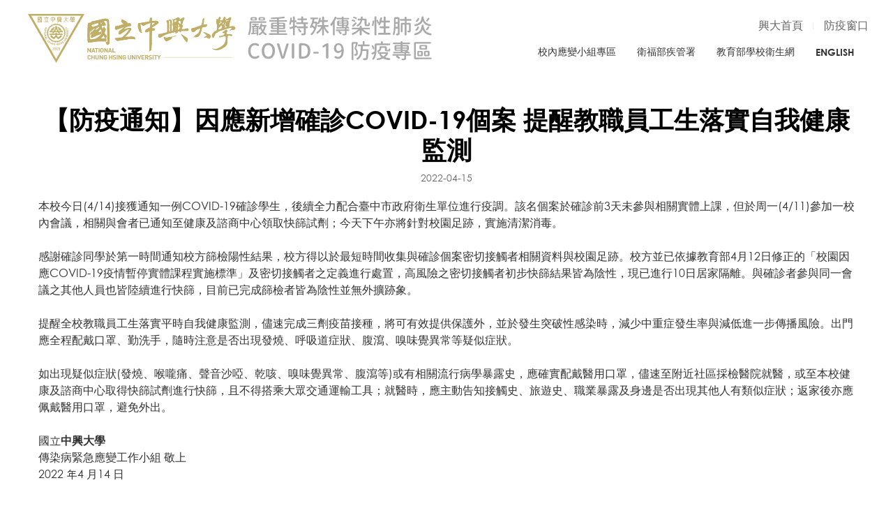

--- FILE ---
content_type: text/html; charset=UTF-8
request_url: https://covid-19.nchu.edu.tw/news/detail/344
body_size: 10624
content:
<!DOCTYPE html>
<html>
	<head>
		<meta http-equiv="Content-Type" content="text/html; charset=utf-8">
		<meta http-equiv="X-UA-Compatible" content="IE=11; IE=10; IE=9; IE=8; IE=7"/>
		<meta charset="utf-8">
		<meta name="viewport" content="width=device-width, initial-scale=1.0">
		
<title>【防疫通知】因應新增確診COVID-19個案 提醒教職員工生落實自我健康監測-News-國立中興大學嚴重特殊傳染性肺淡防疫專區</title>
<meta name="keywords" content="" />
<meta name="description" content="" />
<link rel="alternate" href="https://covid-19.nchu.edu.tw/news/detail/344" hreflang="en-US" />
<link rel="canonical" href="https://covid-19.nchu.edu.tw/news/detail/344" />

		<!-- CSS -->
		<link
		href="/static/css/style.css?v=20210909" rel="stylesheet" type="text/css">
		<!-- favicon 16x16 -->
		<link
		rel="shortcut icon" href="/static/images/favicon.ico?v=20210909">
		<!-- apple touch icon 180x180 -->
		<link rel="apple-touch-icon" href="/static/images/apple-touch-icon.png?v=20210909">

		<script>window.LayoutConfigure = {"webroot":"\/","baseurl":"\/"};window.web_root=window.LayoutConfigure.webroot;</script>
		<script>console.log(">>>統計代碼HEAD區<<<");</script>
			</head>
	<body>
		<div id="container">
			<div id="loading" class="load02">
				<div class="load-icon"></div>
			</div>
			<!-- 頁首 START -->
			<header id="header" class="header">
				<div class="header-inner w12">
					<div class="sec sec1">
													<div id="logo">
								<a href="/" title="國立中興大學-嚴重特殊傳染性肺炎防疫專區">
									<img src="/static/images/logo.svg?v=20210909" width="580" height="70" alt="國立中興大學-嚴重特殊傳染性肺炎防疫專區"/>
								</a>
							</div>
												<a id="nav-btn" class="icon-thumb">
							<span class="thumb thumb-1"></span>
							<span class="thumb thumb-2"></span>
							<span class="thumb thumb-3"></span>
						</a>
					</div>
					<div class="sec sec2 mobile-side">
						<div class="sec sec3">
							<nav class="nav-wrap nav04">
								<ul class="node1">
									<li>
										<a href="https://www.nchu.edu.tw/index1.php" target="_blank" title="興大首頁">興大首頁</a>
									</li>

																			<li>
											<a href="/contact" title="防疫窗口">防疫窗口</a>
										</li>
																										</ul>
							</nav>
						</div>
						<div
							class="sec sec4">
							<!-- 主選單 START，目前單元li加class:on 最末一個連結為語系切換-->
							<nav id="main-nav" class="nav-wrap main-nav">
								<ul class="node1">

									<!--li class="on">
										<a href="/news" title="最新消息">最新消息</a>
									</li-->

									
										<li>
											<a href="https://www.osa.nchu.edu.tw/osa/hac/health_management.html#s14" target="_blank" title="校內應變小組專區">校內應變小組專區</a>
										</li>
									
									<li>
										<a href="https://www.cdc.gov.tw/" target="_blank" title="衛福部疾管署">衛福部疾管署</a>
									</li>

																			<li>
											<a href="https://cpd.moe.gov.tw/index.php?guid=BD28807E-9D44-A1D4-D795-3408DA587793" target="_blank" title="教育部學校衛生網">教育部學校衛生網</a>
										</li>
									
									
																			<li>
											<a href="/en/news/detail/344" title="ENGLISH">ENGLISH</a>
										</li>
									
								</ul>
							</nav>
							<!-- 主選單 END -->
						</div>
					</div>
				</div>
			</header>
			<!-- 頁首 END -->
			<!-- 各單元內容 START -->
			<main id="content" class="pt-header">     <div class="page page03 w12">
        <div class="model tp02 py03">
            <div class="model-inner">
                <div class="sec sec1">
                    <h1 class="title01">【防疫通知】因應新增確診COVID-19個案 提醒教職員工生落實自我健康監測</h1>
                    <div class="sub-title01">2022-04-15</div>
                </div>
                
                <div class="sec sec3 st1">
                    <div class="editor tl">
                        本校今日(4/14)接獲通知一例COVID-19確診學生，後續全力配合臺中市政府衛生單位進行疫調。該名個案於確診前3天未參與相關實體上課，但於周一(4/11)參加一校內會議，相關與會者已通知至健康及諮商中心領取快篩試劑；今天下午亦將針對校園足跡，實施清潔消毒。<br />
<br />
感謝確診同學於第一時間通知校方篩檢陽性結果，校方得以於最短時間收集與確診個案密切接觸者相關資料與校園足跡。校方並已依據教育部4月12日修正的「校園因應COVID-19疫情暫停實體課程實施標準」及密切接觸者之定義進行處置，高風險之密切接觸者初步快篩結果皆為陰性，現已進行10日居家隔離。與確診者參與同一會議之其他人員也皆陸續進行快篩，目前已完成篩檢者皆為陰性並無外擴跡象。<br />
<br />
提醒全校教職員工生落實平時自我健康監測，儘速完成三劑疫苗接種，將可有效提供保護外，並於發生突破性感染時，減少中重症發生率與減低進一步傳播風險。出門應全程配戴口罩、勤洗手，隨時注意是否出現發燒、呼吸道症狀、腹瀉、嗅味覺異常等疑似症狀。<br />
<br />
如出現疑似症狀(發燒、喉嚨痛、聲音沙啞、乾咳、嗅味覺異常、腹瀉等)或有相關流行病學暴露史，應確實配戴醫用口罩，儘速至附近社區採檢醫院就醫，或至本校健康及諮商中心取得快篩試劑進行快篩，且不得搭乘大眾交通運輸工具；就醫時，應主動告知接觸史、旅遊史、職業暴露及身邊是否出現其他人有類似症狀；返家後亦應佩戴醫用口罩，避免外出。<br />
<br />
國立<strong>中興大學</strong><br />
傳染病緊急應變工作小組 敬上<br />
2022 年4 月14 日
                    </div>
                </div>
                <div class="sec sec4 st2">
                    <div class="tb-wrap tb06">
                        <table>
                            <tbody>
                                                            <tr>
                                    <th>公告單位</th>
                                    <td><a href="https://oia.nchu.edu.tw/index.php/1-2-news-en/1-2-9-other-en/2792-%E3%80%90notice-no-49%E3%80%91due-to-recent-confirmed-case,-students-and-staffs-should-practice-self-health-management"
                                                                       target="_blank"
                                                                       title="學務處">學務處</a>
                                                                            </td>
                                </tr>
                                                                                        <tr>
                                    <th>承辦人</th>
                                    <td>學務處</td>
                                </tr>
                                                                                    <tr>
                                <th>瀏覽數</th>
                                <td>2289</td>
                            </tr>
                                                        </tbody>
                        </table>
                    </div>
                </div>
                <div class="sec sec5 st2 lt3">
                    <div class="btn-wrap02">
                        <a class="btn btn07 gray" href="javascript:window.history.back();void(0)" title="回前頁">回前頁</a>
                    </div>
                </div>
            </div>
        </div>
    </div>
				</main>
				<!-- 各單元內容 END -->
				<!-- 頁尾 START-->
				<footer id="footer" class="footer">
					<div class="footer-inner">
						<div class="sec sec1">
							<nav id="footer-nav" class="nav-wrap footer-nav">
								<ul class="node1">
									<li>
										<a href="https://www.nchu.edu.tw/index1.php" target="_blank" title="興大首頁">興大首頁</a>
									</li>

																			<li>
											<a href="/contact" title="防疫窗口">防疫窗口</a>
										</li>
																																				
									<li>
										<a href="/news" title="最新消息">最新消息</a>
									</li>
																			<li>
											<a href="https://www.osa.nchu.edu.tw/osa/hac/health_management.html#s14" target="_blank" title="校內應變小組專區">校內應變小組專區</a>
										</li>
									
									<li>
										<a href="https://www.cdc.gov.tw/" target="_blank" title="衛福部疾管署">衛福部疾管署</a>
									</li>
																			<li>
											<a href="https://cpd.moe.gov.tw/index.php?guid=BD28807E-9D44-A1D4-D795-3408DA587793" target="_blank" title="教育部學校衛生網">教育部學校衛生網</a>
										</li>
									
																	</ul>
							</nav>
						</div>
						<div class="sec sec2">
							<div class="corp-info">
								<a class="footer-title" href="https://www.nchu.edu.tw/index" target="_blank" title="國立中心大學"><img src="/static/images/logo-footer.svg?v=20210909" width="300" height="70" alt=""/></a>
								<address>402 台中市南區興大路145號</address>
								<div class="list list03">
									<ul>
										<li>Tel : 04-22873181</li>
										<li>
											<a href="/contact" title="聯絡我們">聯絡我們</a>
										</li>
                                        										<li><a href="/newadmin">後臺管理</a></li>
																				 									</ul>
								</div>
							</div>
						</div>
						<div class="sec sec3">
							<div class="copyright">Copyright © National Chung Hsing University 版權所有 國立中興大學全球資訊網</div>
							<div class="design">Da-Vinci
								<a href="https://www.da-vinci.com.tw" title="Da-Vinci 網頁設計" target="_blank">網頁設計</a>
							</div>
						</div>
					</div>
				</footer>
				<a id="go-top" class="gotop gotop02" href="#" title="TOP">TOP</a>
				<div id="mask-bg"></div>
				<!-- 行動裝置遮罩 -->
				<!-- 頁尾 END -->
			</div>

							<!-- 各單元JS、CSS加載設定 START -->
				<script type="text/javascript" src="/static/js/jquery.js?v=20210909"></script>
				<script type="text/javascript" src="/static/js/comm.js?v=20210909"></script>
				<!-- 各單元JS、CSS加載設定 END -->
			
			<script>console.log(">>>統計代碼BODY區<<<");</script>
		</body>
	</html>


--- FILE ---
content_type: text/css
request_url: https://covid-19.nchu.edu.tw/static/css/style.css?v=20210909
body_size: 143969
content:
@charset "UTF-8";/*! normalize.css v4.1.1 | MIT License | github.com/necolas/normalize.css */html{font-family:sans-serif;-ms-text-size-adjust:100%;-webkit-text-size-adjust:100%}body{margin:0}article,aside,details,figcaption,figure,footer,header,main,menu,nav,section,summary{display:block}audio,canvas,progress,video{display:inline-block}audio:not([controls]){display:none;height:0}progress{vertical-align:baseline}[hidden],template{display:none}a{background-color:transparent;-webkit-text-decoration-skip:objects}a:active,a:hover{outline-width:0}abbr[title]{border-bottom:none;text-decoration:underline;-webkit-text-decoration:underline dotted;text-decoration:underline dotted}b,strong{font-weight:inherit}b,strong{font-weight:bolder}dfn{font-style:italic}h1{font-size:2em;margin:.67em 0}mark{background-color:#ff0;color:#000}small{font-size:80%}sub,sup{font-size:75%;line-height:0;position:relative;vertical-align:baseline}sub{bottom:-.25em}sup{top:-.5em}img{max-width:100%;height:auto!important;border-style:none}svg:not(:root){overflow:hidden}code,kbd,pre,samp{font-family:monospace,monospace;font-size:1em}figure{margin:0}hr{-webkit-box-sizing:content-box;box-sizing:content-box;height:0;overflow:visible}button,input,select,textarea{font:inherit;margin:0}optgroup{font-weight:700}button,input{overflow:visible}button,select{text-transform:none}[type=reset],[type=submit],button,html [type=button]{-webkit-appearance:button;cursor:pointer}[type=button]::-moz-focus-inner,[type=reset]::-moz-focus-inner,[type=submit]::-moz-focus-inner,button::-moz-focus-inner{border-style:none;padding:0}[type=button]:-moz-focusring,[type=reset]:-moz-focusring,[type=submit]:-moz-focusring,button:-moz-focusring{outline:1px dotted ButtonText}fieldset{border:1px solid silver;margin:0 2px;padding:.35em .625em .75em}legend{-webkit-box-sizing:border-box;box-sizing:border-box;color:inherit;display:table;max-width:100%;padding:0;white-space:normal}textarea{overflow:auto}[type=checkbox],[type=radio]{-webkit-box-sizing:border-box;box-sizing:border-box;padding:0}[type=number]::-webkit-inner-spin-button,[type=number]::-webkit-outer-spin-button{height:auto}[type=search]{-webkit-appearance:textfield;outline-offset:-2px}[type=search]::-webkit-search-cancel-button,[type=search]::-webkit-search-decoration{-webkit-appearance:none}::-webkit-input-placeholder{color:inherit;opacity:.54}::-webkit-file-upload-button{-webkit-appearance:button;font:inherit}/*!
 * animate.css -http://daneden.me/animate
 * Version - 3.5.2
 * Licensed under the MIT license - http://opensource.org/licenses/MIT
 *
 * Copyright (c) 2017 Daniel Eden
 */@-webkit-keyframes bounce{20%,53%,80%,from,to{-webkit-animation-timing-function:cubic-bezier(.215,.61,.355,1);animation-timing-function:cubic-bezier(.215,.61,.355,1);-webkit-transform:translate3d(0,0,0);transform:translate3d(0,0,0)}40%,43%{-webkit-animation-timing-function:cubic-bezier(.755,.05,.855,.06);animation-timing-function:cubic-bezier(.755,.05,.855,.06);-webkit-transform:translate3d(0,-30px,0);transform:translate3d(0,-30px,0)}70%{-webkit-animation-timing-function:cubic-bezier(.755,.05,.855,.06);animation-timing-function:cubic-bezier(.755,.05,.855,.06);-webkit-transform:translate3d(0,-15px,0);transform:translate3d(0,-15px,0)}90%{-webkit-transform:translate3d(0,-4px,0);transform:translate3d(0,-4px,0)}}@keyframes bounce{20%,53%,80%,from,to{-webkit-animation-timing-function:cubic-bezier(.215,.61,.355,1);animation-timing-function:cubic-bezier(.215,.61,.355,1);-webkit-transform:translate3d(0,0,0);transform:translate3d(0,0,0)}40%,43%{-webkit-animation-timing-function:cubic-bezier(.755,.05,.855,.06);animation-timing-function:cubic-bezier(.755,.05,.855,.06);-webkit-transform:translate3d(0,-30px,0);transform:translate3d(0,-30px,0)}70%{-webkit-animation-timing-function:cubic-bezier(.755,.05,.855,.06);animation-timing-function:cubic-bezier(.755,.05,.855,.06);-webkit-transform:translate3d(0,-15px,0);transform:translate3d(0,-15px,0)}90%{-webkit-transform:translate3d(0,-4px,0);transform:translate3d(0,-4px,0)}}.bounce{-webkit-animation-name:bounce;animation-name:bounce;-webkit-transform-origin:center bottom;-ms-transform-origin:center bottom;transform-origin:center bottom}@-webkit-keyframes flash{50%,from,to{opacity:1}25%,75%{opacity:0}}@keyframes flash{50%,from,to{opacity:1}25%,75%{opacity:0}}.flash{-webkit-animation-name:flash;animation-name:flash}@-webkit-keyframes pulse{from{-webkit-transform:scale3d(1,1,1);transform:scale3d(1,1,1)}50%{-webkit-transform:scale3d(1.1,1.1,1.1);transform:scale3d(1.1,1.1,1.1)}to{-webkit-transform:scale3d(1,1,1);transform:scale3d(1,1,1)}}@keyframes pulse{from{-webkit-transform:scale3d(1,1,1);transform:scale3d(1,1,1)}50%{-webkit-transform:scale3d(1.1,1.1,1.1);transform:scale3d(1.1,1.1,1.1)}to{-webkit-transform:scale3d(1,1,1);transform:scale3d(1,1,1)}}.pulse{-webkit-animation-name:pulse;animation-name:pulse}@-webkit-keyframes rubberBand{from{-webkit-transform:scale3d(1,1,1);transform:scale3d(1,1,1)}30%{-webkit-transform:scale3d(1.25,.75,1);transform:scale3d(1.25,.75,1)}40%{-webkit-transform:scale3d(.75,1.25,1);transform:scale3d(.75,1.25,1)}50%{-webkit-transform:scale3d(1.15,.85,1);transform:scale3d(1.15,.85,1)}65%{-webkit-transform:scale3d(.95,1.05,1);transform:scale3d(.95,1.05,1)}75%{-webkit-transform:scale3d(1.05,.95,1);transform:scale3d(1.05,.95,1)}to{-webkit-transform:scale3d(1,1,1);transform:scale3d(1,1,1)}}@keyframes rubberBand{from{-webkit-transform:scale3d(1,1,1);transform:scale3d(1,1,1)}30%{-webkit-transform:scale3d(1.25,.75,1);transform:scale3d(1.25,.75,1)}40%{-webkit-transform:scale3d(.75,1.25,1);transform:scale3d(.75,1.25,1)}50%{-webkit-transform:scale3d(1.15,.85,1);transform:scale3d(1.15,.85,1)}65%{-webkit-transform:scale3d(.95,1.05,1);transform:scale3d(.95,1.05,1)}75%{-webkit-transform:scale3d(1.05,.95,1);transform:scale3d(1.05,.95,1)}to{-webkit-transform:scale3d(1,1,1);transform:scale3d(1,1,1)}}.rubberBand{-webkit-animation-name:rubberBand;animation-name:rubberBand}@-webkit-keyframes shake{from,to{-webkit-transform:translate3d(0,0,0);transform:translate3d(0,0,0)}10%,30%,50%,70%,90%{-webkit-transform:translate3d(-10px,0,0);transform:translate3d(-10px,0,0)}20%,40%,60%,80%{-webkit-transform:translate3d(10px,0,0);transform:translate3d(10px,0,0)}}@keyframes shake{from,to{-webkit-transform:translate3d(0,0,0);transform:translate3d(0,0,0)}10%,30%,50%,70%,90%{-webkit-transform:translate3d(-10px,0,0);transform:translate3d(-10px,0,0)}20%,40%,60%,80%{-webkit-transform:translate3d(10px,0,0);transform:translate3d(10px,0,0)}}.shake{-webkit-animation-name:shake;animation-name:shake}@-webkit-keyframes headShake{0%{-webkit-transform:translateX(0);transform:translateX(0)}6.5%{-webkit-transform:translateX(-6px) rotateY(-9deg);transform:translateX(-6px) rotateY(-9deg)}18.5%{-webkit-transform:translateX(5px) rotateY(7deg);transform:translateX(5px) rotateY(7deg)}31.5%{-webkit-transform:translateX(-3px) rotateY(-5deg);transform:translateX(-3px) rotateY(-5deg)}43.5%{-webkit-transform:translateX(2px) rotateY(3deg);transform:translateX(2px) rotateY(3deg)}50%{-webkit-transform:translateX(0);transform:translateX(0)}}@keyframes headShake{0%{-webkit-transform:translateX(0);transform:translateX(0)}6.5%{-webkit-transform:translateX(-6px) rotateY(-9deg);transform:translateX(-6px) rotateY(-9deg)}18.5%{-webkit-transform:translateX(5px) rotateY(7deg);transform:translateX(5px) rotateY(7deg)}31.5%{-webkit-transform:translateX(-3px) rotateY(-5deg);transform:translateX(-3px) rotateY(-5deg)}43.5%{-webkit-transform:translateX(2px) rotateY(3deg);transform:translateX(2px) rotateY(3deg)}50%{-webkit-transform:translateX(0);transform:translateX(0)}}.headShake{-webkit-animation-timing-function:ease-in-out;animation-timing-function:ease-in-out;-webkit-animation-name:headShake;animation-name:headShake}@-webkit-keyframes swing{20%{-webkit-transform:rotate3d(0,0,1,15deg);transform:rotate3d(0,0,1,15deg)}40%{-webkit-transform:rotate3d(0,0,1,-10deg);transform:rotate3d(0,0,1,-10deg)}60%{-webkit-transform:rotate3d(0,0,1,5deg);transform:rotate3d(0,0,1,5deg)}80%{-webkit-transform:rotate3d(0,0,1,-5deg);transform:rotate3d(0,0,1,-5deg)}to{-webkit-transform:rotate3d(0,0,1,0deg);transform:rotate3d(0,0,1,0deg)}}@keyframes swing{20%{-webkit-transform:rotate3d(0,0,1,15deg);transform:rotate3d(0,0,1,15deg)}40%{-webkit-transform:rotate3d(0,0,1,-10deg);transform:rotate3d(0,0,1,-10deg)}60%{-webkit-transform:rotate3d(0,0,1,5deg);transform:rotate3d(0,0,1,5deg)}80%{-webkit-transform:rotate3d(0,0,1,-5deg);transform:rotate3d(0,0,1,-5deg)}to{-webkit-transform:rotate3d(0,0,1,0deg);transform:rotate3d(0,0,1,0deg)}}.swing{-webkit-transform-origin:top center;-ms-transform-origin:top center;transform-origin:top center;-webkit-animation-name:swing;animation-name:swing}@-webkit-keyframes tada{from{-webkit-transform:scale3d(1,1,1);transform:scale3d(1,1,1)}10%,20%{-webkit-transform:scale3d(.9,.9,.9) rotate3d(0,0,1,-3deg);transform:scale3d(.9,.9,.9) rotate3d(0,0,1,-3deg)}30%,50%,70%,90%{-webkit-transform:scale3d(1.1,1.1,1.1) rotate3d(0,0,1,3deg);transform:scale3d(1.1,1.1,1.1) rotate3d(0,0,1,3deg)}40%,60%,80%{-webkit-transform:scale3d(1.1,1.1,1.1) rotate3d(0,0,1,-3deg);transform:scale3d(1.1,1.1,1.1) rotate3d(0,0,1,-3deg)}to{-webkit-transform:scale3d(1,1,1);transform:scale3d(1,1,1)}}@keyframes tada{from{-webkit-transform:scale3d(1,1,1);transform:scale3d(1,1,1)}10%,20%{-webkit-transform:scale3d(.9,.9,.9) rotate3d(0,0,1,-3deg);transform:scale3d(.9,.9,.9) rotate3d(0,0,1,-3deg)}30%,50%,70%,90%{-webkit-transform:scale3d(1.1,1.1,1.1) rotate3d(0,0,1,3deg);transform:scale3d(1.1,1.1,1.1) rotate3d(0,0,1,3deg)}40%,60%,80%{-webkit-transform:scale3d(1.1,1.1,1.1) rotate3d(0,0,1,-3deg);transform:scale3d(1.1,1.1,1.1) rotate3d(0,0,1,-3deg)}to{-webkit-transform:scale3d(1,1,1);transform:scale3d(1,1,1)}}.tada{-webkit-animation-name:tada;animation-name:tada}@-webkit-keyframes wobble{from{-webkit-transform:translate3d(0,0,0);transform:translate3d(0,0,0)}15%{-webkit-transform:translate3d(-25%,0,0) rotate3d(0,0,1,-5deg);transform:translate3d(-25%,0,0) rotate3d(0,0,1,-5deg)}30%{-webkit-transform:translate3d(20%,0,0) rotate3d(0,0,1,3deg);transform:translate3d(20%,0,0) rotate3d(0,0,1,3deg)}45%{-webkit-transform:translate3d(-15%,0,0) rotate3d(0,0,1,-3deg);transform:translate3d(-15%,0,0) rotate3d(0,0,1,-3deg)}60%{-webkit-transform:translate3d(10%,0,0) rotate3d(0,0,1,2deg);transform:translate3d(10%,0,0) rotate3d(0,0,1,2deg)}75%{-webkit-transform:translate3d(-5%,0,0) rotate3d(0,0,1,-1deg);transform:translate3d(-5%,0,0) rotate3d(0,0,1,-1deg)}to{-webkit-transform:translate3d(0,0,0);transform:translate3d(0,0,0)}}@keyframes wobble{from{-webkit-transform:translate3d(0,0,0);transform:translate3d(0,0,0)}15%{-webkit-transform:translate3d(-25%,0,0) rotate3d(0,0,1,-5deg);transform:translate3d(-25%,0,0) rotate3d(0,0,1,-5deg)}30%{-webkit-transform:translate3d(20%,0,0) rotate3d(0,0,1,3deg);transform:translate3d(20%,0,0) rotate3d(0,0,1,3deg)}45%{-webkit-transform:translate3d(-15%,0,0) rotate3d(0,0,1,-3deg);transform:translate3d(-15%,0,0) rotate3d(0,0,1,-3deg)}60%{-webkit-transform:translate3d(10%,0,0) rotate3d(0,0,1,2deg);transform:translate3d(10%,0,0) rotate3d(0,0,1,2deg)}75%{-webkit-transform:translate3d(-5%,0,0) rotate3d(0,0,1,-1deg);transform:translate3d(-5%,0,0) rotate3d(0,0,1,-1deg)}to{-webkit-transform:translate3d(0,0,0);transform:translate3d(0,0,0)}}.wobble{-webkit-animation-name:wobble;animation-name:wobble}@-webkit-keyframes jello{11.1%,from,to{-webkit-transform:translate3d(0,0,0);transform:translate3d(0,0,0)}22.2%{-webkit-transform:skewX(-12.5deg) skewY(-12.5deg);transform:skewX(-12.5deg) skewY(-12.5deg)}33.3%{-webkit-transform:skewX(6.25deg) skewY(6.25deg);transform:skewX(6.25deg) skewY(6.25deg)}44.4%{-webkit-transform:skewX(-3.125deg) skewY(-3.125deg);transform:skewX(-3.125deg) skewY(-3.125deg)}55.5%{-webkit-transform:skewX(1.5625deg) skewY(1.5625deg);transform:skewX(1.5625deg) skewY(1.5625deg)}66.6%{-webkit-transform:skewX(-.78125deg) skewY(-.78125deg);transform:skewX(-.78125deg) skewY(-.78125deg)}77.7%{-webkit-transform:skewX(.39063deg) skewY(.39063deg);transform:skewX(.39063deg) skewY(.39063deg)}88.8%{-webkit-transform:skewX(-.19531deg) skewY(-.19531deg);transform:skewX(-.19531deg) skewY(-.19531deg)}}@keyframes jello{11.1%,from,to{-webkit-transform:translate3d(0,0,0);transform:translate3d(0,0,0)}22.2%{-webkit-transform:skewX(-12.5deg) skewY(-12.5deg);transform:skewX(-12.5deg) skewY(-12.5deg)}33.3%{-webkit-transform:skewX(6.25deg) skewY(6.25deg);transform:skewX(6.25deg) skewY(6.25deg)}44.4%{-webkit-transform:skewX(-3.125deg) skewY(-3.125deg);transform:skewX(-3.125deg) skewY(-3.125deg)}55.5%{-webkit-transform:skewX(1.5625deg) skewY(1.5625deg);transform:skewX(1.5625deg) skewY(1.5625deg)}66.6%{-webkit-transform:skewX(-.78125deg) skewY(-.78125deg);transform:skewX(-.78125deg) skewY(-.78125deg)}77.7%{-webkit-transform:skewX(.39063deg) skewY(.39063deg);transform:skewX(.39063deg) skewY(.39063deg)}88.8%{-webkit-transform:skewX(-.19531deg) skewY(-.19531deg);transform:skewX(-.19531deg) skewY(-.19531deg)}}.jello{-webkit-animation-name:jello;animation-name:jello;-webkit-transform-origin:center;-ms-transform-origin:center;transform-origin:center}@-webkit-keyframes heartBeat{0%{-webkit-transform:scale(1);transform:scale(1)}14%{-webkit-transform:scale(1.3);transform:scale(1.3)}28%{-webkit-transform:scale(1);transform:scale(1)}42%{-webkit-transform:scale(1.3);transform:scale(1.3)}70%{-webkit-transform:scale(1);transform:scale(1)}}@keyframes heartBeat{0%{-webkit-transform:scale(1);transform:scale(1)}14%{-webkit-transform:scale(1.3);transform:scale(1.3)}28%{-webkit-transform:scale(1);transform:scale(1)}42%{-webkit-transform:scale(1.3);transform:scale(1.3)}70%{-webkit-transform:scale(1);transform:scale(1)}}.heartBeat{-webkit-animation-name:heartBeat;animation-name:heartBeat;-webkit-animation-duration:1.3s;animation-duration:1.3s;-webkit-animation-timing-function:ease-in-out;animation-timing-function:ease-in-out}@-webkit-keyframes bounceIn{20%,40%,60%,80%,from,to{-webkit-animation-timing-function:cubic-bezier(.215,.61,.355,1);animation-timing-function:cubic-bezier(.215,.61,.355,1)}0%{opacity:0;-webkit-transform:scale3d(.3,.3,.3);transform:scale3d(.3,.3,.3)}20%{-webkit-transform:scale3d(1.1,1.1,1.1);transform:scale3d(1.1,1.1,1.1)}40%{-webkit-transform:scale3d(.9,.9,.9);transform:scale3d(.9,.9,.9)}60%{opacity:1;-webkit-transform:scale3d(1.03,1.03,1.03);transform:scale3d(1.03,1.03,1.03)}80%{-webkit-transform:scale3d(.97,.97,.97);transform:scale3d(.97,.97,.97)}to{opacity:1;-webkit-transform:scale3d(1,1,1);transform:scale3d(1,1,1)}}@keyframes bounceIn{20%,40%,60%,80%,from,to{-webkit-animation-timing-function:cubic-bezier(.215,.61,.355,1);animation-timing-function:cubic-bezier(.215,.61,.355,1)}0%{opacity:0;-webkit-transform:scale3d(.3,.3,.3);transform:scale3d(.3,.3,.3)}20%{-webkit-transform:scale3d(1.1,1.1,1.1);transform:scale3d(1.1,1.1,1.1)}40%{-webkit-transform:scale3d(.9,.9,.9);transform:scale3d(.9,.9,.9)}60%{opacity:1;-webkit-transform:scale3d(1.03,1.03,1.03);transform:scale3d(1.03,1.03,1.03)}80%{-webkit-transform:scale3d(.97,.97,.97);transform:scale3d(.97,.97,.97)}to{opacity:1;-webkit-transform:scale3d(1,1,1);transform:scale3d(1,1,1)}}.bounceIn{-webkit-animation-duration:.75s;animation-duration:.75s;-webkit-animation-name:bounceIn;animation-name:bounceIn}@-webkit-keyframes bounceInDown{60%,75%,90%,from,to{-webkit-animation-timing-function:cubic-bezier(.215,.61,.355,1);animation-timing-function:cubic-bezier(.215,.61,.355,1)}0%{opacity:0;-webkit-transform:translate3d(0,-3000px,0);transform:translate3d(0,-3000px,0)}60%{opacity:1;-webkit-transform:translate3d(0,25px,0);transform:translate3d(0,25px,0)}75%{-webkit-transform:translate3d(0,-10px,0);transform:translate3d(0,-10px,0)}90%{-webkit-transform:translate3d(0,5px,0);transform:translate3d(0,5px,0)}to{-webkit-transform:translate3d(0,0,0);transform:translate3d(0,0,0)}}@keyframes bounceInDown{60%,75%,90%,from,to{-webkit-animation-timing-function:cubic-bezier(.215,.61,.355,1);animation-timing-function:cubic-bezier(.215,.61,.355,1)}0%{opacity:0;-webkit-transform:translate3d(0,-3000px,0);transform:translate3d(0,-3000px,0)}60%{opacity:1;-webkit-transform:translate3d(0,25px,0);transform:translate3d(0,25px,0)}75%{-webkit-transform:translate3d(0,-10px,0);transform:translate3d(0,-10px,0)}90%{-webkit-transform:translate3d(0,5px,0);transform:translate3d(0,5px,0)}to{-webkit-transform:translate3d(0,0,0);transform:translate3d(0,0,0)}}.bounceInDown{-webkit-animation-name:bounceInDown;animation-name:bounceInDown}@-webkit-keyframes bounceInLeft{60%,75%,90%,from,to{-webkit-animation-timing-function:cubic-bezier(.215,.61,.355,1);animation-timing-function:cubic-bezier(.215,.61,.355,1)}0%{opacity:0;-webkit-transform:translate3d(-3000px,0,0);transform:translate3d(-3000px,0,0)}60%{opacity:1;-webkit-transform:translate3d(25px,0,0);transform:translate3d(25px,0,0)}75%{-webkit-transform:translate3d(-10px,0,0);transform:translate3d(-10px,0,0)}90%{-webkit-transform:translate3d(5px,0,0);transform:translate3d(5px,0,0)}to{-webkit-transform:translate3d(0,0,0);transform:translate3d(0,0,0)}}@keyframes bounceInLeft{60%,75%,90%,from,to{-webkit-animation-timing-function:cubic-bezier(.215,.61,.355,1);animation-timing-function:cubic-bezier(.215,.61,.355,1)}0%{opacity:0;-webkit-transform:translate3d(-3000px,0,0);transform:translate3d(-3000px,0,0)}60%{opacity:1;-webkit-transform:translate3d(25px,0,0);transform:translate3d(25px,0,0)}75%{-webkit-transform:translate3d(-10px,0,0);transform:translate3d(-10px,0,0)}90%{-webkit-transform:translate3d(5px,0,0);transform:translate3d(5px,0,0)}to{-webkit-transform:translate3d(0,0,0);transform:translate3d(0,0,0)}}.bounceInLeft{-webkit-animation-name:bounceInLeft;animation-name:bounceInLeft}@-webkit-keyframes bounceInRight{60%,75%,90%,from,to{-webkit-animation-timing-function:cubic-bezier(.215,.61,.355,1);animation-timing-function:cubic-bezier(.215,.61,.355,1)}from{opacity:0;-webkit-transform:translate3d(3000px,0,0);transform:translate3d(3000px,0,0)}60%{opacity:1;-webkit-transform:translate3d(-25px,0,0);transform:translate3d(-25px,0,0)}75%{-webkit-transform:translate3d(10px,0,0);transform:translate3d(10px,0,0)}90%{-webkit-transform:translate3d(-5px,0,0);transform:translate3d(-5px,0,0)}to{-webkit-transform:translate3d(0,0,0);transform:translate3d(0,0,0)}}@keyframes bounceInRight{60%,75%,90%,from,to{-webkit-animation-timing-function:cubic-bezier(.215,.61,.355,1);animation-timing-function:cubic-bezier(.215,.61,.355,1)}from{opacity:0;-webkit-transform:translate3d(3000px,0,0);transform:translate3d(3000px,0,0)}60%{opacity:1;-webkit-transform:translate3d(-25px,0,0);transform:translate3d(-25px,0,0)}75%{-webkit-transform:translate3d(10px,0,0);transform:translate3d(10px,0,0)}90%{-webkit-transform:translate3d(-5px,0,0);transform:translate3d(-5px,0,0)}to{-webkit-transform:translate3d(0,0,0);transform:translate3d(0,0,0)}}.bounceInRight{-webkit-animation-name:bounceInRight;animation-name:bounceInRight}@-webkit-keyframes bounceInUp{60%,75%,90%,from,to{-webkit-animation-timing-function:cubic-bezier(.215,.61,.355,1);animation-timing-function:cubic-bezier(.215,.61,.355,1)}from{opacity:0;-webkit-transform:translate3d(0,3000px,0);transform:translate3d(0,3000px,0)}60%{opacity:1;-webkit-transform:translate3d(0,-20px,0);transform:translate3d(0,-20px,0)}75%{-webkit-transform:translate3d(0,10px,0);transform:translate3d(0,10px,0)}90%{-webkit-transform:translate3d(0,-5px,0);transform:translate3d(0,-5px,0)}to{-webkit-transform:translate3d(0,0,0);transform:translate3d(0,0,0)}}@keyframes bounceInUp{60%,75%,90%,from,to{-webkit-animation-timing-function:cubic-bezier(.215,.61,.355,1);animation-timing-function:cubic-bezier(.215,.61,.355,1)}from{opacity:0;-webkit-transform:translate3d(0,3000px,0);transform:translate3d(0,3000px,0)}60%{opacity:1;-webkit-transform:translate3d(0,-20px,0);transform:translate3d(0,-20px,0)}75%{-webkit-transform:translate3d(0,10px,0);transform:translate3d(0,10px,0)}90%{-webkit-transform:translate3d(0,-5px,0);transform:translate3d(0,-5px,0)}to{-webkit-transform:translate3d(0,0,0);transform:translate3d(0,0,0)}}.bounceInUp{-webkit-animation-name:bounceInUp;animation-name:bounceInUp}@-webkit-keyframes fadeIn{from{opacity:0}to{opacity:1}}@keyframes fadeIn{from{opacity:0}to{opacity:1}}.fadeIn{-webkit-animation-name:fadeIn;animation-name:fadeIn}@-webkit-keyframes fadeInDown{from{opacity:0;-webkit-transform:translate3d(0,-100%,0);transform:translate3d(0,-100%,0)}to{opacity:1;-webkit-transform:translate3d(0,0,0);transform:translate3d(0,0,0)}}@keyframes fadeInDown{from{opacity:0;-webkit-transform:translate3d(0,-100%,0);transform:translate3d(0,-100%,0)}to{opacity:1;-webkit-transform:translate3d(0,0,0);transform:translate3d(0,0,0)}}.fadeInDown{-webkit-animation-name:fadeInDown;animation-name:fadeInDown}@-webkit-keyframes fadeInDownBig{from{opacity:0;-webkit-transform:translate3d(0,-2000px,0);transform:translate3d(0,-2000px,0)}to{opacity:1;-webkit-transform:translate3d(0,0,0);transform:translate3d(0,0,0)}}@keyframes fadeInDownBig{from{opacity:0;-webkit-transform:translate3d(0,-2000px,0);transform:translate3d(0,-2000px,0)}to{opacity:1;-webkit-transform:translate3d(0,0,0);transform:translate3d(0,0,0)}}.fadeInDownBig{-webkit-animation-name:fadeInDownBig;animation-name:fadeInDownBig}@-webkit-keyframes fadeInLeft{from{opacity:0;-webkit-transform:translate3d(-100%,0,0);transform:translate3d(-100%,0,0)}to{opacity:1;-webkit-transform:translate3d(0,0,0);transform:translate3d(0,0,0)}}@keyframes fadeInLeft{from{opacity:0;-webkit-transform:translate3d(-100%,0,0);transform:translate3d(-100%,0,0)}to{opacity:1;-webkit-transform:translate3d(0,0,0);transform:translate3d(0,0,0)}}.fadeInLeft{-webkit-animation-name:fadeInLeft;animation-name:fadeInLeft}@-webkit-keyframes fadeInLeftBig{from{opacity:0;-webkit-transform:translate3d(-2000px,0,0);transform:translate3d(-2000px,0,0)}to{opacity:1;-webkit-transform:translate3d(0,0,0);transform:translate3d(0,0,0)}}@keyframes fadeInLeftBig{from{opacity:0;-webkit-transform:translate3d(-2000px,0,0);transform:translate3d(-2000px,0,0)}to{opacity:1;-webkit-transform:translate3d(0,0,0);transform:translate3d(0,0,0)}}.fadeInLeftBig{-webkit-animation-name:fadeInLeftBig;animation-name:fadeInLeftBig}@-webkit-keyframes fadeInRight{from{opacity:0;-webkit-transform:translate3d(100%,0,0);transform:translate3d(100%,0,0)}to{opacity:1;-webkit-transform:translate3d(0,0,0);transform:translate3d(0,0,0)}}@keyframes fadeInRight{from{opacity:0;-webkit-transform:translate3d(100%,0,0);transform:translate3d(100%,0,0)}to{opacity:1;-webkit-transform:translate3d(0,0,0);transform:translate3d(0,0,0)}}.fadeInRight{-webkit-animation-name:fadeInRight;animation-name:fadeInRight}@-webkit-keyframes fadeInRightBig{from{opacity:0;-webkit-transform:translate3d(2000px,0,0);transform:translate3d(2000px,0,0)}to{opacity:1;-webkit-transform:translate3d(0,0,0);transform:translate3d(0,0,0)}}@keyframes fadeInRightBig{from{opacity:0;-webkit-transform:translate3d(2000px,0,0);transform:translate3d(2000px,0,0)}to{opacity:1;-webkit-transform:translate3d(0,0,0);transform:translate3d(0,0,0)}}.fadeInRightBig{-webkit-animation-name:fadeInRightBig;animation-name:fadeInRightBig}@-webkit-keyframes fadeInUp{from{opacity:0;-webkit-transform:translate3d(0,100%,0);transform:translate3d(0,100%,0)}to{opacity:1;-webkit-transform:translate3d(0,0,0);transform:translate3d(0,0,0)}}@keyframes fadeInUp{from{opacity:0;-webkit-transform:translate3d(0,100%,0);transform:translate3d(0,100%,0)}to{opacity:1;-webkit-transform:translate3d(0,0,0);transform:translate3d(0,0,0)}}.fadeInUp{-webkit-animation-name:fadeInUp;animation-name:fadeInUp}@-webkit-keyframes fadeInUpBig{from{opacity:0;-webkit-transform:translate3d(0,2000px,0);transform:translate3d(0,2000px,0)}to{opacity:1;-webkit-transform:translate3d(0,0,0);transform:translate3d(0,0,0)}}@keyframes fadeInUpBig{from{opacity:0;-webkit-transform:translate3d(0,2000px,0);transform:translate3d(0,2000px,0)}to{opacity:1;-webkit-transform:translate3d(0,0,0);transform:translate3d(0,0,0)}}.fadeInUpBig{-webkit-animation-name:fadeInUpBig;animation-name:fadeInUpBig}@-webkit-keyframes flip{from{-webkit-transform:perspective(400px) scale3d(1,1,1) translate3d(0,0,0) rotate3d(0,1,0,-360deg);transform:perspective(400px) scale3d(1,1,1) translate3d(0,0,0) rotate3d(0,1,0,-360deg);-webkit-animation-timing-function:ease-out;animation-timing-function:ease-out}40%{-webkit-transform:perspective(400px) scale3d(1,1,1) translate3d(0,0,150px) rotate3d(0,1,0,-190deg);transform:perspective(400px) scale3d(1,1,1) translate3d(0,0,150px) rotate3d(0,1,0,-190deg);-webkit-animation-timing-function:ease-out;animation-timing-function:ease-out}50%{-webkit-transform:perspective(400px) scale3d(1,1,1) translate3d(0,0,150px) rotate3d(0,1,0,-170deg);transform:perspective(400px) scale3d(1,1,1) translate3d(0,0,150px) rotate3d(0,1,0,-170deg);-webkit-animation-timing-function:ease-in;animation-timing-function:ease-in}80%{-webkit-transform:perspective(400px) scale3d(.95,.95,.95) translate3d(0,0,0) rotate3d(0,1,0,0deg);transform:perspective(400px) scale3d(.95,.95,.95) translate3d(0,0,0) rotate3d(0,1,0,0deg);-webkit-animation-timing-function:ease-in;animation-timing-function:ease-in}to{-webkit-transform:perspective(400px) scale3d(1,1,1) translate3d(0,0,0) rotate3d(0,1,0,0deg);transform:perspective(400px) scale3d(1,1,1) translate3d(0,0,0) rotate3d(0,1,0,0deg);-webkit-animation-timing-function:ease-in;animation-timing-function:ease-in}}@keyframes flip{from{-webkit-transform:perspective(400px) scale3d(1,1,1) translate3d(0,0,0) rotate3d(0,1,0,-360deg);transform:perspective(400px) scale3d(1,1,1) translate3d(0,0,0) rotate3d(0,1,0,-360deg);-webkit-animation-timing-function:ease-out;animation-timing-function:ease-out}40%{-webkit-transform:perspective(400px) scale3d(1,1,1) translate3d(0,0,150px) rotate3d(0,1,0,-190deg);transform:perspective(400px) scale3d(1,1,1) translate3d(0,0,150px) rotate3d(0,1,0,-190deg);-webkit-animation-timing-function:ease-out;animation-timing-function:ease-out}50%{-webkit-transform:perspective(400px) scale3d(1,1,1) translate3d(0,0,150px) rotate3d(0,1,0,-170deg);transform:perspective(400px) scale3d(1,1,1) translate3d(0,0,150px) rotate3d(0,1,0,-170deg);-webkit-animation-timing-function:ease-in;animation-timing-function:ease-in}80%{-webkit-transform:perspective(400px) scale3d(.95,.95,.95) translate3d(0,0,0) rotate3d(0,1,0,0deg);transform:perspective(400px) scale3d(.95,.95,.95) translate3d(0,0,0) rotate3d(0,1,0,0deg);-webkit-animation-timing-function:ease-in;animation-timing-function:ease-in}to{-webkit-transform:perspective(400px) scale3d(1,1,1) translate3d(0,0,0) rotate3d(0,1,0,0deg);transform:perspective(400px) scale3d(1,1,1) translate3d(0,0,0) rotate3d(0,1,0,0deg);-webkit-animation-timing-function:ease-in;animation-timing-function:ease-in}}.animated.flip{-webkit-backface-visibility:visible;backface-visibility:visible;-webkit-animation-name:flip;animation-name:flip}@-webkit-keyframes flipInX{from{-webkit-transform:perspective(400px) rotate3d(1,0,0,90deg);transform:perspective(400px) rotate3d(1,0,0,90deg);-webkit-animation-timing-function:ease-in;animation-timing-function:ease-in;opacity:0}40%{-webkit-transform:perspective(400px) rotate3d(1,0,0,-20deg);transform:perspective(400px) rotate3d(1,0,0,-20deg);-webkit-animation-timing-function:ease-in;animation-timing-function:ease-in}60%{-webkit-transform:perspective(400px) rotate3d(1,0,0,10deg);transform:perspective(400px) rotate3d(1,0,0,10deg);opacity:1}80%{-webkit-transform:perspective(400px) rotate3d(1,0,0,-5deg);transform:perspective(400px) rotate3d(1,0,0,-5deg)}to{-webkit-transform:perspective(400px);transform:perspective(400px)}}@keyframes flipInX{from{-webkit-transform:perspective(400px) rotate3d(1,0,0,90deg);transform:perspective(400px) rotate3d(1,0,0,90deg);-webkit-animation-timing-function:ease-in;animation-timing-function:ease-in;opacity:0}40%{-webkit-transform:perspective(400px) rotate3d(1,0,0,-20deg);transform:perspective(400px) rotate3d(1,0,0,-20deg);-webkit-animation-timing-function:ease-in;animation-timing-function:ease-in}60%{-webkit-transform:perspective(400px) rotate3d(1,0,0,10deg);transform:perspective(400px) rotate3d(1,0,0,10deg);opacity:1}80%{-webkit-transform:perspective(400px) rotate3d(1,0,0,-5deg);transform:perspective(400px) rotate3d(1,0,0,-5deg)}to{-webkit-transform:perspective(400px);transform:perspective(400px)}}.flipInX{-webkit-backface-visibility:visible!important;backface-visibility:visible!important;-webkit-animation-name:flipInX;animation-name:flipInX}@-webkit-keyframes flipInY{from{-webkit-transform:perspective(400px) rotate3d(0,1,0,90deg);transform:perspective(400px) rotate3d(0,1,0,90deg);-webkit-animation-timing-function:ease-in;animation-timing-function:ease-in;opacity:0}40%{-webkit-transform:perspective(400px) rotate3d(0,1,0,-20deg);transform:perspective(400px) rotate3d(0,1,0,-20deg);-webkit-animation-timing-function:ease-in;animation-timing-function:ease-in}60%{-webkit-transform:perspective(400px) rotate3d(0,1,0,10deg);transform:perspective(400px) rotate3d(0,1,0,10deg);opacity:1}80%{-webkit-transform:perspective(400px) rotate3d(0,1,0,-5deg);transform:perspective(400px) rotate3d(0,1,0,-5deg)}to{-webkit-transform:perspective(400px);transform:perspective(400px)}}@keyframes flipInY{from{-webkit-transform:perspective(400px) rotate3d(0,1,0,90deg);transform:perspective(400px) rotate3d(0,1,0,90deg);-webkit-animation-timing-function:ease-in;animation-timing-function:ease-in;opacity:0}40%{-webkit-transform:perspective(400px) rotate3d(0,1,0,-20deg);transform:perspective(400px) rotate3d(0,1,0,-20deg);-webkit-animation-timing-function:ease-in;animation-timing-function:ease-in}60%{-webkit-transform:perspective(400px) rotate3d(0,1,0,10deg);transform:perspective(400px) rotate3d(0,1,0,10deg);opacity:1}80%{-webkit-transform:perspective(400px) rotate3d(0,1,0,-5deg);transform:perspective(400px) rotate3d(0,1,0,-5deg)}to{-webkit-transform:perspective(400px);transform:perspective(400px)}}.flipInY{-webkit-backface-visibility:visible!important;backface-visibility:visible!important;-webkit-animation-name:flipInY;animation-name:flipInY}@-webkit-keyframes lightSpeedIn{from{-webkit-transform:translate3d(100%,0,0) skewX(-30deg);transform:translate3d(100%,0,0) skewX(-30deg);opacity:0}60%{-webkit-transform:skewX(20deg);transform:skewX(20deg);opacity:1}80%{-webkit-transform:skewX(-5deg);transform:skewX(-5deg)}to{-webkit-transform:translate3d(0,0,0);transform:translate3d(0,0,0)}}@keyframes lightSpeedIn{from{-webkit-transform:translate3d(100%,0,0) skewX(-30deg);transform:translate3d(100%,0,0) skewX(-30deg);opacity:0}60%{-webkit-transform:skewX(20deg);transform:skewX(20deg);opacity:1}80%{-webkit-transform:skewX(-5deg);transform:skewX(-5deg)}to{-webkit-transform:translate3d(0,0,0);transform:translate3d(0,0,0)}}.lightSpeedIn{-webkit-animation-name:lightSpeedIn;animation-name:lightSpeedIn;-webkit-animation-timing-function:ease-out;animation-timing-function:ease-out}@-webkit-keyframes rotateIn{from{-webkit-transform-origin:center;transform-origin:center;-webkit-transform:rotate3d(0,0,1,-200deg);transform:rotate3d(0,0,1,-200deg);opacity:0}to{-webkit-transform-origin:center;transform-origin:center;-webkit-transform:translate3d(0,0,0);transform:translate3d(0,0,0);opacity:1}}@keyframes rotateIn{from{-webkit-transform-origin:center;transform-origin:center;-webkit-transform:rotate3d(0,0,1,-200deg);transform:rotate3d(0,0,1,-200deg);opacity:0}to{-webkit-transform-origin:center;transform-origin:center;-webkit-transform:translate3d(0,0,0);transform:translate3d(0,0,0);opacity:1}}.rotateIn{-webkit-animation-name:rotateIn;animation-name:rotateIn}@-webkit-keyframes rotateInDownLeft{from{-webkit-transform-origin:left bottom;transform-origin:left bottom;-webkit-transform:rotate3d(0,0,1,-45deg);transform:rotate3d(0,0,1,-45deg);opacity:0}to{-webkit-transform-origin:left bottom;transform-origin:left bottom;-webkit-transform:translate3d(0,0,0);transform:translate3d(0,0,0);opacity:1}}@keyframes rotateInDownLeft{from{-webkit-transform-origin:left bottom;transform-origin:left bottom;-webkit-transform:rotate3d(0,0,1,-45deg);transform:rotate3d(0,0,1,-45deg);opacity:0}to{-webkit-transform-origin:left bottom;transform-origin:left bottom;-webkit-transform:translate3d(0,0,0);transform:translate3d(0,0,0);opacity:1}}.jackInTheBox{-webkit-animation-name:jackInTheBox;animation-name:jackInTheBox}@-webkit-keyframes rollIn{from{opacity:0;-webkit-transform:translate3d(-100%,0,0) rotate3d(0,0,1,-120deg);transform:translate3d(-100%,0,0) rotate3d(0,0,1,-120deg)}to{opacity:1;-webkit-transform:translate3d(0,0,0);transform:translate3d(0,0,0)}}@keyframes rollIn{from{opacity:0;-webkit-transform:translate3d(-100%,0,0) rotate3d(0,0,1,-120deg);transform:translate3d(-100%,0,0) rotate3d(0,0,1,-120deg)}to{opacity:1;-webkit-transform:translate3d(0,0,0);transform:translate3d(0,0,0)}}.rollIn{-webkit-animation-name:rollIn;animation-name:rollIn}@-webkit-keyframes zoomIn{from{opacity:0;-webkit-transform:scale3d(.3,.3,.3);transform:scale3d(.3,.3,.3)}50%{opacity:1}}@keyframes zoomIn{from{opacity:0;-webkit-transform:scale3d(.3,.3,.3);transform:scale3d(.3,.3,.3)}50%{opacity:1}}.zoomIn{-webkit-animation-name:zoomIn;animation-name:zoomIn}@-webkit-keyframes zoomInDown{from{opacity:0;-webkit-transform:scale3d(.1,.1,.1) translate3d(0,-1000px,0);transform:scale3d(.1,.1,.1) translate3d(0,-1000px,0);-webkit-animation-timing-function:cubic-bezier(.55,.055,.675,.19);animation-timing-function:cubic-bezier(.55,.055,.675,.19)}60%{opacity:1;-webkit-transform:scale3d(.475,.475,.475) translate3d(0,60px,0);transform:scale3d(.475,.475,.475) translate3d(0,60px,0);-webkit-animation-timing-function:cubic-bezier(.175,.885,.32,1);animation-timing-function:cubic-bezier(.175,.885,.32,1)}}@keyframes zoomInDown{from{opacity:0;-webkit-transform:scale3d(.1,.1,.1) translate3d(0,-1000px,0);transform:scale3d(.1,.1,.1) translate3d(0,-1000px,0);-webkit-animation-timing-function:cubic-bezier(.55,.055,.675,.19);animation-timing-function:cubic-bezier(.55,.055,.675,.19)}60%{opacity:1;-webkit-transform:scale3d(.475,.475,.475) translate3d(0,60px,0);transform:scale3d(.475,.475,.475) translate3d(0,60px,0);-webkit-animation-timing-function:cubic-bezier(.175,.885,.32,1);animation-timing-function:cubic-bezier(.175,.885,.32,1)}}.zoomInDown{-webkit-animation-name:zoomInDown;animation-name:zoomInDown}@-webkit-keyframes zoomInLeft{from{opacity:0;-webkit-transform:scale3d(.1,.1,.1) translate3d(-1000px,0,0);transform:scale3d(.1,.1,.1) translate3d(-1000px,0,0);-webkit-animation-timing-function:cubic-bezier(.55,.055,.675,.19);animation-timing-function:cubic-bezier(.55,.055,.675,.19)}60%{opacity:1;-webkit-transform:scale3d(.475,.475,.475) translate3d(10px,0,0);transform:scale3d(.475,.475,.475) translate3d(10px,0,0);-webkit-animation-timing-function:cubic-bezier(.175,.885,.32,1);animation-timing-function:cubic-bezier(.175,.885,.32,1)}}@keyframes zoomInLeft{from{opacity:0;-webkit-transform:scale3d(.1,.1,.1) translate3d(-1000px,0,0);transform:scale3d(.1,.1,.1) translate3d(-1000px,0,0);-webkit-animation-timing-function:cubic-bezier(.55,.055,.675,.19);animation-timing-function:cubic-bezier(.55,.055,.675,.19)}60%{opacity:1;-webkit-transform:scale3d(.475,.475,.475) translate3d(10px,0,0);transform:scale3d(.475,.475,.475) translate3d(10px,0,0);-webkit-animation-timing-function:cubic-bezier(.175,.885,.32,1);animation-timing-function:cubic-bezier(.175,.885,.32,1)}}.zoomInLeft{-webkit-animation-name:zoomInLeft;animation-name:zoomInLeft}@-webkit-keyframes zoomInRight{from{opacity:0;-webkit-transform:scale3d(.1,.1,.1) translate3d(1000px,0,0);transform:scale3d(.1,.1,.1) translate3d(1000px,0,0);-webkit-animation-timing-function:cubic-bezier(.55,.055,.675,.19);animation-timing-function:cubic-bezier(.55,.055,.675,.19)}60%{opacity:1;-webkit-transform:scale3d(.475,.475,.475) translate3d(-10px,0,0);transform:scale3d(.475,.475,.475) translate3d(-10px,0,0);-webkit-animation-timing-function:cubic-bezier(.175,.885,.32,1);animation-timing-function:cubic-bezier(.175,.885,.32,1)}}@keyframes zoomInRight{from{opacity:0;-webkit-transform:scale3d(.1,.1,.1) translate3d(1000px,0,0);transform:scale3d(.1,.1,.1) translate3d(1000px,0,0);-webkit-animation-timing-function:cubic-bezier(.55,.055,.675,.19);animation-timing-function:cubic-bezier(.55,.055,.675,.19)}60%{opacity:1;-webkit-transform:scale3d(.475,.475,.475) translate3d(-10px,0,0);transform:scale3d(.475,.475,.475) translate3d(-10px,0,0);-webkit-animation-timing-function:cubic-bezier(.175,.885,.32,1);animation-timing-function:cubic-bezier(.175,.885,.32,1)}}.zoomInRight{-webkit-animation-name:zoomInRight;animation-name:zoomInRight}@-webkit-keyframes zoomInUp{from{opacity:0;-webkit-transform:scale3d(.1,.1,.1) translate3d(0,1000px,0);transform:scale3d(.1,.1,.1) translate3d(0,1000px,0);-webkit-animation-timing-function:cubic-bezier(.55,.055,.675,.19);animation-timing-function:cubic-bezier(.55,.055,.675,.19)}60%{opacity:1;-webkit-transform:scale3d(.475,.475,.475) translate3d(0,-60px,0);transform:scale3d(.475,.475,.475) translate3d(0,-60px,0);-webkit-animation-timing-function:cubic-bezier(.175,.885,.32,1);animation-timing-function:cubic-bezier(.175,.885,.32,1)}}@keyframes zoomInUp{from{opacity:0;-webkit-transform:scale3d(.1,.1,.1) translate3d(0,1000px,0);transform:scale3d(.1,.1,.1) translate3d(0,1000px,0);-webkit-animation-timing-function:cubic-bezier(.55,.055,.675,.19);animation-timing-function:cubic-bezier(.55,.055,.675,.19)}60%{opacity:1;-webkit-transform:scale3d(.475,.475,.475) translate3d(0,-60px,0);transform:scale3d(.475,.475,.475) translate3d(0,-60px,0);-webkit-animation-timing-function:cubic-bezier(.175,.885,.32,1);animation-timing-function:cubic-bezier(.175,.885,.32,1)}}.zoomInUp{-webkit-animation-name:zoomInUp;animation-name:zoomInUp}@-webkit-keyframes slideInDown{from{-webkit-transform:translate3d(0,-100%,0);transform:translate3d(0,-100%,0);visibility:visible}to{-webkit-transform:translate3d(0,0,0);transform:translate3d(0,0,0)}}@keyframes slideInDown{from{-webkit-transform:translate3d(0,-100%,0);transform:translate3d(0,-100%,0);visibility:visible}to{-webkit-transform:translate3d(0,0,0);transform:translate3d(0,0,0)}}.slideInDown{-webkit-animation-name:slideInDown;animation-name:slideInDown}@-webkit-keyframes slideInLeft{from{-webkit-transform:translate3d(-100%,0,0);transform:translate3d(-100%,0,0);visibility:visible}to{-webkit-transform:translate3d(0,0,0);transform:translate3d(0,0,0)}}@keyframes slideInLeft{from{-webkit-transform:translate3d(-100%,0,0);transform:translate3d(-100%,0,0);visibility:visible}to{-webkit-transform:translate3d(0,0,0);transform:translate3d(0,0,0)}}.slideInLeft{-webkit-animation-name:slideInLeft;animation-name:slideInLeft}@-webkit-keyframes slideInRight{from{-webkit-transform:translate3d(100%,0,0);transform:translate3d(100%,0,0);visibility:visible}to{-webkit-transform:translate3d(0,0,0);transform:translate3d(0,0,0)}}@keyframes slideInRight{from{-webkit-transform:translate3d(100%,0,0);transform:translate3d(100%,0,0);visibility:visible}to{-webkit-transform:translate3d(0,0,0);transform:translate3d(0,0,0)}}.slideInRight{-webkit-animation-name:slideInRight;animation-name:slideInRight}@-webkit-keyframes slideInUp{from{-webkit-transform:translate3d(0,100%,0);transform:translate3d(0,100%,0);visibility:visible}to{-webkit-transform:translate3d(0,0,0);transform:translate3d(0,0,0)}}@keyframes slideInUp{from{-webkit-transform:translate3d(0,100%,0);transform:translate3d(0,100%,0);visibility:visible}to{-webkit-transform:translate3d(0,0,0);transform:translate3d(0,0,0)}}.slideInUp{-webkit-animation-name:slideInUp;animation-name:slideInUp}.animated{-webkit-animation-duration:1s;animation-duration:1s;-webkit-animation-fill-mode:both;animation-fill-mode:both}.animated.infinite{-webkit-animation-iteration-count:infinite;animation-iteration-count:infinite}.animated.delay-1s{-webkit-animation-delay:1s;animation-delay:1s}.animated.delay-2s{-webkit-animation-delay:2s;animation-delay:2s}.animated.delay-3s{-webkit-animation-delay:3s;animation-delay:3s}.animated.delay-4s{-webkit-animation-delay:4s;animation-delay:4s}.animated.delay-5s{-webkit-animation-delay:5s;animation-delay:5s}.animated.fast{-webkit-animation-duration:.8s;animation-duration:.8s}.animated.faster{-webkit-animation-duration:.5s;animation-duration:.5s}.animated.slow{-webkit-animation-duration:2s;animation-duration:2s}.animated.slower{-webkit-animation-duration:3s;animation-duration:3s}@media (print),(prefers-reduced-motion:reduce){.animated{-webkit-animation-duration:1ms!important;animation-duration:1ms!important;-webkit-transition-duration:1ms!important;-o-transition-duration:1ms!important;transition-duration:1ms!important;-webkit-animation-iteration-count:1!important;animation-iteration-count:1!important}}@-webkit-keyframes scaleIn{from{-webkit-transform:scale(1.2);transform:scale(1.2)}to{-webkit-transform:scale(1);transform:scale(1)}}@keyframes scaleIn{from{-webkit-transform:scale(1.2);transform:scale(1.2)}to{-webkit-transform:scale(1);transform:scale(1)}}.swiper-container{margin:0 auto;position:relative;overflow:hidden;list-style:none;padding:0;z-index:1}.swiper-container-no-flexbox .swiper-slide{float:left}.swiper-container-vertical>.swiper-wrapper{-webkit-box-orient:vertical;-webkit-box-direction:normal;-ms-flex-direction:column;flex-direction:column}.swiper-wrapper{position:relative;width:100%;height:100%;z-index:1;display:-webkit-box;display:-ms-flexbox;display:flex;-webkit-transition-property:-webkit-transform;transition-property:-webkit-transform;-o-transition-property:transform;transition-property:transform;transition-property:transform,-webkit-transform;transition-property:transform,-webkit-transform;-webkit-box-sizing:content-box;box-sizing:content-box}.swiper-container-android .swiper-slide,.swiper-wrapper{-webkit-transform:translate3d(0,0,0);transform:translate3d(0,0,0)}.swiper-container-multirow>.swiper-wrapper{-ms-flex-wrap:wrap;flex-wrap:wrap}.swiper-container-free-mode>.swiper-wrapper{-webkit-transition-timing-function:ease-out;-o-transition-timing-function:ease-out;transition-timing-function:ease-out;margin:0 auto}.swiper-slide{-ms-flex-negative:0;flex-shrink:0;width:100%;height:100%;position:relative;-webkit-transition-property:-webkit-transform;transition-property:-webkit-transform;-o-transition-property:transform;transition-property:transform;transition-property:transform,-webkit-transform;transition-property:transform,-webkit-transform}.swiper-invisible-blank-slide{visibility:hidden}.swiper-container-autoheight,.swiper-container-autoheight .swiper-slide{height:auto}.swiper-container-autoheight .swiper-wrapper{-webkit-box-align:start;-ms-flex-align:start;align-items:flex-start;-webkit-transition-property:height,-webkit-transform;transition-property:height,-webkit-transform;-o-transition-property:transform,height;transition-property:transform,height;transition-property:transform,height,-webkit-transform}.swiper-container-3d{-webkit-perspective:1200px;perspective:1200px}.swiper-container-3d .swiper-cube-shadow,.swiper-container-3d .swiper-slide,.swiper-container-3d .swiper-slide-shadow-bottom,.swiper-container-3d .swiper-slide-shadow-left,.swiper-container-3d .swiper-slide-shadow-right,.swiper-container-3d .swiper-slide-shadow-top,.swiper-container-3d .swiper-wrapper{-webkit-transform-style:preserve-3d;transform-style:preserve-3d}.swiper-container-3d .swiper-slide-shadow-bottom,.swiper-container-3d .swiper-slide-shadow-left,.swiper-container-3d .swiper-slide-shadow-right,.swiper-container-3d .swiper-slide-shadow-top{position:absolute;left:0;top:0;width:100%;height:100%;pointer-events:none;z-index:10}.swiper-container-3d .swiper-slide-shadow-left{background-image:-o-linear-gradient(right,rgba(0,0,0,.5),rgba(0,0,0,0));background-image:-webkit-gradient(linear,right top,left top,from(rgba(0,0,0,.5)),to(rgba(0,0,0,0)));background-image:linear-gradient(to left,rgba(0,0,0,.5),rgba(0,0,0,0))}.swiper-container-3d .swiper-slide-shadow-right{background-image:-o-linear-gradient(left,rgba(0,0,0,.5),rgba(0,0,0,0));background-image:-webkit-gradient(linear,left top,right top,from(rgba(0,0,0,.5)),to(rgba(0,0,0,0)));background-image:linear-gradient(to right,rgba(0,0,0,.5),rgba(0,0,0,0))}.swiper-container-3d .swiper-slide-shadow-top{background-image:-o-linear-gradient(bottom,rgba(0,0,0,.5),rgba(0,0,0,0));background-image:-webkit-gradient(linear,left bottom,left top,from(rgba(0,0,0,.5)),to(rgba(0,0,0,0)));background-image:linear-gradient(to top,rgba(0,0,0,.5),rgba(0,0,0,0))}.swiper-container-3d .swiper-slide-shadow-bottom{background-image:-o-linear-gradient(top,rgba(0,0,0,.5),rgba(0,0,0,0));background-image:-webkit-gradient(linear,left top,left bottom,from(rgba(0,0,0,.5)),to(rgba(0,0,0,0)));background-image:linear-gradient(to bottom,rgba(0,0,0,.5),rgba(0,0,0,0))}.swiper-container-wp8-horizontal,.swiper-container-wp8-horizontal>.swiper-wrapper{-ms-touch-action:pan-y;touch-action:pan-y}.swiper-container-wp8-vertical,.swiper-container-wp8-vertical>.swiper-wrapper{-ms-touch-action:pan-x;touch-action:pan-x}.swiper-button-next,.swiper-button-prev{position:absolute;top:50%;width:27px;height:44px;margin-top:-22px;z-index:10;cursor:pointer;background-size:27px 44px;background-position:center;background-repeat:no-repeat}.swiper-button-next.swiper-button-disabled,.swiper-button-prev.swiper-button-disabled{opacity:.35;cursor:auto;pointer-events:none}.swiper-button-prev,.swiper-container-rtl .swiper-button-next{background-image:url("data:image/svg+xml;charset=utf-8,%3Csvg%20xmlns%3D'http%3A%2F%2Fwww.w3.org%2F2000%2Fsvg'%20viewBox%3D'0%200%2027%2044'%3E%3Cpath%20d%3D'M0%2C22L22%2C0l2.1%2C2.1L4.2%2C22l19.9%2C19.9L22%2C44L0%2C22L0%2C22L0%2C22z'%20fill%3D'%23007aff'%2F%3E%3C%2Fsvg%3E");left:10px;right:auto}.swiper-button-next,.swiper-container-rtl .swiper-button-prev{background-image:url("data:image/svg+xml;charset=utf-8,%3Csvg%20xmlns%3D'http%3A%2F%2Fwww.w3.org%2F2000%2Fsvg'%20viewBox%3D'0%200%2027%2044'%3E%3Cpath%20d%3D'M27%2C22L27%2C22L5%2C44l-2.1-2.1L22.8%2C22L2.9%2C2.1L5%2C0L27%2C22L27%2C22z'%20fill%3D'%23007aff'%2F%3E%3C%2Fsvg%3E");right:10px;left:auto}.swiper-button-prev.swiper-button-white,.swiper-container-rtl .swiper-button-next.swiper-button-white{background-image:url("data:image/svg+xml;charset=utf-8,%3Csvg%20xmlns%3D'http%3A%2F%2Fwww.w3.org%2F2000%2Fsvg'%20viewBox%3D'0%200%2027%2044'%3E%3Cpath%20d%3D'M0%2C22L22%2C0l2.1%2C2.1L4.2%2C22l19.9%2C19.9L22%2C44L0%2C22L0%2C22L0%2C22z'%20fill%3D'%23ffffff'%2F%3E%3C%2Fsvg%3E")}.swiper-button-next.swiper-button-white,.swiper-container-rtl .swiper-button-prev.swiper-button-white{background-image:url("data:image/svg+xml;charset=utf-8,%3Csvg%20xmlns%3D'http%3A%2F%2Fwww.w3.org%2F2000%2Fsvg'%20viewBox%3D'0%200%2027%2044'%3E%3Cpath%20d%3D'M27%2C22L27%2C22L5%2C44l-2.1-2.1L22.8%2C22L2.9%2C2.1L5%2C0L27%2C22L27%2C22z'%20fill%3D'%23ffffff'%2F%3E%3C%2Fsvg%3E")}.swiper-button-prev.swiper-button-black,.swiper-container-rtl .swiper-button-next.swiper-button-black{background-image:url("data:image/svg+xml;charset=utf-8,%3Csvg%20xmlns%3D'http%3A%2F%2Fwww.w3.org%2F2000%2Fsvg'%20viewBox%3D'0%200%2027%2044'%3E%3Cpath%20d%3D'M0%2C22L22%2C0l2.1%2C2.1L4.2%2C22l19.9%2C19.9L22%2C44L0%2C22L0%2C22L0%2C22z'%20fill%3D'%23000000'%2F%3E%3C%2Fsvg%3E")}.swiper-button-next.swiper-button-black,.swiper-container-rtl .swiper-button-prev.swiper-button-black{background-image:url("data:image/svg+xml;charset=utf-8,%3Csvg%20xmlns%3D'http%3A%2F%2Fwww.w3.org%2F2000%2Fsvg'%20viewBox%3D'0%200%2027%2044'%3E%3Cpath%20d%3D'M27%2C22L27%2C22L5%2C44l-2.1-2.1L22.8%2C22L2.9%2C2.1L5%2C0L27%2C22L27%2C22z'%20fill%3D'%23000000'%2F%3E%3C%2Fsvg%3E")}.swiper-button-lock{display:none}.swiper-pagination{position:absolute;text-align:center;-webkit-transition:.3s opacity;-o-transition:.3s opacity;transition:.3s opacity;-webkit-transform:translate3d(0,0,0);transform:translate3d(0,0,0);z-index:10}.swiper-pagination.swiper-pagination-hidden{opacity:0}.swiper-container-horizontal>.swiper-pagination-bullets,.swiper-pagination-custom,.swiper-pagination-fraction{bottom:10px;left:0;width:100%}.swiper-pagination-bullets-dynamic{overflow:hidden;font-size:0}.swiper-pagination-bullets-dynamic .swiper-pagination-bullet{-webkit-transform:scale(.33);-ms-transform:scale(.33);transform:scale(.33);position:relative}.swiper-pagination-bullets-dynamic .swiper-pagination-bullet-active{-webkit-transform:scale(1);-ms-transform:scale(1);transform:scale(1)}.swiper-pagination-bullets-dynamic .swiper-pagination-bullet-active-main{-webkit-transform:scale(1);-ms-transform:scale(1);transform:scale(1)}.swiper-pagination-bullets-dynamic .swiper-pagination-bullet-active-prev{-webkit-transform:scale(.66);-ms-transform:scale(.66);transform:scale(.66)}.swiper-pagination-bullets-dynamic .swiper-pagination-bullet-active-prev-prev{-webkit-transform:scale(.33);-ms-transform:scale(.33);transform:scale(.33)}.swiper-pagination-bullets-dynamic .swiper-pagination-bullet-active-next{-webkit-transform:scale(.66);-ms-transform:scale(.66);transform:scale(.66)}.swiper-pagination-bullets-dynamic .swiper-pagination-bullet-active-next-next{-webkit-transform:scale(.33);-ms-transform:scale(.33);transform:scale(.33)}.swiper-pagination-bullet{width:8px;height:8px;display:inline-block;border-radius:100%;background:#000;opacity:.2}button.swiper-pagination-bullet{border:none;margin:0;padding:0;-webkit-box-shadow:none;box-shadow:none;-webkit-appearance:none;-moz-appearance:none;appearance:none}.swiper-pagination-clickable .swiper-pagination-bullet{cursor:pointer}.swiper-pagination-bullet-active{opacity:1;background:#007aff}.swiper-container-vertical>.swiper-pagination-bullets{right:10px;top:50%;-webkit-transform:translate3d(0,-50%,0);transform:translate3d(0,-50%,0)}.swiper-container-vertical>.swiper-pagination-bullets .swiper-pagination-bullet{margin:6px 0;display:block}.swiper-container-vertical>.swiper-pagination-bullets.swiper-pagination-bullets-dynamic{top:50%;-webkit-transform:translateY(-50%);-ms-transform:translateY(-50%);transform:translateY(-50%);width:8px}.swiper-container-vertical>.swiper-pagination-bullets.swiper-pagination-bullets-dynamic .swiper-pagination-bullet{display:inline-block;-webkit-transition:.2s top,.2s -webkit-transform;-o-transition:.2s top,.2s -webkit-transform;transition:.2s top,.2s -webkit-transform;-o-transition:.2s transform,.2s top;-webkit-transition:.2s transform,.2s top;transition:.2s transform,.2s top;-webkit-transition:.2s transform,.2s top,.2s -webkit-transform;-o-transition:.2s transform,.2s top,.2s -webkit-transform;transition:.2s transform,.2s top,.2s -webkit-transform}.swiper-container-horizontal>.swiper-pagination-bullets .swiper-pagination-bullet{margin:0 4px}.swiper-container-horizontal>.swiper-pagination-bullets.swiper-pagination-bullets-dynamic{left:50%;-webkit-transform:translateX(-50%);-ms-transform:translateX(-50%);transform:translateX(-50%);white-space:nowrap}.swiper-container-horizontal>.swiper-pagination-bullets.swiper-pagination-bullets-dynamic .swiper-pagination-bullet{-webkit-transition:.2s left,.2s -webkit-transform;-o-transition:.2s left,.2s -webkit-transform;transition:.2s left,.2s -webkit-transform;-o-transition:.2s transform,.2s left;-webkit-transition:.2s transform,.2s left;transition:.2s transform,.2s left;-webkit-transition:.2s transform,.2s left,.2s -webkit-transform;-o-transition:.2s transform,.2s left,.2s -webkit-transform;transition:.2s transform,.2s left,.2s -webkit-transform}.swiper-container-horizontal.swiper-container-rtl>.swiper-pagination-bullets-dynamic .swiper-pagination-bullet{-webkit-transition:.2s right,.2s -webkit-transform;-o-transition:.2s right,.2s -webkit-transform;transition:.2s right,.2s -webkit-transform;-o-transition:.2s transform,.2s right;-webkit-transition:.2s transform,.2s right;transition:.2s transform,.2s right;-webkit-transition:.2s transform,.2s right,.2s -webkit-transform;-o-transition:.2s transform,.2s right,.2s -webkit-transform;transition:.2s transform,.2s right,.2s -webkit-transform}.swiper-pagination-progressbar{background:rgba(0,0,0,.25);position:absolute}.swiper-pagination-progressbar .swiper-pagination-progressbar-fill{background:#007aff;position:absolute;left:0;top:0;width:100%;height:100%;-webkit-transform:scale(0);-ms-transform:scale(0);transform:scale(0);-webkit-transform-origin:left top;-ms-transform-origin:left top;transform-origin:left top}.swiper-container-rtl .swiper-pagination-progressbar .swiper-pagination-progressbar-fill{-webkit-transform-origin:right top;-ms-transform-origin:right top;transform-origin:right top}.swiper-container-horizontal>.swiper-pagination-progressbar{width:100%;height:4px;left:0;top:0}.swiper-container-vertical>.swiper-pagination-progressbar{width:4px;height:100%;left:0;top:0}.swiper-pagination-white .swiper-pagination-bullet-active{background:#fff}.swiper-pagination-progressbar.swiper-pagination-white{background:rgba(255,255,255,.25)}.swiper-pagination-progressbar.swiper-pagination-white .swiper-pagination-progressbar-fill{background:#fff}.swiper-pagination-black .swiper-pagination-bullet-active{background:#000}.swiper-pagination-progressbar.swiper-pagination-black{background:rgba(0,0,0,.25)}.swiper-pagination-progressbar.swiper-pagination-black .swiper-pagination-progressbar-fill{background:#000}.swiper-pagination-lock{display:none}.swiper-scrollbar{border-radius:10px;position:relative;-ms-touch-action:none;background:rgba(0,0,0,.1)}.swiper-container-horizontal>.swiper-scrollbar{position:absolute;left:1%;bottom:3px;z-index:50;height:5px;width:98%}.swiper-container-vertical>.swiper-scrollbar{position:absolute;right:3px;top:1%;z-index:50;width:5px;height:98%}.swiper-scrollbar-drag{height:100%;width:100%;position:relative;background:rgba(0,0,0,.5);border-radius:10px;left:0;top:0}.swiper-scrollbar-cursor-drag{cursor:move}.swiper-scrollbar-lock{display:none}.swiper-zoom-container{width:100%;height:100%;display:-webkit-box;display:-ms-flexbox;display:flex;-webkit-box-pack:center;-ms-flex-pack:center;justify-content:center;-webkit-box-align:center;-ms-flex-align:center;align-items:center;text-align:center}.swiper-zoom-container>canvas,.swiper-zoom-container>img,.swiper-zoom-container>svg{max-width:100%;max-height:100%;-o-object-fit:contain;object-fit:contain}.swiper-slide-zoomed{cursor:move}.swiper-lazy-preloader{width:42px;height:42px;position:absolute;left:50%;top:50%;margin-left:-21px;margin-top:-21px;z-index:10;-webkit-transform-origin:50%;-ms-transform-origin:50%;transform-origin:50%;-webkit-animation:swiper-preloader-spin 1s steps(12,end) infinite;animation:swiper-preloader-spin 1s steps(12,end) infinite}.swiper-lazy-preloader:after{display:block;content:'';width:100%;height:100%;background-image:url("data:image/svg+xml;charset=utf-8,%3Csvg%20viewBox%3D'0%200%20120%20120'%20xmlns%3D'http%3A%2F%2Fwww.w3.org%2F2000%2Fsvg'%20xmlns%3Axlink%3D'http%3A%2F%2Fwww.w3.org%2F1999%2Fxlink'%3E%3Cdefs%3E%3Cline%20id%3D'l'%20x1%3D'60'%20x2%3D'60'%20y1%3D'7'%20y2%3D'27'%20stroke%3D'%236c6c6c'%20stroke-width%3D'11'%20stroke-linecap%3D'round'%2F%3E%3C%2Fdefs%3E%3Cg%3E%3Cuse%20xlink%3Ahref%3D'%23l'%20opacity%3D'.27'%2F%3E%3Cuse%20xlink%3Ahref%3D'%23l'%20opacity%3D'.27'%20transform%3D'rotate(30%2060%2C60)'%2F%3E%3Cuse%20xlink%3Ahref%3D'%23l'%20opacity%3D'.27'%20transform%3D'rotate(60%2060%2C60)'%2F%3E%3Cuse%20xlink%3Ahref%3D'%23l'%20opacity%3D'.27'%20transform%3D'rotate(90%2060%2C60)'%2F%3E%3Cuse%20xlink%3Ahref%3D'%23l'%20opacity%3D'.27'%20transform%3D'rotate(120%2060%2C60)'%2F%3E%3Cuse%20xlink%3Ahref%3D'%23l'%20opacity%3D'.27'%20transform%3D'rotate(150%2060%2C60)'%2F%3E%3Cuse%20xlink%3Ahref%3D'%23l'%20opacity%3D'.37'%20transform%3D'rotate(180%2060%2C60)'%2F%3E%3Cuse%20xlink%3Ahref%3D'%23l'%20opacity%3D'.46'%20transform%3D'rotate(210%2060%2C60)'%2F%3E%3Cuse%20xlink%3Ahref%3D'%23l'%20opacity%3D'.56'%20transform%3D'rotate(240%2060%2C60)'%2F%3E%3Cuse%20xlink%3Ahref%3D'%23l'%20opacity%3D'.66'%20transform%3D'rotate(270%2060%2C60)'%2F%3E%3Cuse%20xlink%3Ahref%3D'%23l'%20opacity%3D'.75'%20transform%3D'rotate(300%2060%2C60)'%2F%3E%3Cuse%20xlink%3Ahref%3D'%23l'%20opacity%3D'.85'%20transform%3D'rotate(330%2060%2C60)'%2F%3E%3C%2Fg%3E%3C%2Fsvg%3E");background-position:50%;background-size:100%;background-repeat:no-repeat}.swiper-lazy-preloader-white:after{background-image:url("data:image/svg+xml;charset=utf-8,%3Csvg%20viewBox%3D'0%200%20120%20120'%20xmlns%3D'http%3A%2F%2Fwww.w3.org%2F2000%2Fsvg'%20xmlns%3Axlink%3D'http%3A%2F%2Fwww.w3.org%2F1999%2Fxlink'%3E%3Cdefs%3E%3Cline%20id%3D'l'%20x1%3D'60'%20x2%3D'60'%20y1%3D'7'%20y2%3D'27'%20stroke%3D'%23fff'%20stroke-width%3D'11'%20stroke-linecap%3D'round'%2F%3E%3C%2Fdefs%3E%3Cg%3E%3Cuse%20xlink%3Ahref%3D'%23l'%20opacity%3D'.27'%2F%3E%3Cuse%20xlink%3Ahref%3D'%23l'%20opacity%3D'.27'%20transform%3D'rotate(30%2060%2C60)'%2F%3E%3Cuse%20xlink%3Ahref%3D'%23l'%20opacity%3D'.27'%20transform%3D'rotate(60%2060%2C60)'%2F%3E%3Cuse%20xlink%3Ahref%3D'%23l'%20opacity%3D'.27'%20transform%3D'rotate(90%2060%2C60)'%2F%3E%3Cuse%20xlink%3Ahref%3D'%23l'%20opacity%3D'.27'%20transform%3D'rotate(120%2060%2C60)'%2F%3E%3Cuse%20xlink%3Ahref%3D'%23l'%20opacity%3D'.27'%20transform%3D'rotate(150%2060%2C60)'%2F%3E%3Cuse%20xlink%3Ahref%3D'%23l'%20opacity%3D'.37'%20transform%3D'rotate(180%2060%2C60)'%2F%3E%3Cuse%20xlink%3Ahref%3D'%23l'%20opacity%3D'.46'%20transform%3D'rotate(210%2060%2C60)'%2F%3E%3Cuse%20xlink%3Ahref%3D'%23l'%20opacity%3D'.56'%20transform%3D'rotate(240%2060%2C60)'%2F%3E%3Cuse%20xlink%3Ahref%3D'%23l'%20opacity%3D'.66'%20transform%3D'rotate(270%2060%2C60)'%2F%3E%3Cuse%20xlink%3Ahref%3D'%23l'%20opacity%3D'.75'%20transform%3D'rotate(300%2060%2C60)'%2F%3E%3Cuse%20xlink%3Ahref%3D'%23l'%20opacity%3D'.85'%20transform%3D'rotate(330%2060%2C60)'%2F%3E%3C%2Fg%3E%3C%2Fsvg%3E")}@-webkit-keyframes swiper-preloader-spin{100%{-webkit-transform:rotate(360deg);transform:rotate(360deg)}}@keyframes swiper-preloader-spin{100%{-webkit-transform:rotate(360deg);transform:rotate(360deg)}}.swiper-container .swiper-notification{position:absolute;left:0;top:0;pointer-events:none;opacity:0;z-index:-1000}.swiper-container-fade.swiper-container-free-mode .swiper-slide{-webkit-transition-timing-function:ease-out;-o-transition-timing-function:ease-out;transition-timing-function:ease-out}.swiper-container-fade .swiper-slide{pointer-events:none;-webkit-transition-property:opacity;-o-transition-property:opacity;transition-property:opacity}.swiper-container-fade .swiper-slide .swiper-slide{pointer-events:none}.swiper-container-fade .swiper-slide-active,.swiper-container-fade .swiper-slide-active .swiper-slide-active{pointer-events:auto}.swiper-container-cube{overflow:visible}.swiper-container-cube .swiper-slide{pointer-events:none;-webkit-backface-visibility:hidden;backface-visibility:hidden;z-index:1;visibility:hidden;-webkit-transform-origin:0 0;-ms-transform-origin:0 0;transform-origin:0 0;width:100%;height:100%}.swiper-container-cube .swiper-slide .swiper-slide{pointer-events:none}.swiper-container-cube.swiper-container-rtl .swiper-slide{-webkit-transform-origin:100% 0;-ms-transform-origin:100% 0;transform-origin:100% 0}.swiper-container-cube .swiper-slide-active,.swiper-container-cube .swiper-slide-active .swiper-slide-active{pointer-events:auto}.swiper-container-cube .swiper-slide-active,.swiper-container-cube .swiper-slide-next,.swiper-container-cube .swiper-slide-next+.swiper-slide,.swiper-container-cube .swiper-slide-prev{pointer-events:auto;visibility:visible}.swiper-container-cube .swiper-slide-shadow-bottom,.swiper-container-cube .swiper-slide-shadow-left,.swiper-container-cube .swiper-slide-shadow-right,.swiper-container-cube .swiper-slide-shadow-top{z-index:0;-webkit-backface-visibility:hidden;backface-visibility:hidden}.swiper-container-cube .swiper-cube-shadow{position:absolute;left:0;bottom:0;width:100%;height:100%;background:#000;opacity:.6;-webkit-filter:blur(50px);filter:blur(50px);z-index:0}.swiper-container-flip{overflow:visible}.swiper-container-flip .swiper-slide{pointer-events:none;-webkit-backface-visibility:hidden;backface-visibility:hidden;z-index:1}.swiper-container-flip .swiper-slide .swiper-slide{pointer-events:none}.swiper-container-flip .swiper-slide-active,.swiper-container-flip .swiper-slide-active .swiper-slide-active{pointer-events:auto}.swiper-container-flip .swiper-slide-shadow-bottom,.swiper-container-flip .swiper-slide-shadow-left,.swiper-container-flip .swiper-slide-shadow-right,.swiper-container-flip .swiper-slide-shadow-top{z-index:0;-webkit-backface-visibility:hidden;backface-visibility:hidden}.swiper-container-coverflow .swiper-wrapper{-ms-perspective:1200px}.ig001 .figure:after,.ig001 .figure:before,.ig001 .item-sec2:before,.ig002 .figure:before,.ig005 .figure:after,.ig005 .figure:before,.ig005 .item-inner:before,.ig006 .item-inner:before,.ig008 .figure:after,.ig008 .figure:before,.ig011 .figure:after,.ig011 .figure:before,.social-wrap a:after,.social-wrap a:before,.sw02 .item-inner:before,.sw05 .item-inner:after{content:'';display:block;width:100%;height:100%;position:absolute;top:50%;left:50%;-webkit-transform:translate(-50%,-50%);-ms-transform:translate(-50%,-50%);transform:translate(-50%,-50%);z-index:1}.ig001 .item-inner .figure,.ig005 .item-inner .figure,.ig006 .item-inner .figure,.ig007 .item-inner .figure,.ig008 .item-inner .figure,.ig011 .item-inner .figure,.sw02 .item-inner .figure,.sw03 .item-inner .figure,.sw04 .item-inner .figure,.sw05 .item-inner .figure,.tb02 td .figure{position:relative;overflow:hidden}.ig001 .item-inner img,.ig005 .item-inner img,.ig006 .item-inner img,.ig007 .item-inner img,.ig008 .item-inner img,.ig011 .item-inner img,.sw02 .item-inner img,.sw03 .item-inner img,.sw04 .item-inner img,.sw05 .item-inner img,.tb02 td img{position:absolute;top:50%;left:50%;-webkit-transform:translate(-50%,-50%);-ms-transform:translate(-50%,-50%);transform:translate(-50%,-50%);z-index:1;z-index:1;-webkit-transition:all .5s;-o-transition:all .5s;transition:all .5s}@media screen and (min-width:769px){.ig001 .item-inner:hover img,.ig005 .item-inner:hover img,.ig006 .item-inner:hover img,.ig007 .item-inner:hover img,.ig008 .item-inner:hover img,.ig011 .item-inner:hover img,.sw02 .item-inner:hover img,.sw03 .item-inner:hover img,.tb02 td:hover img{-webkit-transform:translate(-50%,-50%) scale(1.1);-ms-transform:translate(-50%,-50%) scale(1.1);transform:translate(-50%,-50%) scale(1.1)}}body,html{height:100%}body{background:#fff;font-size:15px;font-size:.9375rem;position:relative;font-family:CenturyGothicRegular,"微軟正黑體修正","微軟正黑體","Microsoft JhengHei",MHei,STHeitiTC-Light,sans-serif,Arial,Helvetica,"Helvetica Neue",Tahoma,Verdana;color:#333}@media screen and (min-width:768px){body{font-size:16px;font-size:1rem}}body.lock{overflow:hidden}*,:after,:before,html{-webkit-box-sizing:border-box;box-sizing:border-box}:after,:before{-webkit-transition:all .3s;-o-transition:all .3s;transition:all .3s}h1,h2,h3,h4,h5,h6,p{margin:0}h1,h2,h3,h4,h5,h6{line-height:1.2}a,button{outline:0 none;color:inherit;-webkit-transition:all .3s;-o-transition:all .3s;transition:all .3s}a{text-decoration:none}#container,#content{position:relative;overflow:hidden;margin:0 auto}#container{min-width:320px}#content{clear:both}#mask-bg{opacity:0;position:fixed;left:0;top:0;width:100%;height:0;background:#000;overflow:hidden;z-index:998;-webkit-transition:all .3s;-o-transition:all .3s;transition:all .3s}#mask-bg.on{opacity:.8;height:100%}.d-pc{display:none}.nav-wrap,.page-limit,.path{font-size:0}.nav-wrap dd,.nav-wrap dl,.nav-wrap dt,.nav-wrap li,.nav-wrap ul,.page-limit dd,.page-limit dl,.page-limit dt,.page-limit li,.page-limit ul,.path dd,.path dl,.path dt,.path li,.path ul{margin:0;padding:0;list-style:none outside none}.nav-wrap .nav-title,.nav-wrap a,.nav-wrap li,.page-limit .nav-title,.page-limit a,.page-limit li,.path .nav-title,.path a,.path li{position:relative;overflow:hidden}.nav-wrap .nav-title,.nav-wrap a,.page-limit .nav-title,.page-limit a{display:block}.figure img{display:block;margin:0 auto}.black{color:#000}.white{color:#fff}.color1{color:#c0ae66!important}.color2{color:#003d79!important}.color-title{color:#000}.bg-cover{background-size:cover!important}.bg-contain{background-size:contain!important}.tl{text-align:left}.tc{text-align:center}.tr{text-align:right}.title01,.title02{font-family:CenturyGothicBold,"微軟正黑體修正","微軟正黑體","Microsoft JhengHei",MHei,STHeitiTC-Light,sans-serif,Arial,Helvetica,"Helvetica Neue",Tahoma,Verdana;font-size:28px;font-size:1.75rem}@media screen and (min-width:768px){.title01,.title02{font-size:32px;font-size:2rem}}@media screen and (min-width:1280px){.title01,.title02{font-size:36px;font-size:2.25rem}}.title01{color:#000}.sub-title01{font-size:14px;font-size:.875rem;color:#666;padding:10px 0 0}.sub-title02{font-size:14px;font-size:.875rem;color:#c0ae66}.sub-title03{font-size:18px;font-size:1.125rem;color:#000}@media screen and (min-width:768px){.sub-title03{font-size:20px;font-size:1.25rem}}.sub-title04{font-size:18px;font-size:1.125rem;color:#c0ae66}@media screen and (min-width:768px){.sub-title04{font-size:20px;font-size:1.25rem}}@media screen and (min-width:641px){.d-mobile{display:none}.d-pc{display:block}}@media screen and (min-width:769px){.d-mobile{display:none}.d-pc{display:block}}#logo,.header,.header-lang,.header-search,.icon-thumb,.lang-btn,.mobile-side,.thumb{-webkit-transition:all .3s;-o-transition:all .3s;transition:all .3s}.header{font-size:0;position:fixed;width:100%;min-width:320px;z-index:999;background:#fff}.header .sec3{background:#fff;padding:10px 0}.header.fix{-webkit-box-shadow:0 0 10px rgba(0,0,0,.1);box-shadow:0 0 10px rgba(0,0,0,.1)}.header-inner{padding:10px 15px;margin:0 auto}#logo{display:block;width:290px}#logo a,#logo img{display:block}.mobile-side{position:absolute;top:100%;width:100%;left:-100%;overflow-y:auto;background:#f7f7f7}.mobile-side.on{left:0}.mobile-side .nav-wrap .node1>li{border-bottom:1px solid #fff}.mobile-side .nav-wrap .node1>li>a{text-align:center;font-family:CenturyGothicBold,"微軟正黑體修正","微軟正黑體","Microsoft JhengHei",MHei,STHeitiTC-Light,sans-serif,Arial,Helvetica,"Helvetica Neue",Tahoma,Verdana;font-size:14px;font-size:.875rem;padding:12px 5%}.mobile-side .nav-wrap .node1>.on{background:#c0ae66}.mobile-side .nav-wrap .node1>.on>a{color:#fff}.mobile-side .nav-wrap .has-nav>a:after{content:'';display:inline-block;vertical-align:middle;width:10px;height:10px;line-height:1;background-position:center;background-repeat:no-repeat;background-size:contain;background:url(../images/svg/arr1-3-next.svg);margin:-2px 0 0 15px}.mobile-side .nav-wrap .has-nav.on>a:after{-webkit-transform:rotate(90deg);-ms-transform:rotate(90deg);transform:rotate(90deg)}.icon-thumb{display:block;width:30px;height:30px;position:absolute;top:50%;right:15px;-webkit-transform:translate(0,-50%);-ms-transform:translate(0,-50%);transform:translate(0,-50%);overflow:hidden;z-index:2}.icon-thumb .thumb{display:block;position:absolute;left:50%;-webkit-transform-origin:center;-ms-transform-origin:center;transform-origin:center;-webkit-transform:translate(-50%,0);-ms-transform:translate(-50%,0);transform:translate(-50%,0);height:2px;background:#c0ae66}.icon-thumb .thumb-1{width:56%;margin-left:7%;top:26%}.icon-thumb .thumb-2{width:70%;margin-top:-1px;top:50%}.icon-thumb .thumb-3{width:38%;margin-left:15%;bottom:26%}.icon-thumb.on .thumb{top:50%;margin:0}.icon-thumb.on .thumb-1,.icon-thumb.on .thumb-3{width:70%}.icon-thumb.on .thumb-1{-webkit-transform:translate(-50%,-50%) rotate(-45deg);-ms-transform:translate(-50%,-50%) rotate(-45deg);transform:translate(-50%,-50%) rotate(-45deg)}.icon-thumb.on .thumb-2{width:0;visibility:hidden}.icon-thumb.on .thumb-3{-webkit-transform:translate(-50%,-50%) rotate(45deg);-ms-transform:translate(-50%,-50%) rotate(45deg);transform:translate(-50%,-50%) rotate(45deg)}@media screen and (min-width:1200px){.header{padding:0 20px}.header.fix .header-inner{padding:10px 0}.header.fix #logo{width:360px}.header .header-inner{display:-webkit-box;display:-ms-flexbox;display:flex;-webkit-box-pack:justify;-ms-flex-pack:justify;justify-content:space-between;-webkit-box-align:center;-ms-flex-align:center;align-items:center;padding:20px 0 0}.header #logo{width:auto}.header .mobile-side{position:static;left:0;top:0;width:auto;background:0 0;overflow:visible;-webkit-box-flex:1;-ms-flex:1 0 0px;flex:1 0 0;text-align:right}.header #nav-btn{display:none}.header .header-lang,.header .header-search{display:inline-block;vertical-align:middle;padding:0 0 0 20px}.header .header-lang>div,.header .header-search>div{display:none;position:absolute;top:100%;z-index:3}.header .lang-btn,.header .search-btn{display:block}.header .header-search{overflow:visible}.header .header-search.on .search-btn:before{background-image:url(../images/svg/icon-del.svg)}.header .header-search.on .form-wrap{display:block}.header .form-wrap{width:350px;right:0;background:#f7f7f7;padding:20px 30px}.header .header-lang{overflow:visible}.header .header-lang .nav-wrap{left:50%;-webkit-transform:translate(-50%,0);-ms-transform:translate(-50%,0);transform:translate(-50%,0)}.header .header-lang ul{-ms-flex-wrap:wrap;flex-wrap:wrap}.header .header-lang li{width:100%}.header .header-lang:hover .lang-nav{display:block}.header .lang-nav,.header .main-nav .node2{padding:5px 0 0}.header .lang-nav li,.header .main-nav .node2 li{border-bottom:1px solid rgba(255,255,255,.9)}.header .lang-nav a,.header .main-nav .node2 a{background:#f7f7f7}.header .lang-nav a:hover,.header .main-nav .node2 a:hover{color:#c0ae66}.header .sec3{padding:0}.header .sec4{padding:17px 0 0}.header .nav-wrap{display:inline-block;vertical-align:middle}.header .nav-wrap .node1{padding:0;text-align:center}.header .nav-wrap .node1>li{border:none;display:inline-block;vertical-align:middle;padding:0 15px}.header .nav-wrap .node1>li>a{padding:0}.header .nav-wrap .node1>li:hover>a{color:#c0ae66}.header .nav-wrap .node1>li.on>a{font-weight:700}.header .nav04 .node1>li>a{font-size:16px;font-size:1rem}#main-nav li{overflow:visible}#main-nav .node1>li.on{background:0 0}#main-nav .has-nav>a:after{display:none}#main-nav .has-nav:hover>.sub-nav{display:block}#main-nav .sub-nav{position:absolute;top:100%;left:50%;-webkit-transform:translate(-50%,0);-ms-transform:translate(-50%,0);transform:translate(-50%,0)}#main-nav .sub-nav a{white-space:nowrap;padding:10px 20px}}.footer,.footer-inner,.footer-nav{overflow:hidden;position:relative}.footer{text-align:center;border-top:3px solid #c0ae66}.footer .sec1{padding:15px 0}.footer .sec2,.footer .sec3{background:#f7f7f7}.footer .sec2{padding:30px 15px}.footer .sec3{border-top:1px solid #ddd;padding:15px}.footer .sec-item2{padding:10px 0 0}.footer .footer-nav .node1{display:-webkit-box;display:-ms-flexbox;display:flex;-ms-flex-wrap:wrap;flex-wrap:wrap;-webkit-box-pack:center;-ms-flex-pack:center;justify-content:center}.footer .footer-nav .node1>li{padding:10px}.footer .footer-nav .node1>li>a{font-size:14px;font-size:.875rem;white-space:nowrap}@media screen and (min-width:768px){.footer .footer-nav .node1>li>a{font-size:15px;font-size:.9375rem}}.footer .footer-title{font-family:CenturyGothicBold,"微軟正黑體修正","微軟正黑體","Microsoft JhengHei",MHei,STHeitiTC-Light,sans-serif,Arial,Helvetica,"Helvetica Neue",Tahoma,Verdana;font-size:28px;font-size:1.75rem;color:#000}@media screen and (min-width:768px){.footer .footer-title{font-size:30px;font-size:1.875rem}}.footer .list li,.footer address{font-size:14px;font-size:.875rem}.footer address{padding:10px 10px 5px;font-style:normal}.footer .list ul{display:-webkit-box;display:-ms-flexbox;display:flex;-ms-flex-wrap:wrap;flex-wrap:wrap;-webkit-box-pack:center;-ms-flex-pack:center;justify-content:center}.footer .list li{padding:10px 10px 0}.footer .copyright,.footer .design{font-size:12px;font-size:.75rem}.footer .design{padding:10px 0 0}@media screen and (min-width:768px){.footer .sec3{display:-webkit-box;display:-ms-flexbox;display:flex;-ms-flex-wrap:wrap;flex-wrap:wrap;-webkit-box-pack:justify;-ms-flex-pack:justify;justify-content:space-between}.footer .list ul{display:-webkit-box;display:-ms-flexbox;display:flex;-ms-flex-wrap:wrap;flex-wrap:wrap;-webkit-box-pack:center;-ms-flex-pack:center;justify-content:center}.footer .list li{padding:10px 10px 0}.footer .design{padding:0}}@media screen and (min-width:1200px){.footer .footer-nav .node1>li{padding:10px 20px}.footer .footer-nav .node1>li>a:hover{color:#c0ae66}.footer .footer-title{padding:0 10px}}.api-wrap{position:relative;height:0}.api-wrap embed,.api-wrap iframe,.api-wrap object,.api-wrap video{width:100%;height:100%;position:absolute;top:50%;left:50%;-webkit-transform:translate(-50%,-50%);-ms-transform:translate(-50%,-50%);transform:translate(-50%,-50%);z-index:1}.api01{padding:0 0 56.25%}.api02{height:300px}.tab-container .tab-head{position:relative;margin:0 -4px}.tab-container .tab-head .tab-btn{margin:0 4px}.tab-container .tab-detail{position:relative;overflow:hidden}.tab-container .tab-nav{display:-webkit-box;display:-ms-flexbox;display:flex;-webkit-box-pack:center;-ms-flex-pack:center;justify-content:center}.tab-container .tab-item{margin:0 auto 10px;z-index:-1}.tab-container .tab-item .tab-inner{-webkit-transition:opacity .3s;-o-transition:opacity .3s;transition:opacity .3s;opacity:0;width:100%;max-height:0;overflow:hidden}.tab-container .tab-item.on{z-index:1}.tab-container .tab-item.on .tab-inner{opacity:1;max-height:none;padding:20px 0}@media screen and (min-width:768px){.tab-container .tab-item{margin:0}.tab-container .tab-item.on .tab-inner{padding:50px 0 30px}}@media screen and (min-width:769px){.api02{height:400px}.video-player .prompt-sec{font-size:16px;font-size:1rem;padding:10px 15px}.video-player .syllabus-wrap{position:absolute;right:0;top:0;width:240px;height:100%}.video-player .syllabus-wrap .swiper-sec{opacity:1;position:relative;left:0;top:0;padding:30px 5px;height:100%}.video-player .syllabus-wrap .btn{display:none}.tab-container .tab-head{margin:0 -8px}.tab-container .tab-head .tab-btn{margin:0 8px}.snap-container .lock{position:relative}.snap-container .fixed{position:fixed;padding-top:10px}}.banner{margin:0 auto;position:relative;overflow:hidden;-webkit-transition:all .3s;-o-transition:all .3s;transition:all .3s}.banner.init .slide{-webkit-animation:fadeIn 2s ease;animation:fadeIn 2s ease}.banner .figure{background-position:center;background-repeat:no-repeat;background-size:cover}.banner .text{text-align:center}.banner .title{font-size:30px;font-size:1.875rem;position:relative;letter-spacing:.5rem}@media screen and (min-width:768px){.banner .title{font-size:50px;font-size:3.125rem}}.banner span{font-size:12px;font-size:.75rem;opacity:.9}@media screen and (min-width:768px){.banner span{font-size:15px;font-size:.9375rem}}.banner05{padding:20px 10px}.banner05 .figure{position:absolute;top:50%;left:50%;-webkit-transform:translate(-50%,-50%);-ms-transform:translate(-50%,-50%);transform:translate(-50%,-50%);z-index:1;width:100%;height:100%;z-index:-1}.banner05 .text{color:#000}@media screen and (min-width:769px){.banner05{padding:50px 10px 40px}}.btn-wrap{font-size:0}.btn,.icon{display:inline-block;text-align:center;overflow:hidden}.btn.r,.icon.r{border-radius:50px}.btn{padding:10px 15px}.icon{font-size:0;border:none}.icon:before{content:'';display:inline-block;vertical-align:middle;width:25px;height:25px;line-height:1;background-position:center;background-repeat:no-repeat;background-size:contain}.a:after,.b:before{content:'';display:inline-block;vertical-align:middle;width:18px;height:18px;line-height:1;background-position:center;background-repeat:no-repeat;background-size:contain}.b:before{margin:-5px 10px 0 0}.a:after{margin:-5px 0 0 10px}.light{-webkit-filter:saturate(0) brightness(10);filter:saturate(0) brightness(10)}.gray{-webkit-filter:saturate(0);filter:saturate(0)}.icon-o{background:0 0}.icon-b,.icon-w{background:#c0ae66}.icon-w:before{-webkit-filter:saturate(0) brightness(10);filter:saturate(0) brightness(10)}.icon-b{background:#c0ae66}.icon-b:before{-webkit-filter:saturate(0) brightness(0);filter:saturate(0) brightness(0)}.btn01,.btn02,.btn03,.btn04,.btn05,.btn08{border-radius:3px}.btn01.a:after,.btn01.b:before,.btn02.a:after,.btn02.b:before,.btn08.a:after,.btn08.b:before{-webkit-filter:saturate(0) brightness(10);filter:saturate(0) brightness(10)}.btn01,.btn02,.btn05{border:2px solid #c0ae66}.btn01{background:#c0ae66;color:#fff}@media screen and (min-width:769px){.btn01:hover{background:#003d79;color:#fff;border-color:#003d79}}.btn02{background:#c0ae66;color:#fff}@media screen and (min-width:769px){.btn02:hover{background:0 0;color:#c0ae66;border-color:#c0ae66}.btn02:hover.a:after,.btn02:hover.b:before{-webkit-filter:saturate(1);filter:saturate(1)}}.btn03{border:none;background:rgba(51,51,51,.05);color:#000}@media screen and (min-width:769px){.btn03:hover{background:#c0ae66;color:#fff}.btn03:hover.a:after,.btn03:hover.b:before{-webkit-filter:saturate(0) brightness(10);filter:saturate(0) brightness(10)}}.btn03.a:after,.btn03.b:before{-webkit-filter:saturate(0) brightness(0);filter:saturate(0) brightness(0)}.btn04{border:2px solid rgba(51,51,51,0);background:#fff;color:#c0ae66}@media screen and (min-width:769px){.btn04:hover{background:0 0;color:#c0ae66;border-color:#c0ae66}}.btn05{background:0 0;color:#c0ae66}@media screen and (min-width:769px){.btn05:hover{background:#c0ae66;color:#fff}.btn05:hover.a:after,.btn05:hover.b:before{-webkit-filter:saturate(0) brightness(10);filter:saturate(0) brightness(10)}}.btn06{border:1px solid #c0ae66;background:rgba(255,255,255,.5);color:#c0ae66}@media screen and (min-width:769px){.btn06:hover{background:0 0;color:#c0ae66;background:rgba(255,255,255,.8)}}.btn07{background:0 0;color:#c0ae66;border-style:solid;border-width:2px 0;border-color:#c0ae66}@media screen and (min-width:769px){.btn07:hover{background:0 0;color:#c0ae66;font-weight:700;letter-spacing:6px}}.btn08,.btn09{border:none}.btn08{background-image:url(../images/btn08.jpg);background-position:center;background-repeat:no-repeat;background-size:cover;color:#fff}.btn09{padding:5px;background:0 0;color:#c0ae66}@media screen and (min-width:769px){.btn09:hover{background:0 0;color:#c0ae66}.btn09:hover.a:after,.btn09:hover.b:before{width:22px;height:22px}}.i01:after,.i01:before{background-image:url(../images/svg/icon-search.svg)}.i02:after,.i02:before{background-image:url(../images/svg/icon-lang.svg)}.i03:after,.i03:before{background-image:url(../images/svg/icon-download.svg)}.i04:after,.i04:before{background-image:url(../images/svg/icon-download2.svg)}.i05:after,.i05:before{background-image:url(../images/svg/icon-minus.svg)}.i06:after,.i06:before{background-image:url(../images/svg/icon-minus-2.svg)}.i07:after,.i07:before{background-image:url(../images/svg/icon-plus.svg)}.i08:after,.i08:before{background-image:url(../images/svg/icon-plus-2.svg)}.i05:after,.i05:before,.i06:after,.i06:before,.i07:after,.i07:before,.i08:after,.i08:before{background-size:80%}.i09:after,.i09:before{background-image:url(../images/svg/arr3-3-prev.svg)}.i10:after,.i10:before{background-image:url(../images/svg/arr3-3-next.svg)}.i11:after,.i11:before{background-image:url(../images/svg/icon-refload.svg)}.i12:after,.i12:before{background-image:url(../images/svg/icon-del.svg)}.i13:after,.i13:before{background-image:url(../images/svg/icon-map.svg)}.i14:after,.i14:before{background-image:url(../images/svg/icon-map2.svg)}.btn-wrap01{display:-webkit-box;display:-ms-flexbox;display:flex;-ms-flex-wrap:wrap;flex-wrap:wrap;-webkit-box-pack:justify;-ms-flex-pack:justify;justify-content:space-between;-webkit-box-align:center;-ms-flex-align:center;align-items:center;padding:20px 0;border-top:1px solid #ddd}.btn-wrap01 .btn{position:relative}.btn-wrap01 .btn:after,.btn-wrap01 .btn:before{margin:0}.btn-wrap01 .b{text-align:left;padding-left:30px}.btn-wrap01 .b:before{position:absolute;top:50%;left:0;-webkit-transform:translate(0,-50%);-ms-transform:translate(0,-50%);transform:translate(0,-50%);z-index:1}.btn-wrap01 .a{text-align:right;padding-right:30px}.btn-wrap01 .a:after{position:absolute;top:50%;left:unset;right:0;-webkit-transform:translate(0,-50%);-ms-transform:translate(0,-50%);transform:translate(0,-50%);z-index:1}.btn-wrap02{display:-webkit-box;display:-ms-flexbox;display:flex;-ms-flex-wrap:wrap;flex-wrap:wrap;-webkit-box-pack:center;-ms-flex-pack:center;justify-content:center;padding:30px 0 0;border-top:1px solid #ddd}@media screen and (min-width:769px){.gray:hover,.light:hover{-webkit-filter:saturate(1);filter:saturate(1)}.gray:hover.a:after,.gray:hover.b:before,.light:hover.a:after,.light:hover.b:before{-webkit-filter:saturate(0) brightness(10);filter:saturate(0) brightness(10)}.icon-w:hover{background:#003d79}.btn08:hover{background-image:url(../images/btn08-hover.jpg)}.btn-wrap01{-ms-flex-wrap:nowrap;flex-wrap:nowrap;padding:40px 0}.btn-wrap01 .btn{max-width:48%}.btn-wrap01 .btn:hover:after,.btn-wrap01 .btn:hover:before{margin:0}.btn-wrap01 .b:hover{padding-left:45px}.btn-wrap01 .a:hover{padding-right:45px}}@media screen and (min-width:1200px){.btn{padding:10px 20px}.btn09{padding:5px}}.editor{font-size:15px;font-size:.9375rem;line-height:1.5}@media screen and (min-width:768px){.editor{font-size:16px;font-size:1rem}}.editor .list dl,.editor .list ul{text-align:left}.editor h1,.editor h2,.editor h3,.editor h4,.editor h5{padding:10px 0}.et2,.et3,.et4,.et5{padding:10px 0}.et2{font-size:24px;font-size:1.5rem;color:#c0ae66}@media screen and (min-width:768px){.et2{font-size:26px;font-size:1.625rem}}.et3{font-size:22px;font-size:1.375rem;color:#003d79}@media screen and (min-width:768px){.et3{font-size:24px;font-size:1.5rem}}.et4{font-size:20px;font-size:1.25rem;color:#0064c6}@media screen and (min-width:768px){.et4{font-size:22px;font-size:1.375rem}}.et5{font-size:16px;font-size:1rem;color:#d6cb9c}@media screen and (min-width:768px){.et5{font-size:18px;font-size:1.125rem}}.ed1 i{font-family:Arial,"微軟正黑體修正","微軟正黑體","Microsoft JhengHei",MHei,STHeitiTC-Light,sans-serif,Arial,Helvetica,"Helvetica Neue",Tahoma,Verdana;font-style:normal;font-weight:900;color:#d90000;text-shadow:.5px 0 0 #d90000}@media screen and (min-width:769px){.editor .list02 dd:before,.editor .list02 li:before{top:10px}}::-webkit-input-placeholder{font-size:16px;font-size:1rem;color:#777;opacity:1}:-moz-placeholder{font-size:16px;font-size:1rem;color:#777;opacity:1}::-moz-placeholder{font-size:16px;font-size:1rem;color:#777;opacity:1}:-ms-input-placeholder{font-size:16px;font-size:1rem;color:#777;opacity:1}input,select,textarea{font-size:16px;font-size:1rem;padding:8px;outline:0 none}input[type=checkbox],input[type=radio],select[type=checkbox],select[type=radio],textarea[type=checkbox],textarea[type=radio]{width:auto;height:auto;vertical-align:middle;cursor:pointer}input:focus,select:focus,textarea:focus{border-color:#c0ae66}select{cursor:pointer;vertical-align:middle}textarea{resize:none}label{cursor:pointer}.form-wrap{font-size:0}.form-wrap .form-inner{position:relative;overflow:hidden;margin:0 auto}.form-wrap i{font-family:Arial,"微軟正黑體修正","微軟正黑體","Microsoft JhengHei",MHei,STHeitiTC-Light,sans-serif,Arial,Helvetica,"Helvetica Neue",Tahoma,Verdana;font-style:normal;font-weight:900;color:#d90000;text-shadow:.5px 0 0 #d90000}.form-wrap .item,.form-wrap .item-sec{overflow:hidden}.form-wrap .full{min-width:100%}.form-wrap input,.form-wrap select,.form-wrap textarea{width:100%}.form-wrap textarea{min-height:150px}.form-wrap .btn-wrap,.form-wrap .seccode{display:-webkit-box;display:-ms-flexbox;display:flex;-webkit-box-pack:center;-ms-flex-pack:center;justify-content:center}.form-wrap .seccode{-webkit-box-align:start;-ms-flex-align:start;align-items:flex-start}.form-wrap .seccode img{display:block}.form-wrap .seccode .code{position:relative;-webkit-box-flex:1;-ms-flex:1 0 auto;flex:1 0 auto;padding:0 0 0 10px}.form-wrap .seccode .code:before{content:'';display:block;width:20px;height:20px;background:url(../images/svg/icon-refload.svg) center no-repeat;background-size:contain;position:absolute;bottom:10px;right:10px;z-index:1}.form-wrap .btn-wrap{width:100%;padding:15px 0 0}.form-wrap .btn-wrap .btn{-webkit-box-flex:1;-ms-flex:1 0 0px;flex:1 0 0;margin:0 10px}.form01 .form-inner,.form01 input{border-radius:50px}.form01 input{border:1px solid rgba(0,0,0,.2);padding:10px 8px}.form01 .btn{font-size:14px;font-size:.875rem;position:absolute;top:50%;left:unset;right:0;-webkit-transform:translate(0,-50%);-ms-transform:translate(0,-50%);transform:translate(0,-50%);z-index:1}@media screen and (min-width:768px){.form01 .btn{font-size:16px;font-size:1rem}}.form02 .item,.form03 .item{text-align:left;padding:0 0 15px}.form02 .item-sec1,.form03 .item-sec1{font-size:15px;font-size:.9375rem;padding:0 0 5px}@media screen and (min-width:768px){.form02 .item-sec1,.form03 .item-sec1{font-size:16px;font-size:1rem}}.form02 input,.form02 select,.form02 textarea,.form03 input,.form03 select,.form03 textarea{background:rgba(51,51,51,.1);border:1px solid rgba(51,51,51,.1)}.form02 input:focus,.form02 select:focus,.form02 textarea:focus,.form03 input:focus,.form03 select:focus,.form03 textarea:focus{border-color:#c0ae66;background:#fff}.form02 .btn,.form03 .btn{font-size:15px;font-size:.9375rem}@media screen and (min-width:768px){.form02 .btn,.form03 .btn{font-size:16px;font-size:1rem}}@media screen and (min-width:640px){.form-wrap .item-inner{display:-webkit-box;display:-ms-flexbox;display:flex}.form-wrap .item-sec1{padding:6px 10px 0 0;min-width:150px}.form-wrap .item-sec2{width:100%}}@media screen and (min-width:768px){.form01 input{padding:12px 8px 11px}}@media screen and (min-width:769px){.form-wrap .btn-wrap{padding:20px 0 0}.form-wrap .btn-wrap .btn{margin:0 30px}.form03 .form-inner{display:-webkit-box;display:-ms-flexbox;display:flex;-ms-flex-wrap:wrap;flex-wrap:wrap}.form03 .item{-webkit-box-flex:1;-ms-flex:1 0 50%;flex:1 0 50%;padding:0 20px 15px}.form03 .item-sec1{text-align:right}}.gotop{display:block;text-align:center;font-size:0;line-height:1;position:absolute;bottom:-100%;right:15px;overflow:hidden;opacity:0;z-index:99}.gotop:before{content:'';display:block;background-position:center;background-repeat:no-repeat;background-size:contain;position:absolute}.gotop.block{opacity:1;position:fixed}.gotop.block.end{position:absolute;bottom:auto}.gotop.end{margin:-20px 0 0}.gotop01:before{width:20px;height:14px;background-image:url(../images/gotop01.png);top:8px;left:50%;-webkit-transform:translate(-50%,0);-ms-transform:translate(-50%,0);transform:translate(-50%,0)}.gotop01.block{bottom:30px;width:35px;height:35px;background:rgba(0,0,0,.8);border-radius:50%}.gotop02:before{width:100%;height:100%;background-image:url(../images/gotop02.png);position:absolute;top:50%;left:50%;-webkit-transform:translate(-50%,-50%);-ms-transform:translate(-50%,-50%);transform:translate(-50%,-50%);z-index:1}.gotop02.block{width:30px;height:30px;bottom:30px}@media screen and (min-width:769px){.gotop01:before{top:16px}.gotop01.block{width:70px;height:70px;padding:40px 0 0;text-align:center;font-size:13px;font-size:.8125rem;color:#fff}.gotop01.end{margin:-40px 0 0}.gotop01:hover{background-color:#000}.gotop02{-webkit-filter:saturate(0);filter:saturate(0)}.gotop02:hover{-webkit-filter:saturate(1);filter:saturate(1)}.gotop02.block{width:50px;height:50px}}.item-group{font-size:0}.item-group,.item-group .item,.item-group .item-inner,.item-group .item-sec{overflow:hidden;position:relative}.item-group,.item-group .figure{margin:0 auto}.item-group .item-inner{display:block}.figure-group .flex2,.figure-group .flex3,.figure-group .flex4,.figure-group .flex5,.figure-group .flex6{display:-webkit-box;display:-ms-flexbox;display:flex;-ms-flex-wrap:wrap;flex-wrap:wrap;-webkit-box-pack:center;-ms-flex-pack:center;justify-content:center;-webkit-box-align:center;-ms-flex-align:center;align-items:center}.figure-group .fill .item{-webkit-box-flex:1;-ms-flex:1 0 auto;flex:1 0 auto}.figure-group .fill img{width:100%}.figure-group .item{width:100%}.figure-group img{display:block;margin:0 auto}.ig001,.ig002,.ig003{display:-webkit-box;display:-ms-flexbox;display:flex;-ms-flex-wrap:wrap;flex-wrap:wrap;-webkit-box-pack:center;-ms-flex-pack:center;justify-content:center}.ig001 .item{padding:0 0 15px}.ig001 .figure{padding:0 0 44.827%}.ig001 .figure:before{background:#333;opacity:0;z-index:2}.ig001 .figure:after{background:url(../images/svg/icon-plus.svg) center no-repeat;width:0;height:0;-webkit-filter:saturate(0) brightness(10);filter:saturate(0) brightness(10);z-index:3}.ig001 .item-sec2{padding:10px 15px 15px;z-index:1}.ig001 .item-sec2:before{background:#fff;opacity:.9;z-index:-1}.ig001 .date,.ig001 .text{display:table-cell;vertical-align:middle}.ig001 .date{text-align:center;font-family:CenturyGothicBold,"微軟正黑體修正","微軟正黑體","Microsoft JhengHei",MHei,STHeitiTC-Light,sans-serif,Arial,Helvetica,"Helvetica Neue",Tahoma,Verdana;color:#c0ae66;padding:0 15px 0 0}.ig001 .date h2,.ig001 .date span{line-height:1}.ig001 .date h2{font-size:40px;font-size:2.5rem}@media screen and (min-width:768px){.ig001 .date h2{font-size:54px;font-size:3.375rem}}.ig001 .date span{font-size:15px;font-size:.9375rem;font-weight:700}@media screen and (min-width:768px){.ig001 .date span{font-size:19px;font-size:1.1875rem}}.ig001 .text{text-align:left;font-size:15px;font-size:.9375rem}@media screen and (min-width:768px){.ig001 .text{font-size:16px;font-size:1rem}}.ig002,.ig002 .item{padding:3px}.ig002 .half{width:50%}.ig002 .half .item-inner{max-width:360px;margin:0 auto}.ig002 .figure:before{background:rgba(0,0,0,.8);opacity:0}.ig002 .text{font-size:20px;font-size:1.25rem;color:#fff;opacity:0;position:absolute;top:50%;left:50%;-webkit-transform:translate(-50%,-50%);-ms-transform:translate(-50%,-50%);transform:translate(-50%,-50%);z-index:1;padding:10px 20px;border:1px solid #fff}.ig003 .item{padding:20px 10px}.ig003 .text{padding:30px 0 0;font-size:15px;font-size:.9375rem}@media screen and (min-width:768px){.ig003 .text{font-size:16px;font-size:1rem}}.ig003 h3{font-size:18px;font-size:1.125rem;padding:0 0 10px}.ig004 .item:nth-child(odd) .year:before{background:#c0ae66;border:3px solid #c0ae66}.ig004 .item:nth-child(even) .year:before{background:0 0;border:3px solid #c0ae66}.ig004 .item:last-child:after{content:'';display:block;width:23px;height:1px;background:#eee;-webkit-transform:rotate(-45deg);-ms-transform:rotate(-45deg);transform:rotate(-45deg);position:absolute;left:7px;bottom:-5px}.ig004 .year{text-align:left;font-size:28px;font-size:1.75rem;color:#c0ae66;padding:0 0 0 30px;margin:0 0 10px 14px;position:relative}@media screen and (min-width:768px){.ig004 .year{font-size:40px;font-size:2.5rem}}.ig004 .year:before{content:'';display:block;width:12px;height:12px;border-radius:50%;position:absolute;top:50%;left:0;-webkit-transform:translate(0,-50%);-ms-transform:translate(0,-50%);transform:translate(0,-50%);z-index:1}.ig004 .list{padding:0 0 25px 40px;color:#666;position:relative}.ig004 .list:before{content:'';display:block;width:1px;height:100%;background:#ddd;position:absolute;top:0;left:20px;z-index:0}.ig004 .list strong{display:inline-block;background:rgba(51,51,51,.1);font-size:12px;font-size:.75rem;padding:2px 10px}.ig005,.ig011{display:-webkit-box;display:-ms-flexbox;display:flex;-ms-flex-wrap:wrap;flex-wrap:wrap}.ig005 .item,.ig011 .item{width:100%}.ig005 .item-inner,.ig011 .item-inner{height:100%}.ig005 .figure:after,.ig011 .figure:after{width:54px;height:54px;background:url(../images/tp057-more.png) center no-repeat,#c0ae66;border-radius:50%;position:absolute;left:50%;top:50%;-webkit-transform:translate(-50%,-50%) scale(0);-ms-transform:translate(-50%,-50%) scale(0);transform:translate(-50%,-50%) scale(0);z-index:2}.ig005 .text,.ig011 .text{text-align:center;font-size:18px;font-size:1.125rem;font-weight:700;color:#000}.ig005 .item{padding:0 5px 20px}.ig005 .item-inner{max-width:300px;margin:0 auto}.ig005 .item-inner:before{border:1px solid #666;opacity:.2}.ig005 .figure{padding:0 0 75%}.ig005 .text{padding:10px;border-top:1px solid #aaa;overflow:visible;position:relative;-webkit-transition:all .3s;-o-transition:all .3s;transition:all .3s}.ig005 .text:before{content:'';display:block;width:45%;height:3px;background:#c0ae66;position:absolute;top:-2px;left:50%;-webkit-transform:translate(-50%,0);-ms-transform:translate(-50%,0);transform:translate(-50%,0);z-index:2}.ig006{display:-webkit-box;display:-ms-flexbox;display:flex;-ms-flex-wrap:wrap;flex-wrap:wrap}.ig006 .item{padding:10px 5px;width:50%}.ig006 .item-inner{max-width:300px;margin:0 auto;height:100%}.ig006 .item-inner:before{border:1px solid #eee;z-index:3}.ig006 .figure{padding:0 0 75%}.ig006 .text{text-align:center;padding:10px 10px 20px}.ig006 .text h3{font-size:18px;font-size:1.125rem}@media screen and (min-width:768px){.ig006 .text h3{font-size:20px;font-size:1.25rem}}.ig006 .text span{font-size:12px;font-size:.75rem;color:#c0ae66;padding:5px 0 0}.ig006 .btn{font-size:14px;font-size:.875rem;font-weight:400;white-space:nowrap;position:absolute;top:50%;left:50%;-webkit-transform:translate(-50%,-50%);-ms-transform:translate(-50%,-50%);transform:translate(-50%,-50%);z-index:1;opacity:0}.ig007 .item{padding:0 0 30px}.ig007 .item-sec1{max-width:360px;margin:0 auto}.ig007 .item-sec2{padding:10px 5px}.ig007 .figure{padding:0 0 66.666%}.ig007 .title{font-size:18px;font-size:1.125rem;color:#000;-webkit-transition:all .3s;-o-transition:all .3s;transition:all .3s}@media screen and (min-width:768px){.ig007 .title{font-size:22px;font-size:1.375rem}}.ig007 .btn,.ig007 .date{font-size:14px;font-size:.875rem}.ig007 .date{display:block;color:#666;padding:10px 0}.ig007 .text{font-size:14px;font-size:.875rem;border-top:1px solid #eee;padding:10px 0 0;display:-webkit-box;-webkit-line-clamp:2;-webkit-box-orient:vertical;-o-text-overflow:ellipsis;text-overflow:ellipsis;overflow:hidden}@media screen and (min-width:768px){.ig007 .text{font-size:16px;font-size:1rem}}.ig007 .btn{border:1px solid #c0ae66;color:#c0ae66;padding:8px 20px;min-width:100px;margin:15px 0 0}.ig008 .item{padding:0 0 30px}.ig008 .item-inner{max-width:360px;margin:0 auto}.ig008 .item-sec2{padding:10px 5px 0;text-align:left}.ig008 .figure{padding:0 0 50%}.ig008 .figure:after,.ig008 .figure:before{opacity:0}.ig008 .figure:before{background:#333;z-index:2}.ig008 .figure:after{background:url(../images/svg/icon-plus.svg) center no-repeat;background-size:20px;-webkit-filter:saturate(0) brightness(10);filter:saturate(0) brightness(10);z-index:3}.ig008 .title{font-size:16px;font-size:1rem;font-weight:400;color:#000}@media screen and (min-width:768px){.ig008 .title{font-size:18px;font-size:1.125rem}}.ig008 .date{display:block;font-size:14px;font-size:.875rem;font-weight:700;color:#c0ae66;padding:10px 0 0}.ig008 .date:before{content:'';display:inline-block;vertical-align:middle;width:4px;height:16px;line-height:1;background-position:center;background-repeat:no-repeat;background-size:contain;background:#c0ae66;margin:-2px 10px 0 0}.ig009 .item{padding:20px 0}.ig009 .item-inner{display:-webkit-box;display:-ms-flexbox;display:flex}.ig009 .item-sec1{min-width:70px}.ig009 .item-sec2{padding:0 0 0 15px;text-align:left}.ig009 .text{font-size:15px;font-size:.9375rem;color:#666;padding:10px 0 0}@media screen and (min-width:768px){.ig009 .text{font-size:16px;font-size:1rem}}.ig009 .map{display:inline-block;vertical-align:middle;font-size:16px;font-size:1rem;font-weight:700;padding:5px 0 0;color:#c0ae66}.ig009 .map:before{width:10px;height:13px;background:url(../images/svg/icon-mail3.svg) center no-repeat;margin-right:5px}.ig009 .map:hover{text-decoration:underline}.ig009 .btn{padding:0;font-weight:700}.ig009 .btn:before{margin:-3px 5px 0 0}.ig010 .item{padding:20px 0}.ig010 .item-sec1{text-align:left;padding:0 5px 10px}.ig010 a{color:#c0ae66}.ig011 .item{padding:0 5px 30px}.ig011 .item-inner{max-width:250px;margin:0 auto}.ig011 .figure{padding:0 0 100%;border-radius:50%}.ig011 .text{padding:10px 0 0}.ig012 .item-inner{display:-webkit-box;display:-ms-flexbox;display:flex;-ms-flex-wrap:wrap;flex-wrap:wrap}.ig012 .item{padding:30px 0 0}.ig012 .item-sec2{padding:10px 5px 0}.ig012 .text{font-size:15px;font-size:.9375rem}@media screen and (min-width:768px){.ig012 .text{font-size:16px;font-size:1rem}}.ig013 .item{border-bottom:1px dashed #ddd;padding:15px 5px}.ig013 .item-inner{text-align:left}.ig013 .item-sec{-webkit-transition:all .3s;-o-transition:all .3s;transition:all .3s}.ig013 .item-sec1,.ig013 .item-sec3{font-size:14px;font-size:.875rem;white-space:nowrap}@media screen and (min-width:768px){.ig013 .item-sec1,.ig013 .item-sec3{font-size:15px;font-size:.9375rem}}.ig013 .item-sec1{font-weight:700;color:#c0ae66}.ig013 .item-sec2{font-size:16px;font-size:1rem;padding:10px 0 0}@media screen and (min-width:768px){.ig013 .item-sec2{font-size:17px;font-size:1.0625rem}}.ig013 .item-sec3{color:#666;padding:10px 0 0}@media screen and (min-width:321px){.figure-group .flex6 .item{width:50%}}@media screen and (min-width:375px){.figure-group .flex5 .item{width:50%}}@media screen and (min-width:480px){.figure-group .flex4 .item{width:50%}.ig005 .item,.ig011 .item{width:50%}.ig008{display:-webkit-box;display:-ms-flexbox;display:flex;-ms-flex-wrap:wrap;flex-wrap:wrap}.ig008 .item{width:50%;padding:0 10px 40px}}@media screen and (min-width:640px){.figure-group .flex3 .item{width:50%}.figure-group .flex6 .item{width:33.333%}.ig006{margin:0 -10px}.ig006 .item{padding:15px 10px}.ig007 .item{padding:0 0 40px}.ig007 .item-inner{display:-webkit-box;display:-ms-flexbox;display:flex;-webkit-box-align:center;-ms-flex-align:center;align-items:center}.ig007 .item-sec1{-webkit-box-flex:1;-ms-flex:1 0 30%;flex:1 0 30%}.ig007 .item-sec2{padding:0 0 0 5%;text-align:left}}@media screen and (min-width:768px){.ig003 .item{max-width:33.333%;padding:20px 3%}.ig005 .item,.ig011 .item{width:33.33333%;padding:0 5px 35px}.ig013 .item{padding:20px 10px}.ig013 .item-inner{display:-webkit-box;display:-ms-flexbox;display:flex;-webkit-box-align:center;-ms-flex-align:center;align-items:center}.ig013 .item-sec1{min-width:100px}.ig013 .item-sec2{padding:0}.ig013 .item-sec3{padding:0 0 0 40px}}@media screen and (min-width:769px){.figure-group .flex2 .item{width:50%}.figure-group .flex3 .item{width:33.33333%}.figure-group .flex4 .item{width:25%}.figure-group .flex5 .item{width:20%}.figure-group .flex6 .item{width:16.66666%}.ig001 .item{width:50%;padding:0 20px}.ig001 .item-inner:hover .figure:before{opacity:.6}.ig001 .item-inner:hover .figure:after{width:40px;height:40px}.ig001 .item-inner:hover .item-sec2:before{background:0 0}.ig001 .item-sec2{padding:10px 5% 20px}.ig002 .half{width:auto}.ig002 .item-inner:hover .figure:before,.ig002 .item-inner:hover .text{opacity:1}.ig004 .item-inner{display:-webkit-box;display:-ms-flexbox;display:flex;-webkit-box-align:center;-ms-flex-align:center;align-items:center}.ig004 .year{padding:0 70px 0 0;margin:0}.ig004 .year:before{width:20px;height:20px;left:auto;right:20px}.ig004 .list{padding:25px 0 25px 30px}.ig004 .list:before{left:-30px}.ig005 .item,.ig011 .item{width:25%}.ig005 .item-inner:hover .figure:before,.ig011 .item-inner:hover .figure:before{background:rgba(0,0,0,.5)}.ig005 .item-inner:hover .figure:after,.ig011 .item-inner:hover .figure:after{-webkit-transform:translate(-50%,-50%) scale(1);-ms-transform:translate(-50%,-50%) scale(1);transform:translate(-50%,-50%) scale(1)}.ig005 .item-inner:hover .text{background:#000;color:#fff}.ig005 .item-inner:hover .text:before{width:100%}.ig006 .item{width:33.333%}.ig006 .item-inner:hover:before{border:2px solid #c0ae66}.ig006 .item-inner:hover .btn{opacity:1}.ig007 .item-inner:hover .title{color:#c0ae66}.ig007 .item-inner:hover .btn{-webkit-filter:saturate(1);filter:saturate(1);opacity:1}.ig007 .text{padding:15px 0 0}.ig007 .btn{-webkit-filter:saturate(0);filter:saturate(0);opacity:.5;margin:20px 0 0}.ig008 .item-inner:hover .figure:before{opacity:.6}.ig008 .item-inner:hover .figure:after{opacity:1}.ig008 .item-sec2{padding:15px 5px 0}.ig008 .item{width:33.333%}.ig009{display:-webkit-box;display:-ms-flexbox;display:flex;-webkit-box-pack:center;-ms-flex-pack:center;justify-content:center}.ig009 .item{-webkit-box-flex:1;-ms-flex:1 0 0px;flex:1 0 0;padding:20px 2%}.ig009 .item-inner{-webkit-box-pack:center;-ms-flex-pack:center;justify-content:center}.ig010{display:-webkit-box;display:-ms-flexbox;display:flex;-ms-flex-wrap:wrap;flex-wrap:wrap}.ig010 .item{width:50%;padding:30px}.ig013 .item-inner:hover .item-sec1{color:#000}.ig013 .item-inner:hover .item-sec2{color:#c0ae66;text-decoration:underline}.ig013 .item-inner:hover .item-sec3{color:rgba(192,174,102,.5)}}@media screen and (min-width:1200px){.ig010 .item{width:33.333%}}@media screen and (min-width:1280px){.ig002,.ig002 .item{padding:5px}.ig006 .item{width:25%}}.list dd,.list dl,.list dt,.list li,.list ul{margin:0;padding:0}.list li,.list ul{list-style:none outside none}.list dt{font-size:16px;font-size:1rem;font-weight:700}@media screen and (min-width:768px){.list dt{font-size:18px;font-size:1.125rem}}.list dd,.list li{font-size:15px;font-size:.9375rem;position:relative;overflow:hidden}@media screen and (min-width:768px){.list dd,.list li{font-size:16px;font-size:1rem}}.list01 dt,.list02 dt{color:#c0ae66;padding:0 0 5px}.list01 dd:before,.list01 li:before,.list02 dd:before,.list02 li:before{position:absolute;left:0}.list01 dd a,.list01 li a,.list02 dd a,.list02 li a{display:inline-block}.list01 dd,.list01 li{padding:5px 0 5px 30px;counter-increment:number}.list01 dd:before,.list01 li:before{color:#666;top:5px}.list01 dd:nth-child(-1n+9):before,.list01 li:nth-child(-1n+9):before{content:"0" counter(number) "."}.list01 dd:nth-child(n+10):before,.list01 li:nth-child(n+10):before{content:counter(number) "."}.list02 dd,.list02 li{padding:5px 0 5px 20px;background-size:12px!important}.list02 dd:before,.list02 li:before{content:'';display:block;width:12px;height:16px;background-image:url(../images/list-icon01.png);background-position:center;background-repeat:no-repeat;background-size:contain;top:7px}.list03 dd,.list03 li{padding:5px}.list04 dd,.list04 li{border-bottom:1px dotted #ddd;padding:8px 0 8px 30px}.list04 dd:before,.list04 li:before{content:'';display:block;width:20px;height:20px;background-image:url(../images/icon01.png);background-position:center;background-repeat:no-repeat;background-size:contain;position:absolute;top:50%;left:0;-webkit-transform:translate(0,-50%);-ms-transform:translate(0,-50%);transform:translate(0,-50%);z-index:1}.list05{font-weight:700;color:#fff;padding:5px 15px;margin-bottom:10px;position:relative}.list05:before{content:'';display:block;width:0;height:0;border-style:solid;border-width:0 5px 5px 5px;border-color:transparent transparent #c0ae66 transparent;margin-left:15%}.list05 dl{background:#c0ae66;padding:5px 10px;border-radius:5px}.list05 dd,.list05 dt{display:inline-block;vertical-align:middle;font-size:14px;font-size:.875rem}.list05 dd{padding:2px}.list05 dd+dd{padding-left:10px}@media screen and (min-width:768px){.list.col2 dl,.list.col2 ul,.list.col3 dl,.list.col3 ul,.list.col4 dl,.list.col4 ul,.list.flex2 dl,.list.flex2 ul,.list.flex3 dl,.list.flex3 ul,.list.flex4 dl,.list.flex4 ul{padding:0 20px 40px 20px}.list.col2 dl,.list.col2 ul,.list.col3 dl,.list.col3 ul,.list.col4 dl,.list.col4 ul{display:inline-block;vertical-align:top;width:49.999%}.list.flex2,.list.flex3,.list.flex4{display:-webkit-box;display:-ms-flexbox;display:flex;-ms-flex-wrap:wrap;flex-wrap:wrap}.list.flex2 dl,.list.flex2 ul,.list.flex3 dl,.list.flex3 ul,.list.flex4 dl,.list.flex4 ul{-webkit-box-flex:1;-ms-flex:1 0 49.999%;flex:1 0 49.999%}.list .col2 dd,.list .col2 li,.list .col3 dd,.list .col3 li,.list .col4 dd,.list .col4 li,.list .flex2 dd,.list .flex2 li,.list .flex3 dd,.list .flex3 li,.list .flex4 dd,.list .flex4 li{padding:0 20px 15px 20px}.list .col2 dd,.list .col2 li,.list .col3 dd,.list .col3 li,.list .col4 dd,.list .col4 li{display:inline-block;vertical-align:top;width:49.999%}.list .flex2,.list .flex3,.list .flex4{display:-webkit-box;display:-ms-flexbox;display:flex;-ms-flex-wrap:wrap;flex-wrap:wrap}.list .flex2 dd,.list .flex2 li,.list .flex3 dd,.list .flex3 li,.list .flex4 dd,.list .flex4 li{-webkit-box-flex:1;-ms-flex:1 0 49.999%;flex:1 0 49.999%}}@media screen and (min-width:769px){.list.col3 dl,.list.col3 ul,.list.col4 dl,.list.col4 ul{width:33.333%}.list.flex3 dl,.list.flex3 ul,.list.flex4 dl,.list.flex4 ul{-webkit-box-flex:1;-ms-flex:1 0 33.333%;flex:1 0 33.333%}.list .col3 dd,.list .col3 li,.list .col4 dd,.list .col4 li{width:33.333%}.list .flex3 dd,.list .flex3 li,.list .flex4 dd,.list .flex4 li{-webkit-box-flex:1;-ms-flex:1 0 33.333%;flex:1 0 33.333%}.list a:hover{color:#c0ae66}.list01 a:hover,.list02 a:hover,.list04 a:hover{color:#c0ae66;text-decoration:underline}.list02 dd:before,.list02 li:before{top:8px}.list03 li{padding:10px}.list04 dd,.list04 li{padding:10px 0 10px 30px}}@media screen and (min-width:1200px){.list.col4 dl,.list.col4 ul{width:24.999%}.list.flex4 dl,.list.flex4 ul{-webkit-box-flex:1;-ms-flex:1 0 24.999%;flex:1 0 24.999%}.list .col4 dd,.list .col4 li{width:24.999%}.list .flex4 dd,.list .flex4 li{-webkit-box-flex:1;-ms-flex:1 0 24.999%;flex:1 0 24.999%}.list05{text-align:right;padding-right:10px}.list05:before{margin-left:auto;margin-right:12%}.list05 dl{display:inline-block}}#loading{position:fixed;left:0;top:0;width:100%;height:100%;z-index:9999;background:#fff}@-webkit-keyframes load01{0%{opacity:1}100%{opacity:0}}@keyframes load01{0%{opacity:1}100%{opacity:0}}.load01 .load-icon{width:200px;height:200px;position:absolute;top:50%;left:50%;-webkit-transform:translate(-50%,-50%);-ms-transform:translate(-50%,-50%);transform:translate(-50%,-50%)}.load01 .load-icon div{position:absolute;left:95px;top:65px;-webkit-animation:load01 linear .7s infinite;animation:load01 linear .7s infinite;background:#c0ae66;width:10px;height:10px;border-radius:100%;-webkit-transform-origin:5px,35px;-ms-transform-origin:5px,35px;transform-origin:5px,35px}.load01 .load-icon div:nth-child(1){-webkit-transform:rotate(0);-ms-transform:rotate(0);transform:rotate(0);-webkit-animation-delay:-.622222222222222s;animation-delay:-.622222222222222s}.load01 .load-icon div:nth-child(2){-webkit-transform:rotate(40deg);-ms-transform:rotate(40deg);transform:rotate(40deg);-webkit-animation-delay:-.544444444444444s;animation-delay:-.544444444444444s}.load01 .load-icon div:nth-child(3){-webkit-transform:rotate(80deg);-ms-transform:rotate(80deg);transform:rotate(80deg);-webkit-animation-delay:-.466666666666667s;animation-delay:-.466666666666667s}.load01 .load-icon div:nth-child(4){-webkit-transform:rotate(120deg);-ms-transform:rotate(120deg);transform:rotate(120deg);-webkit-animation-delay:-.388888888888889s;animation-delay:-.388888888888889s}.load01 .load-icon div:nth-child(5){-webkit-transform:rotate(160deg);-ms-transform:rotate(160deg);transform:rotate(160deg);-webkit-animation-delay:-.311111111111111s;animation-delay:-.311111111111111s}.load01 .load-icon div:nth-child(6){-webkit-transform:rotate(200deg);-ms-transform:rotate(200deg);transform:rotate(200deg);-webkit-animation-delay:-.233333333333333s;animation-delay:-.233333333333333s}.load01 .load-icon div:nth-child(7){-webkit-transform:rotate(240deg);-ms-transform:rotate(240deg);transform:rotate(240deg);-webkit-animation-delay:-.155555555555556s;animation-delay:-.155555555555556s}.load01 .load-icon div:nth-child(8){-webkit-transform:rotate(280deg);-ms-transform:rotate(280deg);transform:rotate(280deg);-webkit-animation-delay:-77.777777777778ms;animation-delay:-77.777777777778ms}.load01 .load-icon div:nth-child(9){-webkit-transform:rotate(320deg);-ms-transform:rotate(320deg);transform:rotate(320deg);-webkit-animation-delay:0s;animation-delay:0s}@-webkit-keyframes load02-rotate{100%{-webkit-transform:rotate(360deg);transform:rotate(360deg)}}@keyframes load02-rotate{100%{-webkit-transform:rotate(360deg);transform:rotate(360deg)}}@-webkit-keyframes load02-fade{20%{opacity:0}40%{opacity:1}60%{opacity:0}}@keyframes load02-fade{20%{opacity:0}40%{opacity:1}60%{opacity:0}}.load02 .load-icon{width:100px;height:100px;position:absolute;top:50%;left:50%;-webkit-transform:translate(-50%,-50%);-ms-transform:translate(-50%,-50%);transform:translate(-50%,-50%);z-index:1}.load02 .load-icon:after,.load02 .load-icon:before{content:'';display:block;width:100%;height:100%;border-radius:50%;border:5px solid rgba(255,255,255,.1);position:absolute;top:0;left:0;-webkit-animation:load02-rotate 1.2s cubic-bezier(.6,.2,0,.8) infinite,load02-fade 1s linear infinite;animation:load02-rotate 1.2s cubic-bezier(.6,.2,0,.8) infinite,load02-fade 1s linear infinite}.load02 .load-icon:before{border-top-color:#c0ae66}.load02 .load-icon:after{border-top-color:#003d79;-webkit-animation-delay:.3s;animation-delay:.3s}.nav-wrap li{-webkit-transition:all .3s;-o-transition:all .3s;transition:all .3s}.nav-wrap .has-nav.on>.sub-nav{display:block}.nav-wrap .sub-nav{display:none}.nav-wrap .sub-nav ul{-webkit-animation:fadeIn .2s ease-in;animation:fadeIn .2s ease-in}.info-nav .node1>li>a{font-size:15px;font-size:.9375rem}@media screen and (min-width:768px){.info-nav .node1>li>a{font-size:16px;font-size:1rem}}.info-nav .node2>li>a{font-size:14px;font-size:.875rem}@media screen and (min-width:768px){.info-nav .node2>li>a{font-size:15px;font-size:.9375rem}}.info-nav.toggle-nav li{width:100%}.toggle-nav,.toggle-nav ul{-webkit-transition:all .3s;-o-transition:all .3s;transition:all .3s}.toggle-nav .nav-title{width:100%;font-size:14px;font-size:.875rem;font-weight:700;border-radius:0;padding:15px 20px;cursor:pointer}.toggle-nav .nav-list{display:none}.toggle-nav .has-nav>a:after{position:absolute;top:50%;left:unset;right:15px;-webkit-transform:translate(0,-50%);-ms-transform:translate(0,-50%);transform:translate(0,-50%);z-index:1}.toggle-nav.on .nav-list{display:block}.nav01 .has-nav>a:after{content:'';display:inline-block;vertical-align:middle;width:10px;height:10px;line-height:1;background-position:center;background-repeat:no-repeat;background-size:contain;background:url(../images/svg/arr1-3-next.svg) center no-repeat;background-size:contain;-webkit-filter:saturate(0);filter:saturate(0)}.nav01 .has-nav.on{padding-bottom:10px}.nav01 .has-nav.on>a:after{-webkit-filter:saturate(1);filter:saturate(1);-webkit-transform:translate(0,-50%) rotate(90deg);-ms-transform:translate(0,-50%) rotate(90deg);transform:translate(0,-50%) rotate(90deg)}.nav01 .node1>li>a{font-weight:700;border-bottom:5px solid #f7f7f7;padding:10px 20px}.nav01 .node1>.on{background:#f7f7f7;border-bottom:2px solid #fff}.nav01 .node1>.on>a{color:#c0ae66;border-bottom:none}.nav01 .node2>li>a{padding:10px 10px 10px 40px}.nav01 .node2>li>a:before{content:'';display:block;width:8px;height:2px;background:#666;position:absolute;top:50%;left:20px;-webkit-transform:translate(0,-50%);-ms-transform:translate(0,-50%);transform:translate(0,-50%);z-index:1}.nav01 .node2>.on{font-weight:700;color:#000}.nav01 .node2>.on>a:before{background:#000}.nav02 .node1{display:-webkit-box;display:-ms-flexbox;display:flex;-ms-flex-wrap:wrap;flex-wrap:wrap;-webkit-box-pack:center;-ms-flex-pack:center;justify-content:center}.nav02 .node1>li{padding:5px}.nav02 .node1>li>a{border:1px solid #666;border-radius:3px;padding:10px 20px;opacity:.7}.nav02 .node1>li.on>a{background:#c0ae66;border-color:#c0ae66;font-weight:700;color:#fff;opacity:1}.nav03 .node1>li{padding:5px 0}.nav03 .node1>li>a{padding:0 0 0 30px}.nav03 .node1>li>a:before{content:'';display:block;width:20px;height:20px;background:url(../images/svg/icon-minus.svg);position:absolute;top:50%;left:0;-webkit-transform:translate(0,-50%);-ms-transform:translate(0,-50%);transform:translate(0,-50%);z-index:1}.nav05 .node1{display:-webkit-box;display:-ms-flexbox;display:flex;-ms-flex-wrap:wrap;flex-wrap:wrap;-webkit-box-pack:center;-ms-flex-pack:center;justify-content:center}.nav05 .node1>li{padding:5px 10px}.nav05 .node1>li>a{padding:10px}.nav05 .node1>li>a:before{content:'';display:block;width:100%;height:5px;background:#eee;position:absolute;bottom:0;left:0}.nav05 .node1>li.on>a:before,.nav05 .node1>li>a:hover:before{background:#c0ae66}.nav-title01{background:#f7f7f7;border:none}.nav-title01:after{content:'';display:inline-block;vertical-align:middle;width:10px;height:10px;line-height:1;background-position:center;background-repeat:no-repeat;background-size:contain;background:url(../images/svg/arr1-3-next.svg) center no-repeat;background-size:contain;-webkit-transform:rotate(90deg);-ms-transform:rotate(90deg);transform:rotate(90deg);margin:0 0 0 10px}.nav-title01.on{border-bottom:5px solid #c0ae66;color:#c0ae66}.nav-title01.on:after{-webkit-transform:rotate(-90deg);-ms-transform:rotate(-90deg);transform:rotate(-90deg)}@media screen and (min-width:769px){.info-nav.toggle-nav li{width:auto}.toggle-nav .nav-title{display:none}.toggle-nav .nav-list{display:block}.nav01{text-align:left}.nav01 .nav-list{border-top:5px solid #f7f7f7}.nav01 .node1>li>a{padding:10px 15px}.nav01 .node1>li>a:hover{background:#f7f7f7}.nav01 .node2>li>a:hover{text-decoration:underline}.nav02 a:hover{background:#c0ae66;border-color:#c0ae66;color:#fff;opacity:1}.nav04 .node1,.nav05 .node1{margin:0 -20px}.nav04 .node1>li,.nav05 .node1>li{padding:5px 20px}.nav04 .node1>li{padding:5px 10px}.nav04 .node1>li,.nav04 .node1>li:after,.nav04 .node1>li>a{display:inline-block;vertical-align:middle}.nav04 .node1>li:after{content:'';display:block;width:1px;height:50%;background:#eee;position:absolute;top:50%;right:0;-webkit-transform:translateY(-50%);-ms-transform:translateY(-50%);transform:translateY(-50%)}.nav04 .node1>li:last-child:after{display:none}.nav04 .node1>li>a{font-size:16px;font-size:1rem;color:#666}.nav04 .node1>li>a:hover{color:#c0ae66}.nav04 .node1>li.on>a{font-weight:700;color:#c0ae66}}.other01 .sec{padding:10px 15px}.other01 .btn{white-space:nowrap;padding:10px 30px}.other02{padding:20px 15px 50px}.other02 .sec2{padding:20px 0 0}.other02 .sec3{padding:30px 0 0}.other02 .btn{min-width:200px}.tab01 .tab-detail{position:relative}.tab01 .tab-item{display:none}.tab01 .tab-item.on{display:block}@media screen and (min-width:769px){.other01{display:-webkit-box;display:-ms-flexbox;display:flex;-webkit-box-pack:center;-ms-flex-pack:center;justify-content:center;-webkit-box-align:center;-ms-flex-align:center;align-items:center}.other01 .sec{text-align:left;padding:0 5%}}.page-limit{text-align:center}.page-limit li{display:inline-block;vertical-align:middle;padding:0 5px}.page-limit a{font-size:15px;font-size:.9375rem;width:30px;line-height:30px}@media screen and (min-width:768px){.page-limit a{font-size:17px;font-size:1.0625rem}}.page-limit .next a,.page-limit .prev a{font-size:0;z-index:1;opacity:.7;-webkit-filter:saturate(0);filter:saturate(0)}.page-limit .next a:after,.page-limit .prev a:after{content:'';display:block;width:50%;height:50%;background-position:center;background-repeat:no-repeat;background-size:contain;position:absolute;top:50%;left:50%;-webkit-transform:translate(-50%,-50%);-ms-transform:translate(-50%,-50%);transform:translate(-50%,-50%);z-index:1}.page-limit .prev a:after{background-image:url(../images/svg/arr1-2-prev.svg)}.page-limit .next a:after{background-image:url(../images/svg/arr1-2-next.svg)}.page-limit01 .on a,.page-limit04 .on a{background:#c0ae66;color:#fff}.page-limit02 a{border-bottom:3px solid #fff}.page-limit02 .on a{color:#c0ae66;border-bottom:3px solid #c0ae66}.page-limit03 .on a{color:#c0ae66}.page-limit03 .next a,.page-limit03 .prev a{border:1px solid #c0ae66}.page-limit04 a{border-radius:50%}@media screen and (min-width:769px){.page-limit a{width:36px;line-height:36px}.page-limit .next a,.page-limit .prev a{opacity:.5}.page-limit .next a:hover,.page-limit .prev a:hover{background:0 0;opacity:1;-webkit-filter:saturate(1);filter:saturate(1)}.page-limit .next a:hover:after,.page-limit .prev a:hover:after{width:80%;height:80%}.page-limit01 a:hover,.page-limit04 a:hover{background:#c0ae66;color:#fff}.page-limit01 .next a:hover,.page-limit01 .prev a:hover,.page-limit04 .next a:hover,.page-limit04 .prev a:hover{color:#c0ae66}.page-limit02 a:hover,.page-limit03 a:hover{color:#c0ae66}.page-limit02 a:hover{border-bottom:3px solid #c0ae66}.page-limit02 .next a:hover,.page-limit02 .prev a:hover{border-bottom:none}.page-limit03 a:hover{text-decoration:underline}}.path{padding:10px 15px 0}.path a,.path li{display:inline-block;vertical-align:middle}.path li{font-size:12px;font-size:.75rem;color:#c0ae66;padding:4px 20px 4px 10px}@media screen and (min-width:768px){.path li{font-size:15px;font-size:.9375rem}}.path li:after{content:'';display:block;width:10px;height:100%;position:absolute;top:50%;left:unset;right:0;-webkit-transform:translate(0,-50%);-ms-transform:translate(0,-50%);transform:translate(0,-50%);z-index:1;background-position:center;background-repeat:no-repeat;background-size:contain;opacity:.8}.path li:first-child{padding-left:0}.path li:last-child:after{display:none}.path a{-webkit-filter:saturate(0);filter:saturate(0)}.path01 li:after{background-image:url(../images/svg/arr1-2-next.svg)}.path01 li:first-child a{font-size:0;width:14px;height:14px;background:url(../images/svg/icon-home2.svg) center no-repeat;background-size:contain;opacity:.8}@media screen and (min-width:769px){.path{padding:15px 20px 0}.path li:first-child a{width:20px;height:20px}.path a:hover{-webkit-filter:saturate(1);filter:saturate(1)}}.swiper-sec{font-size:0;position:relative}.swiper-sec .slide{display:block;-webkit-box-sizing:border-box;box-sizing:border-box}.swiper-sec .swiper-slide>a{display:block}.swiper-sec .swiper-button-next,.swiper-sec .swiper-button-prev{margin:0;background-image:none;-webkit-transition:all .5s;-o-transition:all .5s;transition:all .5s}.swiper-sec .swiper-button-next:before,.swiper-sec .swiper-button-prev:before{content:'';display:block;background-position:center;background-repeat:no-repeat;background-size:contain;position:absolute;top:50%;left:50%;-webkit-transform:translate(-50%,-50%);-ms-transform:translate(-50%,-50%);transform:translate(-50%,-50%);z-index:1}.swiper-sec .swiper-button-disabled{display:none}.sw01 .slide,.sw06 .slide{background-position:center;background-repeat:no-repeat;background-size:cover;height:0;overflow:hidden}.sw01 .swiper-button-next,.sw01 .swiper-button-prev,.sw06 .swiper-button-next,.sw06 .swiper-button-prev{width:40px;height:100%;top:0}.sw01 .swiper-button-next:before,.sw01 .swiper-button-prev:before,.sw06 .swiper-button-next:before,.sw06 .swiper-button-prev:before{width:100%;height:70px;-webkit-filter:saturate(0) brightness(10);filter:saturate(0) brightness(10)}.sw01 .swiper-button-next:focus,.sw01 .swiper-button-prev:focus,.sw06 .swiper-button-next:focus,.sw06 .swiper-button-prev:focus{opacity:1}.sw01 .swiper-button-prev,.sw06 .swiper-button-prev{left:5px}.sw01 .swiper-button-prev:before,.sw06 .swiper-button-prev:before{background-image:url(../images/svg/arr2-1-prev.svg)}.sw01 .swiper-button-next,.sw06 .swiper-button-next{right:5px}.sw01 .swiper-button-next:before,.sw06 .swiper-button-next:before{background-image:url(../images/svg/arr2-1-next.svg)}.sw01 .swiper-pagination,.sw06 .swiper-pagination{bottom:20px}.sw01 .swiper-pagination .swiper-pagination-bullet,.sw06 .swiper-pagination .swiper-pagination-bullet{width:10px;height:10px;margin:0 8px;background:#fff;border-radius:50%;opacity:.35;-webkit-box-shadow:0 0 5px rgba(0,0,0,.5);box-shadow:0 0 5px rgba(0,0,0,.5)}.sw01 .swiper-pagination .swiper-pagination-bullet.on,.sw06 .swiper-pagination .swiper-pagination-bullet.on{opacity:1}.sw01 .slide{padding:0 0 100%}.sw02 .swiper-slide,.sw03 .swiper-slide{width:100%}.sw02 .figure,.sw03 .figure{padding:0 0 75%}.sw02 .text,.sw03 .text{-webkit-transition:all .3s;-o-transition:all .3s;transition:all .3s;text-align:center}.sw02 .text span,.sw03 .text span{display:block;font-size:13px;font-size:.8125rem;opacity:.5;padding:5px 0 0}.sw02 .swiper-button-next,.sw02 .swiper-button-prev,.sw03 .swiper-button-next,.sw03 .swiper-button-prev{width:40px;height:40px;background:rgba(0,0,0,.5)}.sw02 .swiper-button-next:before,.sw02 .swiper-button-prev:before,.sw03 .swiper-button-next:before,.sw03 .swiper-button-prev:before{width:40%;height:40%;-webkit-filter:saturate(0) brightness(10);filter:saturate(0) brightness(10)}.sw02 .swiper-button-next:focus,.sw02 .swiper-button-prev:focus,.sw03 .swiper-button-next:focus,.sw03 .swiper-button-prev:focus{opacity:1}.sw02 .swiper-button-prev,.sw03 .swiper-button-prev{left:0}.sw02 .swiper-button-prev:before,.sw03 .swiper-button-prev:before{background-image:url(../images/svg/icon-prev.svg)}.sw02 .swiper-button-next,.sw03 .swiper-button-next{right:0}.sw02 .swiper-button-next:before,.sw03 .swiper-button-next:before{background-image:url(../images/svg/icon-next.svg)}.sw02 .item-inner{max-width:300px;margin:0 auto}.sw02 .item-inner:before{border:1px solid #fff}.sw02 .text{padding:10px 15px 20px}.sw02 .text h2{font-size:20px;font-size:1.25rem}.sw03 .item-inner{max-width:300px;margin:0 auto;padding:0 5px 30px}.sw03 .text{background:#333;color:#fff;min-width:60%;padding:10px;border-radius:3px;position:absolute;bottom:0;left:50%;-webkit-transform:translate(-50%,0);-ms-transform:translate(-50%,0);transform:translate(-50%,0);z-index:10}.sw03 .text h2{font-size:18px;font-size:1.125rem;font-weight:400;white-space:nowrap;display:-webkit-box;-webkit-line-clamp:1;-webkit-box-orient:vertical;-o-text-overflow:ellipsis;text-overflow:ellipsis;overflow:hidden}.sw03 .text span{padding:5px 0 0}.sw04 .figure,.sw05 .figure{padding:0 0 75%}.sw04 .item{display:none}.sw04 .item:first-child{display:block}.sw05 .swiper-container{padding:10px 5px 0;margin:0 -5px}.sw05 .swiper-slide{padding:0 3px;width:25%}.sw05 .on .item-inner{opacity:1}.sw05 .on .item-inner:after{border:2px solid #c0ae66}.sw05 .item-inner{max-width:90px;margin:0 auto;opacity:.5}.sw05 .swiper-button-next,.sw05 .swiper-button-prev{width:26px;height:26px;background-size:contain!important;opacity:1;margin:-13px 0 0}.sw05 .swiper-button-prev{background:url(../images/sw05-prev.png) center no-repeat;left:0}.sw05 .swiper-button-next{background:url(../images/sw05-next.png) center no-repeat;right:0}.sw06 .slide{padding:0 0 37.5%}@media screen and (min-width:480px){.sw02 .swiper-slide,.sw03 .swiper-slide{width:50%}.sw05 .swiper-slide{width:20%}}@media screen and (min-width:640px){.sw02 .swiper-container,.sw03 .swiper-container{max-width:640px}.sw02 .swiper-slide,.sw03 .swiper-slide{width:50%}.sw05 .swiper-slide{width:16.66666%}}@media screen and (min-width:641px){.sw01 .slide{padding:0 0 40%}}@media screen and (min-width:768px){.swiper-sec .swiper-button-next,.swiper-sec .swiper-button-prev{display:block}.sw02 .swiper-container,.sw03 .swiper-container{max-width:960px}.sw02 .swiper-slide,.sw03 .swiper-slide{width:33.33333%}}@media screen and (min-width:769px){.sw01 .swiper-button-next,.sw01 .swiper-button-prev{width:60px}.sw01 .swiper-button-next:hover:before,.sw01 .swiper-button-prev:hover:before{-webkit-filter:brightness(10);filter:brightness(10)}.sw01 .swiper-pagination{bottom:40px}.sw01 .swiper-pagination .swiper-pagination-bullet{width:15px;height:15px}.sw01 .swiper-pagination .swiper-pagination-bullet:hover{opacity:1}.sw02 .swiper-button-next:hover,.sw02 .swiper-button-prev:hover,.sw03 .swiper-button-next:hover,.sw03 .swiper-button-prev:hover{background:#000;border-radius:50%}.sw02 .item-inner:hover .text{background:#c0ae66;color:#fff}.sw03 .item-inner:hover .text{background:#c0ae66}.sw05 .item-inner:hover{opacity:1}}@media screen and (min-width:1200px){.sw02 .swiper-container,.sw03 .swiper-container{max-width:1200px}.sw02 .swiper-slide,.sw03 .swiper-slide{width:25%}}.social-wrap{font-size:0;overflow:hidden}.social-wrap li,.social-wrap ul{margin:0;padding:0;list-style:none outside none}.social-wrap li{display:inline-block;vertical-align:middle;text-align:center;padding:10px}.social-wrap a,.social-wrap li{position:relative;overflow:hidden}.social-wrap a{font-size:0;display:block;width:30px;height:30px}.social-wrap a:after,.social-wrap a:before{background-position:center;background-repeat:no-repeat;background-size:contain}.social-wrap .label{font-size:14px;font-size:.875rem;color:#aaa;padding:2px 15px 0 0}.social-wrap .label,.social-wrap .label+ul{display:inline-block;vertical-align:middle}.social01 .icon-facebook:before,.social02 .icon-facebook:before,.social03 .icon-facebook:before{background-image:url(../images/svg/social-o-fb.svg)}.social01 .icon-instagram:before,.social02 .icon-instagram:before,.social03 .icon-instagram:before{background-image:url(../images/svg/social-o-ig.svg)}.social01 .icon-in:before,.social02 .icon-in:before,.social03 .icon-in:before{background-image:url(../images/svg/social-o-in.svg)}.social01 .icon-line:before,.social02 .icon-line:before,.social03 .icon-line:before{background-image:url(../images/svg/social-o-line.svg)}.social01 .icon-pinterest:before,.social02 .icon-pinterest:before,.social03 .icon-pinterest:before{background-image:url(../images/svg/social-o-pe.svg)}.social01 .icon-plurk:before,.social02 .icon-plurk:before,.social03 .icon-plurk:before{background-image:url(../images/svg/social-o-pl.svg)}.social01 .icon-qq:before,.social02 .icon-qq:before,.social03 .icon-qq:before{background-image:url(../images/svg/social-o-qq.svg)}.social01 .icon-skype:before,.social02 .icon-skype:before,.social03 .icon-skype:before{background-image:url(../images/svg/social-o-sk.svg)}.social01 .icon-sina:before,.social02 .icon-sina:before,.social03 .icon-sina:before{background-image:url(../images/svg/social-o-sn.svg)}.social01 .icon-twitter:before,.social02 .icon-twitter:before,.social03 .icon-twitter:before{background-image:url(../images/svg/social-o-tw.svg)}.social01 .icon-ubereat:before,.social02 .icon-ubereat:before,.social03 .icon-ubereat:before{background-image:url(../images/svg/social-o-ut.svg)}.social01 .icon-whatsapp:before,.social02 .icon-whatsapp:before,.social03 .icon-whatsapp:before{background-image:url(../images/svg/social-o-wa.svg)}.social01 .icon-wechat:before,.social02 .icon-wechat:before,.social03 .icon-wechat:before{background-image:url(../images/svg/social-o-wc.svg)}.social01 .icon-youtube:before,.social02 .icon-youtube:before,.social03 .icon-youtube:before{background-image:url(../images/svg/social-o-yt.svg)}.social01 .icon-youtube2:before,.social02 .icon-youtube2:before,.social03 .icon-youtube2:before{background-image:url(../images/svg/social-o-yt2.svg)}.social04 .icon-facebook:before,.social05 .icon-facebook:before,.social06 .icon-facebook:before,.social07 .icon-facebook:before{background-image:url(../images/svg/social-fb.svg)}.social04 .icon-instagram:before,.social05 .icon-instagram:before,.social06 .icon-instagram:before,.social07 .icon-instagram:before{background-image:url(../images/svg/social-ig.svg)}.social04 .icon-in:before,.social05 .icon-in:before,.social06 .icon-in:before,.social07 .icon-in:before{background-image:url(../images/svg/social-in.svg)}.social04 .icon-line:before,.social05 .icon-line:before,.social06 .icon-line:before,.social07 .icon-line:before{background-image:url(../images/svg/social-line.svg)}.social04 .icon-pinterest:before,.social05 .icon-pinterest:before,.social06 .icon-pinterest:before,.social07 .icon-pinterest:before{background-image:url(../images/svg/social-pe.svg)}.social04 .icon-plurk:before,.social05 .icon-plurk:before,.social06 .icon-plurk:before,.social07 .icon-plurk:before{background-image:url(../images/svg/social-pl.svg)}.social04 .icon-qq:before,.social05 .icon-qq:before,.social06 .icon-qq:before,.social07 .icon-qq:before{background-image:url(../images/svg/social-qq.svg)}.social04 .icon-skype:before,.social05 .icon-skype:before,.social06 .icon-skype:before,.social07 .icon-skype:before{background-image:url(../images/svg/social-sk.svg)}.social04 .icon-sina:before,.social05 .icon-sina:before,.social06 .icon-sina:before,.social07 .icon-sina:before{background-image:url(../images/svg/social-sn.svg)}.social04 .icon-twitter:before,.social05 .icon-twitter:before,.social06 .icon-twitter:before,.social07 .icon-twitter:before{background-image:url(../images/svg/social-tw.svg)}.social04 .icon-ubereat:before,.social05 .icon-ubereat:before,.social06 .icon-ubereat:before,.social07 .icon-ubereat:before{background-image:url(../images/svg/social-ut.svg)}.social04 .icon-whatsapp:before,.social05 .icon-whatsapp:before,.social06 .icon-whatsapp:before,.social07 .icon-whatsapp:before{background-image:url(../images/svg/social-wa.svg)}.social04 .icon-wechat:before,.social05 .icon-wechat:before,.social06 .icon-wechat:before,.social07 .icon-wechat:before{background-image:url(../images/svg/social-wc.svg)}.social04 .icon-youtube:before,.social05 .icon-youtube:before,.social06 .icon-youtube:before,.social07 .icon-youtube:before{background-image:url(../images/svg/social-yt.svg)}.social04 .icon-youtube2:before,.social05 .icon-youtube2:before,.social06 .icon-youtube2:before,.social07 .icon-youtube2:before{background-image:url(../images/svg/social-yt2.svg)}.social02 a,.social03 a,.social04 a{width:30px;height:30px}.social02 a:before{-webkit-filter:saturate(0) brightness(0);filter:saturate(0) brightness(0)}.social03 a:before,.social06 a:before,.social07 a:before{-webkit-filter:saturate(0) brightness(20);filter:saturate(0) brightness(20)}.social05 a,.social06 a,.social07 a{width:40px;height:40px;border-radius:50%}.social05 a:before,.social06 a:before,.social07 a:before{width:60%;background-size:contain}.social05 a{background:#fff;border:1px solid #c0ae66}.social06 a{background:#c0ae66;border:1px solid #c0ae66}.social07 a:before{-webkit-filter:saturate(0) brightness(20);filter:saturate(0) brightness(20)}.social07 .icon-facebook{background:#3b5998}.social07 .icon-instagram{background:-o-radial-gradient(30% 107%,circle,#fdf497 0,#fdf497 5%,#fd5949 45%,#d6249f 60%,#285aeb 90%);background:radial-gradient(circle at 30% 107%,#fdf497 0,#fdf497 5%,#fd5949 45%,#d6249f 60%,#285aeb 90%)}.social07 .icon-line{background:#00b900}.social07 .icon-youtube{background:#ec162c}.social07 .icon-sina{background:#e6162d}.social07 .icon-wechat{background:#00c300}.social07 .icon-qq{background:#000}.social07 .icon-in{background:#007bb5}.social07 .icon-skype{background:#01a7ff}.social07 .icon-twitter{background:#1da1f2}.social07 .icon-ubereat{background:#85b200}@media screen and (min-width:769px){.social-wrap li{padding:5px 15px}.social01 a:hover,.social04 a:hover{-webkit-transform:translate(0,-2px);-ms-transform:translate(0,-2px);transform:translate(0,-2px)}.social02 a:hover:before,.social03 a:hover:before{-webkit-filter:saturate(1);filter:saturate(1)}.social02 a{opacity:.7}.social02 a:hover{opacity:1}.social05 a:hover{background:#c0ae66}.social05 a:hover:before{-webkit-filter:saturate(0) brightness(10);filter:saturate(0) brightness(10)}.social06 a:hover{background:#fff}.social06 a:hover:before{-webkit-filter:saturate(1);filter:saturate(1)}.social07 a:hover{border-radius:5px}}.w01{max-width:100px;margin:0 auto}.w02{max-width:200px;margin:0 auto}.w03{max-width:300px;margin:0 auto}.w04{max-width:400px;margin:0 auto}.w05{max-width:500px;margin:0 auto}.w06{max-width:600px;margin:0 auto}.w07{max-width:700px;margin:0 auto}.w08{max-width:800px;margin:0 auto}.w09{max-width:900px;margin:0 auto}.w10{max-width:1000px;margin:0 auto}.w11{max-width:1100px;margin:0 auto}.w12{max-width:1200px;margin:0 auto}.w13{max-width:1300px;margin:0 auto}.w14{max-width:1400px;margin:0 auto}.w15{max-width:1500px;margin:0 auto}.w16{max-width:1600px;margin:0 auto}.w17{max-width:1700px;margin:0 auto}.m10{min-width:100px}.m15{min-width:150px}.m20{min-width:200px}.m25{min-width:250px}.m30{min-width:300px}.sx1,.tp02{padding-left:15px;padding-right:15px}.sx2{padding-left:30px;padding-right:30px}.sy1{padding-top:20px;padding-bottom:30px}.py01,.sy2{padding-top:40px;padding-bottom:50px}.py02,.sy3{padding-top:60px;padding-bottom:70px}.sy4{padding-top:80px;padding-bottom:90px}.st1{padding-top:20px}.st2{padding-top:40px}.st3{padding-top:60px}.st4{padding-top:80px}.sb1{padding-bottom:20px}.sb2{padding-bottom:40px}.sb3{padding-bottom:60px}.sb4{padding-bottom:80px}.py03{padding:20px 15px 50px}@media screen and (min-width:641px){.mx0{padding-left:0;padding-right:0}.mx1{padding-left:15px;padding-right:15px}.mx2{padding-left:30px;padding-right:30px}.my2{padding-top:40px;padding-bottom:50px}.my3,.py01{padding-top:60px;padding-bottom:70px}.my4,.py02{padding-top:80px;padding-bottom:90px}.my5{padding-top:100px;padding-bottom:110px}.my6{padding-top:120px;padding-bottom:130px}.my7{padding-top:140px;padding-bottom:150px}.my8{padding-top:160px;padding-bottom:170px}.mt0{padding-top:0}.mt1{padding-top:20px}.mt2{padding-top:40px}.mt3{padding-top:60px}.mt4{padding-top:80px}.mt5{padding-top:100px}.mt6{padding-top:120px}.mt7{padding-top:140px}.mt8{padding-top:160px}.mb0{padding-bottom:0}.mb1{padding-bottom:20px}.mb2{padding-bottom:40px}.mb3{padding-bottom:60px}.mb4{padding-bottom:80px}.mb5{padding-bottom:100px}.mb6{padding-bottom:120px}.mb7{padding-bottom:140px}.mb8{padding-bottom:160px}.py03{padding:60px 15px 120px}}@media screen and (min-width:1200px){.lx0{padding:0}.lx1{padding-left:15px;padding-right:15px}.lx2{padding-left:30px;padding-right:30px}.lx3{padding-left:45px;padding-right:45px}.lx4{padding-left:60px;padding-right:60px}.ly0{padding:0}.ly1{padding-top:20px;padding-bottom:30px}.ly2{padding-top:40px;padding-bottom:50px}.ly3{padding-top:60px;padding-bottom:70px}.ly4{padding-top:80px;padding-bottom:90px}.ly4{padding-top:80px;padding-bottom:90px}.ly5,.py01{padding-top:100px;padding-bottom:110px}.ly6{padding-top:120px;padding-bottom:130px}.ly7{padding-top:140px;padding-bottom:150px}.ly8,.py02{padding-top:160px;padding-bottom:170px}.lt0{padding-top:0}.lt1{padding-top:20px}.lt2{padding-top:40px}.lt3{padding-top:60px}.lt4{padding-top:80px}.lt5{padding-top:100px}.lt6{padding-top:120px}.lt7{padding-top:140px}.lt8{padding-top:160px}.lb0{padding-bottom:0}.lb1{padding-bottom:20px}.lb2{padding-bottom:40px}.lb3{padding-bottom:60px}.lb4{padding-bottom:80px}.lb5{padding-bottom:100px}.lb6{padding-bottom:120px}.lb7{padding-bottom:140px}.lb8{padding-bottom:160px}}.tb-wrap{overflow-x:auto;border-collapse:collapse;margin:0 auto}.tb-js table{border-top:1px solid #ddd}.tb-js th,.tb-js thead{display:none}.tb-js th th,.tb-js th tr,.tb-js thead th,.tb-js thead tr{display:none}.tb-js tr{display:block;position:relative;border-bottom:1px solid #ddd;padding:5px 0}.tb-js td{display:block;text-align:left;padding:5px 10px}.tb-js td:before{display:block;content:attr(data-txt);font-size:12px;font-size:.75rem;font-weight:700;color:#c0ae66;padding:2px 10px 0 0}.tb01 table{border-bottom:1px solid #ddd}.tb01 td,.tb01 th{padding:8px 5px}.tb01 th{background:#c0ae66;color:#fff}.tb01 td{border-left:1px solid #fff}.tb01 tr:nth-child(even) td{background:#f7f7f7}.tb01 tr td:first-child{border-left:1px solid #eee}.tb01 tr td:last-child{border-right:1px solid #eee}.tb02 table{width:100%;border-bottom:1px solid #f7f7f7}.tb02 tr:nth-child(even) td{background:#f7f7f7}.tb02 td,.tb02 th{padding:10px 5px}.tb02 th{background:#c0ae66;text-align:center;font-weight:700;color:#fff;padding:10px 5px}.tb02 td:last-child{text-align:center}.tb02 td span{display:block;color:#666;padding:0 0 5px}.tb02 td span:after{content:'>';display:inline-block;vertical-align:middle;margin:0 0 0 10px}.tb02 td>a{font-weight:700;color:#c0ae66}.tb02 .figure{display:block;width:80px;padding:0 0 60px}.tb02 .btn-del{display:inline-block;vertical-align:middle;font-size:0;text-indent:-9999px;width:22px;height:22px;background:url(../images/tp065-del.png) center no-repeat;background-size:contain!important}.tb02 .btn-wrap{padding:20px 0 0;text-align:right}.tb02 .btn{width:50%;max-width:300px;background:#c0ae66;color:#fff;padding:10px 20px}.tb03 table{margin:0 auto}.tb03 td{border-bottom:1px dotted #ddd;text-align:left}.tb03 .item-inner{display:block;font-size:16px;font-size:1rem;padding:10px 0 10px 30px;position:relative}@media screen and (min-width:768px){.tb03 .item-inner{font-size:18px;font-size:1.125rem}}.tb03 .item-inner:before{content:'';display:block;width:20px;height:20px;background:url(../images/icon01.png) center no-repeat;background-size:contain;position:absolute;top:50%;left:0;-webkit-transform:translate(0,-50%);-ms-transform:translate(0,-50%);transform:translate(0,-50%);z-index:1}.tb04 table{width:100%}.tb04 th{background:#333;font-size:14px;font-size:.875rem;color:#fff;white-space:nowrap;padding:10px 5px}.tb04 th+th{border-left:1px solid #666}.tb04 td{padding:5px}.tb04 td:last-child:before{display:none}.tb04 a{position:absolute;bottom:22px;right:5%}.tb04 a:before{width:30px;height:30px}.tb05 table,.tb06 table{width:100%;border-collapse:collapse}.tb05 td,.tb06 td{text-align:left;color:#666}.tb05 td span,.tb06 td span{display:inline-block;padding:0 15px 0 0}.tb05{border:1px solid #ddd;border-top:2px solid #c0ae66}.tb05 td,.tb05 th{padding:10px 5px;border-bottom:1px dashed #ddd}.tb05 th{text-align:right}.tb05 tr:last-child td:last-child,.tb05 tr:last-child th:last-child{padding:2px 2px 0;border-bottom:none}.tb05 tr:last-child td:last-child .btn,.tb05 tr:last-child th:last-child .btn{width:100%}.tb06 td,.tb06 th{padding:6px 0;vertical-align:top}.tb06 th{text-align:left;white-space:nowrap;width:100px}.tb06 a{text-decoration:underline}@media screen and (min-width:480px){.tb02 td,.tb02 th{padding:10px}.tb02 td a,.tb02 td span{display:inline-block;vertical-align:middle;padding:2px 0}.tb02 td span:after{margin:0 10px}}@media screen and (min-width:768px){.tb-js{padding:1px}.tb-js table{border-top:none}.tb-js thead{display:table-header-group}.tb-js thead tr{display:table-row}.tb-js thead th{display:table-cell}.tb-js th{display:table-cell}.tb-js tr{display:table-row;position:static;margin:0;padding:0;border:0 none}.tb-js td{display:table-cell}.tb-js td:before{content:none;display:none}.tb02 td,.tb02 th{text-align:center}.tb02 .figure{width:120px;padding:0 0 90px}.tb04 td{border-bottom:1px solid #ddd}.tb04 td a:hover{color:#c0ae66}.tb04 td:nth-last-child(1),.tb04 td:nth-last-child(2){text-align:center}.tb04 a{position:relative;bottom:auto;right:auto}.tb04 a:hover{-webkit-animation:zoomIn;animation:zoomIn}}@media screen and (min-width:769px){.tb-wrap{overflow:hidden}.tb01{display:inline-block}.tb01 td,.tb01 th{padding:10px 20px}.tb02 td a:hover{text-decoration:underline}.tb02 .btn-del:hover{background:url(../images/tp065-del-hover.png) center no-repeat}.tb03 td{padding:0 0 2px}.tb03 .item-inner{padding:25px 10px 25px 60px}.tb03 .item-inner:before{width:30px;height:30px;left:15px}.tb03 .item-inner:hover{background:#f7f7f7;color:#c0ae66;text-decoration:underline}.tb04 tr:hover td{background:#f7f7f7}.tb04 td{padding:10px 20px}.tb04 a:hover{-webkit-animation:headShake .8s linear infinite;animation:headShake .8s linear infinite}.tb05 td,.tb05 th{padding:10px}.tb05 a:hover{text-decoration:underline}.tb06 a:hover{color:#c0ae66}}.model-inner{position:relative;overflow:hidden}.tp01,.tp02,.tp06,.tp09{text-align:center}.tp03 .snap-pair .sec+.sec,.tp05 .snap-pair .sec+.sec{padding:30px 0 0}.tp03 .snap-pair .sec>div,.tp05 .snap-pair .sec>div{padding:10px 0 0}.tp03 .snap-base .sec+.sec{padding:20px 0 0}.tp03 .snap-base .sec1{text-align:center}.tp04 .sec2{padding:20px 0 0}.tp04 .sec-item4{margin:0 -5px}.tp04 .sec-item4 .btn{margin:5px}.tp04 .sec-item+.sec-item{padding:20px 0 0}.tp04 .sec-item1{text-align:left}.tp04 .sec-item1 .title01{padding:5px 0 0}.tp05 .snap-base .sec2{padding:15px 0 0;display:-webkit-box;display:-ms-flexbox;display:flex;-ms-flex-wrap:wrap;flex-wrap:wrap;-webkit-box-pack:justify;-ms-flex-pack:justify;justify-content:space-between;-webkit-box-align:center;-ms-flex-align:center;align-items:center}.tp05 .snap-base .sec2 .item-sec1{white-space:nowrap}.tp05 .snap-base .sec3,.tp05 .snap-base .sec5{padding:20px 0 0}.tp05 .snap-base .sec4{padding:20px 15px 0}.tp05 .snap-base .sec5{padding:40px 0 0}.tp06{padding:20px 15px 40px}.tp06 .sec2{padding:15px 0 0}.tp06 .sec3{padding:20px 0 0}.tp06 strong{font-size:18px;font-size:1.125rem;color:#c0ae66;padding:0 10px}@media screen and (min-width:768px){.tp06 strong{font-size:22px;font-size:1.375rem}}.tp07 .sec,.tp08 .sec{width:100%}.tp07 .figure img,.tp08 .figure img{display:block;margin:0 auto}.tp07 .text,.tp08 .text{margin:0 auto;padding:20px 15px}.tp08 .model-inner{display:-webkit-box;display:-ms-flexbox;display:flex;-ms-flex-wrap:wrap;flex-wrap:wrap}@media screen and (min-width:769px){.snap-container{display:-webkit-box;display:-ms-flexbox;display:flex}.snap-container .lock{position:relative}.snap-container .fixed{position:fixed;padding-top:10px}.tp03 .snap-pair{width:20%;min-width:250px}.tp03 .snap-base{width:80%;padding:0 0 0 5%}.tp03 .snap-base .sec1{text-align:left}.tp04 .model-inner{display:-webkit-box;display:-ms-flexbox;display:flex}.tp04 .sec{-webkit-box-flex:1;-ms-flex:1 0 50%;flex:1 0 50%}.tp04 .sec+.sec{padding:0 0 0 5%}.tp04 .sec-item+.sec-item{padding:30px 0 0}.tp05 .snap-container{-webkit-box-orient:horizontal;-webkit-box-direction:reverse;-ms-flex-flow:row-reverse;flex-flow:row-reverse}.tp05 .snap-base{width:75%;padding:0 0 0 5%}.tp05 .snap-base .sec1{text-align:left}.tp05 .snap-base .sec4{padding:40px 15px 0}.tp05 .snap-base .sec5{padding:80px 0 0}.tp05 .snap-base .sec6{padding:60px 0 0}.tp05 .snap-pair{width:25%;min-width:250px;text-align:left;padding:10px 0 0}.tp05 .snap-pair .sec+.sec{padding:40px 0 0}.tp05 .snap-pair .sec>div{padding:15px 0 0}.tp05 .snap-pair .info-nav .node1{-webkit-box-pack:start;-ms-flex-pack:start;justify-content:flex-start}.tp06{padding:60px 15px 50px}.tp06 .sec2{padding:20px 0 0}.tp06 .sec3{padding:30px 0 0}.tp07 .sec,.tp08 .sec{-webkit-box-flex:1;-ms-flex:1 0 50%;flex:1 0 50%}.tp07 .model-inner{display:-webkit-box;display:-ms-flexbox;display:flex;-webkit-box-pack:justify;-ms-flex-pack:justify;justify-content:space-between;-webkit-box-align:center;-ms-flex-align:center;align-items:center}.tp07 .text{padding:60px 3% 60px 5%}.tp08 .model-inner{-webkit-box-orient:horizontal;-webkit-box-direction:normal;-ms-flex-flow:row;flex-flow:row}.tp08 .text{padding:60px 5% 60px 3%}}@media screen and (min-width:1280px){.tp03 .snap-base .item-group .item{width:33.333%}}.page{margin:0 auto}@font-face{font-family:CenturyGothicRegular;src:url(font/CenturyGothicRegular.eot);src:url(font/CenturyGothicRegular.eot?#iefix) format("embedded-opentype"),url(font/CenturyGothicRegular.woff2) format("woff2"),url(font/CenturyGothicRegular.woff) format("woff"),url(font/CenturyGothicRegular.ttf) format("truetype"),url(font/CenturyGothicRegular.svg#CenturyGothicRegular) format("svg");font-weight:400;font-style:normal}@font-face{font-family:CenturyGothicBold;src:url(font/CenturyGothicBold.eot);src:url(font/CenturyGothicBold.eot?#iefix) format("embedded-opentype"),url(font/CenturyGothicBold.woff2) format("woff2"),url(font/CenturyGothicBold.woff) format("woff"),url(font/CenturyGothicBold.ttf) format("truetype"),url(font/CenturyGothicBold.svg#CenturyGothicBold) format("svg");font-weight:400;font-style:normal}@font-face{font-family:HelveticaNeueLTStd35;src:url(font/HelveticaNeueLTStd35.eot);src:url(font/HelveticaNeueLTStd35.eot?#iefix) format("embedded-opentype"),url(font/HelveticaNeueLTStd35.woff2) format("woff2"),url(font/HelveticaNeueLTStd35.woff) format("woff"),url(font/HelveticaNeueLTStd35.ttf) format("truetype"),url(font/HelveticaNeueLTStd35.svg#HelveticaNeueLTStd35) format("svg");font-weight:400;font-style:normal}@font-face{font-family:HelveticaNeueLTStd85;src:url(font/HelveticaNeueLTStd85.eot);src:url(font/HelveticaNeueLTStd85.eot?#iefix) format("embedded-opentype"),url(font/HelveticaNeueLTStd85.woff2) format("woff2"),url(font/HelveticaNeueLTStd85.woff) format("woff"),url(font/HelveticaNeueLTStd85.ttf) format("truetype"),url(font/HelveticaNeueLTStd85.svg#HelveticaNeueLTStd85) format("svg");font-weight:400;font-style:normal}
/*# sourceMappingURL=style.css.map */


--- FILE ---
content_type: image/svg+xml
request_url: https://covid-19.nchu.edu.tw/static/images/logo.svg?v=20210909
body_size: 60764
content:
<svg xmlns="http://www.w3.org/2000/svg" viewBox="0 0 580 70">
<style type="text/css">
	.st0{fill:#C0AE66;}
	.st1{fill-rule:evenodd;clip-rule:evenodd;fill:#C0AE66;}
	.st2{fill:#aaa;}
</style>
<g>
	<rect x="195.5" y="61.9" class="st0" width="97.3" height="0.4"/>
	<polygon class="st0" points="89.2,55.2 86.6,51.3 86.6,55.2 85.3,55.2 85.3,48.9 86.5,48.9 89.1,52.8 89.1,48.9 90.4,48.9 
		90.4,55.2 	"/>
	<path class="st0" d="M95.3,55.2l-0.4-1.1h-2.3l-0.4,1.1h-1.3l2.4-6.4h1l2.4,6.4H95.3z M93.7,50.8l-0.8,2.3h1.6L93.7,50.8z"/>
	<polygon class="st0" points="99,50 99,55.2 97.7,55.2 97.7,50 96,50 96,48.9 100.7,48.9 100.7,50 	"/>
	<rect x="101.4" y="48.9" class="st0" width="1.3" height="6.4"/>
	<path class="st0" d="M107.8,54.6c-0.5,0.4-1,0.7-1.8,0.7c-0.7,0-1.3-0.3-1.8-0.7c-0.7-0.6-0.6-1.4-0.6-2.5c0-1.1,0-1.9,0.6-2.5
		c0.5-0.4,1-0.7,1.8-0.7c0.7,0,1.3,0.3,1.8,0.7c0.7,0.6,0.7,1.4,0.7,2.5C108.5,53.2,108.5,54,107.8,54.6 M106.9,50.3
		c-0.2-0.2-0.5-0.3-0.8-0.3c-0.4,0-0.6,0.1-0.8,0.3c-0.2,0.3-0.3,0.6-0.3,1.8s0.1,1.5,0.3,1.8c0.2,0.2,0.5,0.3,0.8,0.3
		c0.4,0,0.6-0.1,0.8-0.3c0.2-0.3,0.3-0.6,0.3-1.8S107.1,50.5,106.9,50.3"/>
	<polygon class="st0" points="113.3,55.2 110.7,51.3 110.7,55.2 109.4,55.2 109.4,48.9 110.6,48.9 113.2,52.8 113.2,48.9 
		114.4,48.9 114.4,55.2 	"/>
	<path class="st0" d="M119.3,55.2l-0.4-1.1h-2.3l-0.4,1.1h-1.3l2.4-6.4h1l2.4,6.4H119.3z M117.8,50.8l-0.8,2.3h1.6L117.8,50.8z"/>
	<polygon class="st0" points="121.1,55.2 121.1,48.9 122.4,48.9 122.4,54.1 125.4,54.1 125.4,55.2 	"/>
	<path class="st0" d="M87.8,65.3c-0.7,0-1.3-0.3-1.8-0.7c-0.7-0.6-0.6-1.4-0.6-2.5c0-1.1,0-1.9,0.6-2.5c0.5-0.4,1.1-0.7,1.8-0.7
		c1.2,0,2.2,0.7,2.4,2h-1.3c-0.1-0.5-0.5-0.9-1.1-0.9c-0.4,0-0.6,0.1-0.8,0.3c-0.2,0.3-0.3,0.6-0.3,1.8c0,1.2,0.1,1.5,0.3,1.8
		c0.2,0.2,0.5,0.3,0.8,0.3c0.6,0,1-0.4,1.1-0.9h1.3C90,64.6,89,65.3,87.8,65.3"/>
	<polygon class="st0" points="94.5,65.3 94.5,62.6 92.3,62.6 92.3,65.3 91,65.3 91,58.9 92.3,58.9 92.3,61.5 94.5,61.5 94.5,58.9 
		95.8,58.9 95.8,65.3 	"/>
	<path class="st0" d="M99.2,65.3c-1.3,0-2.4-0.9-2.4-2.2v-4.2h1.3V63c0,0.7,0.4,1.2,1.1,1.2c0.7,0,1.1-0.4,1.1-1.2v-4.1h1.3v4.2
		C101.7,64.4,100.6,65.3,99.2,65.3"/>
	<polygon class="st0" points="106.6,65.3 104,61.3 104,65.3 102.7,65.3 102.7,58.9 103.9,58.9 106.5,62.8 106.5,58.9 107.7,58.9 
		107.7,65.3 	"/>
	<path class="st0" d="M113,64.6c-0.5,0.5-1.2,0.7-1.9,0.7c-0.7,0-1.3-0.3-1.8-0.7c-0.7-0.6-0.6-1.4-0.6-2.5c0-1.1,0-1.9,0.6-2.5
		c0.5-0.4,1-0.7,1.8-0.7c1.5,0,2.3,1,2.5,2h-1.3c-0.1-0.6-0.5-0.9-1.2-0.9c-0.4,0-0.6,0.1-0.8,0.3c-0.2,0.3-0.3,0.6-0.3,1.8
		c0,1.2,0.1,1.5,0.3,1.8c0.2,0.2,0.5,0.3,0.8,0.3c0.4,0,0.7-0.1,0.9-0.4c0.2-0.2,0.3-0.5,0.3-0.9v-0.2h-1.2v-1h2.5v0.9
		C113.6,63.6,113.4,64.1,113,64.6"/>
	<polygon class="st0" points="119.8,65.3 119.8,62.6 117.6,62.6 117.6,65.3 116.3,65.3 116.3,58.9 117.6,58.9 117.6,61.5 
		119.8,61.5 119.8,58.9 121.1,58.9 121.1,65.3 	"/>
	<path class="st0" d="M124,65.3c-1,0-1.8-0.2-2.4-0.8l0.8-0.8c0.4,0.4,1,0.5,1.6,0.5c0.8,0,1.2-0.3,1.2-0.8c0-0.2-0.1-0.4-0.2-0.5
		c-0.1-0.1-0.3-0.2-0.6-0.2l-0.8-0.1c-0.6-0.1-1-0.3-1.3-0.5c-0.3-0.3-0.5-0.7-0.5-1.3c0-1.1,0.9-1.9,2.3-1.9c0.9,0,1.6,0.2,2.1,0.7
		l-0.8,0.8c-0.4-0.4-0.9-0.4-1.3-0.4c-0.7,0-1,0.4-1,0.8c0,0.2,0.1,0.3,0.2,0.5c0.1,0.1,0.3,0.2,0.6,0.3l0.8,0.1
		c0.6,0.1,1,0.2,1.3,0.5c0.4,0.3,0.5,0.8,0.5,1.4C126.5,64.6,125.4,65.3,124,65.3"/>
	<rect x="127.3" y="58.9" class="st0" width="1.3" height="6.4"/>
	<polygon class="st0" points="133.6,65.3 131,61.3 131,65.3 129.8,65.3 129.8,58.9 130.9,58.9 133.5,62.8 133.5,58.9 134.8,58.9 
		134.8,65.3 	"/>
	<path class="st0" d="M140,64.6c-0.5,0.5-1.2,0.7-1.9,0.7c-0.7,0-1.3-0.3-1.8-0.7c-0.7-0.6-0.6-1.4-0.6-2.5c0-1.1,0-1.9,0.6-2.5
		c0.5-0.4,1-0.7,1.8-0.7c1.5,0,2.3,1,2.5,2h-1.3c-0.1-0.6-0.5-0.9-1.2-0.9c-0.4,0-0.6,0.1-0.8,0.3c-0.2,0.3-0.3,0.6-0.3,1.8
		c0,1.2,0.1,1.5,0.3,1.8c0.2,0.2,0.5,0.3,0.8,0.3c0.4,0,0.7-0.1,0.9-0.4c0.2-0.2,0.3-0.5,0.3-0.9v-0.2h-1.2v-1h2.5v0.9
		C140.6,63.6,140.5,64.1,140,64.6"/>
	<path class="st0" d="M145.6,65.3c-1.3,0-2.4-0.9-2.4-2.2v-4.2h1.3V63c0,0.7,0.4,1.2,1.1,1.2s1.1-0.4,1.1-1.2v-4.1h1.3v4.2
		C148.1,64.4,147,65.3,145.6,65.3"/>
	<polygon class="st0" points="153,65.3 150.4,61.3 150.4,65.3 149.1,65.3 149.1,58.9 150.3,58.9 152.9,62.8 152.9,58.9 154.1,58.9 
		154.1,65.3 	"/>
	<rect x="155.3" y="58.9" class="st0" width="1.3" height="6.4"/>
	<polygon class="st0" points="160.1,65.3 159.2,65.3 157,58.9 158.3,58.9 159.7,63 161,58.9 162.3,58.9 	"/>
	<polygon class="st0" points="162.7,65.3 162.7,58.9 167.1,58.9 167.1,60 164,60 164,61.5 166.6,61.5 166.6,62.6 164,62.6 164,64.1 
		167.1,64.1 167.1,65.3 	"/>
	<path class="st0" d="M171.4,65.3l-1.3-2.5h-0.9v2.5H168v-6.4h2.6c1.3,0,2.1,0.9,2.1,2c0,0.9-0.6,1.5-1.2,1.7l1.5,2.7H171.4z
		 M170.4,60h-1.2v1.7h1.2c0.6,0,0.9-0.3,0.9-0.8C171.4,60.3,171,60,170.4,60"/>
	<path class="st0" d="M175.4,65.3c-1,0-1.8-0.2-2.4-0.8l0.8-0.8c0.4,0.4,1,0.5,1.6,0.5c0.8,0,1.2-0.3,1.2-0.8c0-0.2-0.1-0.4-0.2-0.5
		c-0.1-0.1-0.3-0.2-0.6-0.2l-0.8-0.1c-0.6-0.1-1-0.3-1.3-0.5c-0.3-0.3-0.5-0.7-0.5-1.3c0-1.1,0.9-1.9,2.3-1.9c0.9,0,1.6,0.2,2.1,0.7
		l-0.8,0.8c-0.4-0.4-0.9-0.4-1.3-0.4c-0.7,0-1,0.4-1,0.8c0,0.2,0.1,0.3,0.2,0.5c0.1,0.1,0.3,0.2,0.6,0.3l0.8,0.1
		c0.6,0.1,1,0.2,1.3,0.5c0.4,0.3,0.5,0.8,0.5,1.4C177.9,64.6,176.8,65.3,175.4,65.3"/>
	<rect x="178.7" y="58.9" class="st0" width="1.3" height="6.4"/>
	<polygon class="st0" points="183.7,60 183.7,65.3 182.4,65.3 182.4,60 180.7,60 180.7,58.9 185.4,58.9 185.4,60 	"/>
	<polygon class="st0" points="188.5,62.6 188.5,65.3 187.3,65.3 187.3,62.6 185.3,58.9 186.7,58.9 187.9,61.4 189.1,58.9 
		190.5,58.9 	"/>
	<path class="st1" d="M162.6,26.8c0,0-0.8,0.9-2.9-2.3c0,0-3.3-6.7-1.5-10.9c0,0,0.3-1,2.4-0.2c0,0,1.5-0.2,2-0.8c0,0,5.2-0.8,6.8-1
		l5.1-1.1c0,0,0.1-2.5,0.3-3c0,0-0.5-1.2,0.5-1.7c0,0,2.3-1.3,2.5,0.5l-0.4,3.4c0,0-0.3,0.6,1.9,0.3c0,0,5.3-0.3,5.9,0
		c0,0,2.3,0.8,2,2.6c0,0,1.5,0.3-9.1,6.4c0,0-1.8,2.1,0.4,1.5c0,0,0.7-0.5,1,0.2l1.2,0.1c0,0,1.8,0,1.6,0.6l-0.7,0.6
		c0,0-0.2,0.5,0.6,0.5c0,0-0.4,0.2-0.3,0.6c0,0-0.8,0.1-0.7,0.6c0,0-3,0.1-3.3,0.7c0,0-0.4,3.6-0.3,11.5c0,0-0.3,5,0.2,5.4
		c0,0-0.1,2-0.4,2.7c0,0-0.4,7.3-0.6,7.8c0,0-1.8,0.9-2.2,2c0,0-0.6-0.9-0.3-5.4l-0.1-7.8l0.4-14.9c0,0,0.6-1.7-1.8-0.5l-3.8,1.2
		c0,0-1.5-0.3-0.7-1.7c0,0,0.1-2.4,1.5-2.6l3.4-2c0,0,0.8-0.8,1.5-0.5c0,0,0.6-1.6,0.7-2.7l0.3-3.4c0,0,0.3-0.8-1.6-0.2
		c0,0-3.6,1.5-4.2,1.5c0,0-3.3,1.5-3.5,2l-1.5,0.2c0,0-2.3-2.2-3.3-1.9c0,0-1.4,0.6-0.4,1.1c0,0,0.7,0.2,0.6,2.9l0.8,4.8l-0.3,0.8
		l1.1,1.9l-0.1,0.8L162.6,26.8z M177.6,16.3l0.3-2.9c0,0,0.3-0.2,0.3-0.8l4.5-0.1l-3.7,3.2L177.6,16.3z"/>
	<path class="st1" d="M194.4,32.8L195,34c0,0,0,1.3,0.5,1.8c0,0,0.1,0.8,0.6,0.9c0,0,0,0.7,0.5,0.8c0,0-0.2,0.5,0.9,1
		c0,0,1.1,0.5,1.1,0.9c0,0,1.8-0.7,2.8-1.5l2.4-1l1.1-0.9c0,0-0.4-0.8,0.6-0.3c0,0,0.6-1,0.9-1c0,0-1-0.1-1.2,0.4
		c0,0-0.8,0.2,0.1-0.3l1.3-0.6l0-0.5l0.3-0.1l-0.3-0.4c0,0-0.2-0.6,0.4-0.3l0.6-0.5c0,0-0.3-0.3-0.5,0.1l-0.5,0l-1.1,0.2
		c0,0-0.7,0.6-0.7,0c0,0-4.2,0.7-5.7,1.4c0,0-0.6,0.4-2.8-0.8l-1.8-0.8L194.4,32.8z"/>
	<polygon class="st1" points="208.1,33 212,31.6 212,31.2 214.6,30.2 208.4,32.2 	"/>
	<path class="st1" d="M219.7,28.9c0,0,0.7,0.7,0.9,2.1c0,0,0.7,1.3,1.2,1.4c0,0,0.1,0.9,0.7,0.9c0,0,1.1,1.8,1.1,2.3
		c0,0,0.4-0.1,0.6,0.8c0,0,0.6,0.9,1,1c0,0,0,0.8,0.8,1c0,0,0.5,1.3,1.1,1.6c0,0,0.7,0.3,0.8,0.7c0,0,0.3,0.3,0.3-0.6c0-0.9,0-1,0-1
		s0.8,0.1,0.8-2.2c0,0,0.3-0.7,0-1c0,0,0.5-0.5-0.4-0.5l-0.1-0.9l-4.6-3l-2.6-1.5l-1.1-0.9L219.7,28.9z"/>
	<path class="st1" d="M186.7,31.9c0,0,0.5-1.4,0.3-2.3c0,0-0.3-1.5,1.7-0.7l10.9-2.6c0,0,0.8-15-0.6-15.2c0,0-1.6-1.1,1.1-2
		c0,0,1.2-0.9,2,1.5c0,0,0.5,2.4,0,2.9c0,0,0.5,1.2,0.1,3.4l0,1.8c0,0-0.3,6.6,0.3,6.8c0,0,1.6,0.4,1.2-1.4l0.1-6.7
		c0,0-0.1-3.5,0.4-3.2c0,0-0.1-3.7-0.5-3.9c0,0-0.7-1.4-1.3-0.7c0,0-1-0.7,0.4-1.4c0,0,2.9-1.2,3.6,3l-0.3,6.7l-0.1,6.7l1.7-0.7
		c0,0,0.6-7.1-0.2-8.2c0,0-0.1-2.4,0.6-3.4c0,0,0.6-4.1-0.9-3.3c0,0-0.8-1,2.3-1.3l3.9-1.9l1.5-1c0,0,3.7,0.5,2.3,2.7
		c0,0,0.3,1.4,4.1-1.6l1-0.6l0.4,0.3c0,0,2.2-1.2,1.5,0.9c0,0-0.5,2.1-1.8,3.6c0,0-1.1,4.7-1.6,5.2c0,0,2.2,2.5,0.7,2.8
		c0,0,0.6,1.2-1,1.4l0,2.4c0,0,5.8,0,7-1.1c0,0,3.6-1,2.5,3c0,0,0.3,0.5-3.6,0.4l-5.7,0c0,0-2,0.8-2.1,2.1c0,0-1.6-0.6-0.9-1.5
		c0,0-2.6-0.3-2.8,0.7c0,0,0,2-1.2,0.9c0,0-1,2.7-1.7,1.3c0,0-1.3-0.2-0.2-0.9l-0.6-1.2c0,0-2.1,0.3-2.2,1.4c0,0-0.5,0.5-0.6-0.7
		l-3,0.8l-0.4,1.3c0,0-0.5-1.5-1.4-0.8c0,0-5.8,1.3-12.6,5.5c0,0-1.9,2-2.9,0.5l-0.8-0.7L186.7,31.9z M214.7,22.8
		c0,0,0.5-4.3,0.2-4.7c0,0,0.2-0.7,0.8-0.1c0,0,2.3,3.9,1.1,3.3l0.4,0.6c0,0,0.2,0.4-0.7,0.5l-1.1,0.2
		C215.3,22.8,214.7,22.7,214.7,22.8 M218.3,21.2c0.1-0.1-1.1,0.1-2-3.2c0,0,1.7,0.1,2.1,0.8L218.3,21.2z M215,17.2l0.1-1.6l0.3-0.3
		l-0.5,0.1l0.7-0.9l1.7,2.1l-1.5,0.7L215,17.2z M215.7,12.3l0.3-2c0,0,0.1-0.8,0.9-0.2c0,0,0.9-0.2,1.3,0.2c0,0,2-0.7,1.2,0.7
		l-0.5,3.3c0,0-0.1,0.8-0.8,0.1c0,0-1.6-1.7-1.9-1.8l-0.4,0.1L215.7,12.3z M210,23.7l0.1-0.9l0.6,0.9L210,23.7z M212.4,23.3l0.2-3.5
		C210.3,21.7,212.4,23.3,212.4,23.3 M211.6,19c0,0,0.4-1,0.2-1.5c0,0,0.7-0.8,0.5-1.3c0,0,0.7-0.8,0.3,1.4l-0.3,0.8L211.6,19z
		 M210,17.8c0,0-0.3-2,0.5-2.4c0,0,0.3,0.5-0.1,1.4C210.9,15.8,210,17.8,210,17.8 M210.1,11.9c0,0,0.2-1.7-0.2-2
		c0,0-0.2-1.5,1.2-1.2l1.8-0.6l-0.1,3.1c0,0-1.5,0.1-1.9,0.7C211.3,11.3,210.1,11.9,210.1,11.9"/>
	<path class="st1" d="M250.6,25.7c0,0,5.7,4.4,6.1,5.2l-4.8,2.8c0,0,0.7,0.3,1.7,0.1c0.9-0.2,0.3-0.2,0.3-0.2l-0.7,0.7l1.8-0.7
		c0,0,1.4-0.8,1,0.4c0,0,0.7-1,1.4,0.4c0,0,0.9,0.5,0.6-0.5l1.1,1.3c0,0,1.1,1.1,2.3-1.5l0.2-1.1l0.4-0.7c0,0-0.3-2-2.2-2.8
		l-4.9-2.2L250.6,25.7z"/>
	<path class="st1" d="M234.1,22.6c0,0,0.4-0.9-0.2-1.4c0,0,1.5-1,2.9-1c0,0,1.4-0.7,2.2-0.4l9.6-3.6c0,0,1.9-5.6,1.6-6.6
		c0,0,0.5-3.6,1.8-3.5c0,0,1.1-0.2,0.2,3.5c0,0,0.1,3.8-0.5,4.4l0.6,1.3c0,0,4.2-0.9,4.7-0.2c0,0,0.3,0.5-0.6,0.6c0,0,0,0.7-0.1,1.1
		c0,0,1.2,0.4-0.4,0.8c0,0,0.4,0.7-0.6,0.7c0,0-0.3,0.3-1.6,0.3c0,0-3.7,0.2-4.3,1.2c0,0-0.5,8.4-5.1,12.7c0,0-2.3,1.1-5.1,0.8
		l0.4-0.6c0,0-1.7-0.2-2.5,1.1c0,0-0.7-0.4,1.5-1.9c0,0,0.7,0.1,0.8-0.7c0,0,0.7-1.1,1.5-0.9c0,0,0.6-0.9,1.2-0.8c0,0,0.5-1.1,1-0.9
		c0,0,3.2-3.6,3.1-4.2l-0.8,0.7c0,0,2.4-4.1,1.9-4.7l-5.6,2.1c0,0-2.4,3.3-4.2,3.1c0,0-1.8,0.6-2.2-0.5l-0.7-0.4l-0.1-0.9l0.1-0.7
		L234.1,22.6z M251,15.7l-0.7,0.1l1-4.1c0,0,0.3,2-0.2,3.2C251.5,13.7,251,15.7,251,15.7"/>
	<path class="st1" d="M282.2,27.5c0,0-2.6,0.3-3.6-1.3l1.6-0.7c0,0,1.2-0.4,1.7-1.1c0,0,1.3-2.4,3.4-1.5l0.4,1.9
		c0,0-0.1,0.9-0.7,1.4l-0.1,0.7l-0.8,1c0,0,1.6,0.7,1.9,1.4c0,0,5-0.8,6,0l0.8,1.2c0,0-0.7,0.8-0.8,1.2c0,0-4.1-1.5-5.7-0.3
		l-0.7,11.3c0,0-0.4,3.7-8,7.2c0,0-7.5,4.8-14.4-1.1c0,0,4.7,3,10.4,0c0,0,8.1-4.3,9.1-8.2c0,0,2.3-5.6,0.3-9c0,0-5,0.8-7.4,1.8
		c0,0-1.5,0.1-1.4-1.3c0,0,0.5-1.1,1.5-0.2l5.6-1.8c0,0,0.1-1.6,0.8-1.5l0.1-0.5l0.5-0.3L282.2,27.5z"/>
	<path class="st1" d="M274.1,9.2c0,0,1.9-2.6,2.5-2.6c0,0-0.8-3.2-2-2.5l0,0.5l-0.5,0.2l-1.3,2.7c0,0-0.2,1.1-1.3-0.1l-0.9-0.7
		c0,0,0.3,0.4-0.1,1.2c0,0-0.6,0.9-0.1,1.4c0,0-1,3.5,0.2,4.2c0,0-0.2,1.6,0.4,2c0,0,0.1,6.7-0.1,7.1c0,0-0.3,1.7-1.5,1.8
		c0,0-1.6,1.3-1.1-0.7l-3.1,4.3c0,0-0.7-0.6-0.8,0.8c0,0,0.1,0.7-0.5,0.7l0,1.3c0,0-0.5,1.5,0.4,2c0,0,0.4,1.6,1.5,1.1
		c0,0,1.1-0.2,1.2-1.3c0,0,0.7-2.5,1.2-3c0,0,0.5-2.3,2.6-2.8c0,0,1.1,0.2,1.5-1c0,0,1.3-1.3,1.5-0.7c0,0,1-0.6,1.8-1l12.8-3.9
		l2.5-0.6l1.3,0.7c0,0-0.5,0.5-0.4,0.9l-1.3,1.1l-2.4,2.5c0,0,1.4-1.5,2.5-1.4l1.1-0.4l0.5-0.7l0.3,0.5l1.4-0.1l1.5-0.2
		c0,0,1.4,0,1.2-1.1c0,0,1.2-0.4,0.6-1.7c0,0-0.8-2-3.7-2.2c0,0-2,0.2-2.8,0.4l-2.5,0.4c0,0-0.3-0.2,0.4-1.2c0,0,0.6-2.2,0.3-2.8
		c0,0,1-5.6,2.1-6.5c0,0,1.5-3.9-1.6-2.9l-1.5,1.1c0,0-2.1,1.8-4.6,1.7c0,0,1,2.5,4.5,1.2l-0.1,1.1c0,0-3,0.3-3.3,1.1l-0.5-1
		c0,0,1-1.1-0.2-1.5l-1.1,0c0,0-0.9,0,0.1-1.1l0.7-0.9c0,0,0.1-2.1-1.8-2.7c0,0-1.8,3.2-2.4,5.1l-3.1,0.3c0,0,0.2,1.8,1.9,2.5
		l-0.5,1.9l0-1.1l-3,2.4c0,0-0.9,0.5-0.7-0.4l0.6-1.4l1.3-0.8c0,0,0.7-1.1-0.1-1.8l0.2-0.4l0.2-0.5c0,0,0.4-0.9-0.8-0.8
		C276.6,9.4,274.1,9.2,274.1,9.2 M282.1,12.3l0.7-0.7c0,0,0.3,0,0.2,0.6c0,0,0.8,1.2,1.3,1.4l-0.8,0.9c0,0,0,1.3-0.4,1.6
		c0,0-0.2,1.9,2.4,1.6c0,0,0.4,0.2-0.2,0.7l-0.4,0.8l-2.9,0.5l-0.1-0.4l0.4-0.2l-0.3-0.6l0.5-0.1l0-1.1l-0.7-0.4l0.2-1.2l0.4-1.3
		l0.2-0.4l0.5-0.3l-0.3-0.6L282.1,12.3z M276.7,16.1c0,0,0,1.8-1.8,2.5l-1.5,1.3l-0.3,2.8l1.9-0.6l1.6-0.7l0.8-0.5l0.4-0.6
		c0,0,0.1-2,0.7-1.5l0-0.7l-0.9-1.3l-0.4-1L276.7,16.1z M280.3,12.4c0,0-1.9,2.1-1.9,2.5l1.5,0.6l0.3-1.1l0.4,0.2l0.4-1.5l-0.3-1
		L280.3,12.4z"/>
	<path class="st1" d="M137.4,14.6c0,0-4-2.8-3.5-4.5c0,0,0.4-2.3-0.2-2.4c0,0,6.6,1.6,8.9,4.7c0,0-0.5,1.7,0.8,1.2l2-0.4
		c0,0,2.6,0.5,2.4,1.4c0,0-0.3,1.3,0.1,1.6c0,0-0.1,1.2-1.6,1.3l-2.4,0.1c0,0-5.6,1.9-7,4.9c0,0,5.3-2.2,7.7-2.4c0,0,3.3-1,3.7,1.8
		c0,0-2.1,4.7-9.3,11.1c0,0,4.2-0.2,7.5-0.4c0,0,6.2-0.4,6.7,0.9c0,0,1.7,3.5-1,2.6c0,0-7.4-1.1-9.4,0.4c0,0-6.4,0.8-7.3,1
		c0,0-5.2,0.7-5.5,1.1c0,0-4,0.5-5.3-3.9c0,0,8.5-0.7,9.8-1c0,0,6.6-4,10.6-11.8c0,0-1.2-1.2-9.6,5.1l-3.3,2.2c0,0-2.5,1.1-2.2-2.4
		c0,0,0.3-2.6,1.6-2.7l7-5.6c0,0-9.7,3.4-10.1,3.4c0,0-1.5,0.3-1.2,0.9c0,0-3.2,0.2-2.4-3.5c0,0,0.2-2,1.4-1.8c0,0,2.4-0.6,2.8-1.2
		c0,0-0.9,1.4,0.6,0.9C128.3,17.2,137.4,14.6,137.4,14.6"/>
	<path class="st1" d="M87,41c0,0-1.4,1.9-1.5-5.7c-0.5-3.9,0.3-15.5,0.2-18.6c0,0,0.4-5.1,2-3.9c0,0,0.9,0.2,1.4-0.5
		c0,0,0.1,1.4,0.5,0.2c0.4-1.2,0.8-0.7,1.3-0.9c0,0,0.2-1.4,2.5-1.2c0,0,14.2-3.1,14.8-3.4c0,0,3.6-0.5,4.8,0c0,0,1.8-0.5,2.6,1.4
		l0.6,3.1c0,0,1.2,22.4,0.8,25.7c0,0,0.2,2.8,0,3.2c0,0,0.1,2.3-1.1,3c0,0-2.5,2.1-3.3-0.4c0,0-0.3-1.6-0.9-1.9c0,0,0.7-0.3-0.3-1
		c0,0,0.5,0.1-0.1-0.7c0,0,3.3,1.5,2.6-0.4l-0.1-13.2l-0.2-5.4l0.2-5.9l-0.4-4c0,0,0.3-1.1-1.2-0.6c0,0-3.4,0.1-3.6,0.7
		c0,0,2.9,3.1,3,5c0,0,0.4,1.3-2.1,1l-2.6,0.1c0,0-1.7-0.2-1,1.5c0,0,1,3.2,1.5,3.5c0,0,0.4,0,0.3-1c0,0,0.9-3.4,2.1-1.8
		c0,0,0.4,1.9,1.4,2.3c0,0,0.7,1-0.1,2.6l-1.2,3.3c0,0,0.2,1.7,3.1,4.1c0,0,0.6,1.4-0.8,1.8c0,0,0.5,1.2,0,1.2c0,0,0.4,1.5-1.4,0.3
		l-1.2-1.4l-0.7-1.9c0,0-0.3-1.1-0.9,0.1c0,0-2.2,2.8-2.7,2.8l-1.3,0.9l2.7,0l3.7,0.1c0,0,2.8,0,1.9,1.8c0,0,0.7,0.5-0.1,1.5
		c0,0,0.6,0.9-1.7,0.9c0,0-8.3-0.6-14.1,0.5l-6.2,0.9L87,41z M100.4,26.4c0,0,2.5-4,3.9-4.6l1.9,4.4c0,0,0.5,3.8-9.1,9.3l-6.8,1
		c0,0-1.5,0.2-1.5-1.6c0,0-1.1-9.4,0.4-10.5l0.2,1.6l0.9-1.9c0,0,0.6,0.8,1.2-0.7c0,0,2.9-2.8,5-2.7c0,0-3.7,4.3-4.9,4.7
		c0,0-2.6,2.3-2.3,3.3l0.7,1.2l4.7-2.9c0,0-1.8,1.9-2.6,2.1c0,0-2,1.8-1.9,2.6c0,0-0.1,2.7,1.5,2.5l7.8-3.6l5.3-1.9l0.7-2.1
		c0,0,0.4-1.8-1.8-1.3l-0.3,0.6L100.4,26.4z M96,23.7c0,0,4.4-1.7,4.4-2.5c0,0,1.7-0.8,1.5-1.7c0,0,0.4-0.8,1-0.3
		c0,0,0.4-0.8-1.2-0.8c0,0-2.6,1.4-3.6,2.4l-1.3,1.4L96,23.7z M98.2,17.1c0,0,2.2-1,2.8-0.9c0,0,0.6-0.7,0.1-1.6l-0.3-1.2
		c0,0-0.1-0.7-1.6-0.2l-7.5,2.4c0,0-1.7,0.6-0.4,1.4l0.6,0.9l1.2,0.9l2.2-0.7L98.2,17.1z M104.6,14.4c0,0-0.5-1.6-0.4-2.5l0.9-0.3
		l0.2,0.6c0,0-0.5,1.3,1.3,1.9l-1.3,0.5L104.6,14.4z"/>
	<path class="st1" d="M162.6,26.8c0,0-0.8,0.9-2.9-2.3c0,0-3.3-6.7-1.5-10.9c0,0,0.3-1,2.4-0.2c0,0,1.5-0.2,2-0.8c0,0,5.2-0.8,6.8-1
		l5.1-1.1c0,0,0.1-2.5,0.3-3c0,0-0.5-1.2,0.5-1.7c0,0,2.3-1.3,2.5,0.5l-0.4,3.4c0,0-0.3,0.6,1.9,0.3c0,0,5.3-0.3,5.9,0
		c0,0,2.3,0.8,2,2.6c0,0,1.5,0.3-9.1,6.4c0,0-1.8,2.1,0.4,1.5c0,0,0.7-0.5,1,0.2l1.2,0.1c0,0,1.8,0,1.6,0.6l-0.7,0.6
		c0,0-0.2,0.5,0.6,0.5c0,0-0.4,0.2-0.3,0.6c0,0-0.8,0.1-0.7,0.6c0,0-3,0.1-3.3,0.7c0,0-0.4,3.6-0.3,11.5c0,0-0.3,5,0.2,5.4
		c0,0-0.1,2-0.4,2.7c0,0-0.4,7.3-0.6,7.8c0,0-1.8,0.9-2.2,2c0,0-0.6-0.9-0.3-5.4l-0.1-7.8l0.4-14.9c0,0,0.6-1.7-1.8-0.5l-3.8,1.2
		c0,0-1.5-0.3-0.7-1.7c0,0,0.1-2.4,1.5-2.6l3.4-2c0,0,0.8-0.8,1.5-0.5c0,0,0.6-1.6,0.7-2.7l0.3-3.4c0,0,0.3-0.8-1.6-0.2
		c0,0-3.6,1.5-4.2,1.5c0,0-3.3,1.5-3.5,2l-1.5,0.2c0,0-2.3-2.2-3.3-1.9c0,0-1.4,0.6-0.4,1.1c0,0,0.7,0.2,0.6,2.9l0.8,4.8l-0.3,0.8
		l1.1,1.9l-0.1,0.8L162.6,26.8z M177.6,16.3l0.3-2.9c0,0,0.3-0.2,0.3-0.8l4.5-0.1l-3.7,3.2L177.6,16.3z"/>
	<path class="st1" d="M194.4,32.8L195,34c0,0,0,1.3,0.5,1.8c0,0,0.1,0.8,0.6,0.9c0,0,0,0.7,0.5,0.8c0,0-0.2,0.5,0.9,1
		c0,0,1.1,0.5,1.1,0.9c0,0,1.8-0.7,2.8-1.5l2.4-1l1.1-0.9c0,0-0.4-0.8,0.6-0.3c0,0,0.6-1,0.9-1c0,0-1-0.1-1.2,0.4
		c0,0-0.8,0.2,0.1-0.3l1.3-0.6l0-0.5l0.3-0.1l-0.3-0.4c0,0-0.2-0.6,0.4-0.3l0.6-0.5c0,0-0.3-0.3-0.5,0.1l-0.5,0l-1.1,0.2
		c0,0-0.7,0.6-0.7,0c0,0-4.2,0.7-5.7,1.4c0,0-0.6,0.4-2.8-0.8l-1.8-0.8L194.4,32.8z"/>
	<polygon class="st1" points="208.1,33 212,31.6 212,31.2 214.6,30.2 208.4,32.2 	"/>
	<path class="st1" d="M219.7,28.9c0,0,0.7,0.7,0.9,2.1c0,0,0.7,1.3,1.2,1.4c0,0,0.1,0.9,0.7,0.9c0,0,1.1,1.8,1.1,2.3
		c0,0,0.4-0.1,0.6,0.8c0,0,0.6,0.9,1,1c0,0,0,0.8,0.8,1c0,0,0.5,1.3,1.1,1.6c0,0,0.7,0.3,0.8,0.7c0,0,0.3,0.3,0.3-0.6c0-0.9,0-1,0-1
		s0.8,0.1,0.8-2.2c0,0,0.3-0.7,0-1c0,0,0.5-0.5-0.4-0.5l-0.1-0.9l-4.6-3l-2.6-1.5l-1.1-0.9L219.7,28.9z"/>
	<path class="st1" d="M186.7,31.9c0,0,0.5-1.4,0.3-2.3c0,0-0.3-1.5,1.7-0.7l10.9-2.6c0,0,0.8-15-0.6-15.2c0,0-1.6-1.1,1.1-2
		c0,0,1.2-0.9,2,1.5c0,0,0.5,2.4,0,2.9c0,0,0.5,1.2,0.1,3.4l0,1.8c0,0-0.3,6.6,0.3,6.8c0,0,1.6,0.4,1.2-1.4l0.1-6.7
		c0,0-0.1-3.5,0.4-3.2c0,0-0.1-3.7-0.5-3.9c0,0-0.7-1.4-1.3-0.7c0,0-1-0.7,0.4-1.4c0,0,2.9-1.2,3.6,3l-0.3,6.7l-0.1,6.7l1.7-0.7
		c0,0,0.6-7.1-0.2-8.2c0,0-0.1-2.4,0.6-3.4c0,0,0.6-4.1-0.9-3.3c0,0-0.8-1,2.3-1.3l3.9-1.9l1.5-1c0,0,3.7,0.5,2.3,2.7
		c0,0,0.3,1.4,4.1-1.6l1-0.6l0.4,0.3c0,0,2.2-1.2,1.5,0.9c0,0-0.5,2.1-1.8,3.6c0,0-1.1,4.7-1.6,5.2c0,0,2.2,2.5,0.7,2.8
		c0,0,0.6,1.2-1,1.4l0,2.4c0,0,5.8,0,7-1.1c0,0,3.6-1,2.5,3c0,0,0.3,0.5-3.6,0.4l-5.7,0c0,0-2,0.8-2.1,2.1c0,0-1.6-0.6-0.9-1.5
		c0,0-2.6-0.3-2.8,0.7c0,0,0,2-1.2,0.9c0,0-1,2.7-1.7,1.3c0,0-1.3-0.2-0.2-0.9l-0.6-1.2c0,0-2.1,0.3-2.2,1.4c0,0-0.5,0.5-0.6-0.7
		l-3,0.8l-0.4,1.3c0,0-0.5-1.5-1.4-0.8c0,0-5.8,1.3-12.6,5.5c0,0-1.9,2-2.9,0.5l-0.8-0.7L186.7,31.9z M214.7,22.8
		c0,0,0.5-4.3,0.2-4.7c0,0,0.2-0.7,0.8-0.1c0,0,2.3,3.9,1.1,3.3l0.4,0.6c0,0,0.2,0.4-0.7,0.5l-1.1,0.2
		C215.3,22.8,214.7,22.7,214.7,22.8 M218.3,21.2c0.1-0.1-1.1,0.1-2-3.2c0,0,1.7,0.1,2.1,0.8L218.3,21.2z M215,17.2l0.1-1.6l0.3-0.3
		l-0.5,0.1l0.7-0.9l1.7,2.1l-1.5,0.7L215,17.2z M215.7,12.3l0.3-2c0,0,0.1-0.8,0.9-0.2c0,0,0.9-0.2,1.3,0.2c0,0,2-0.7,1.2,0.7
		l-0.5,3.3c0,0-0.1,0.8-0.8,0.1c0,0-1.6-1.7-1.9-1.8l-0.4,0.1L215.7,12.3z M210,23.7l0.1-0.9l0.6,0.9L210,23.7z M212.4,23.3l0.2-3.5
		C210.3,21.7,212.4,23.3,212.4,23.3 M211.6,19c0,0,0.4-1,0.2-1.5c0,0,0.7-0.8,0.5-1.3c0,0,0.7-0.8,0.3,1.4l-0.3,0.8L211.6,19z
		 M210,17.8c0,0-0.3-2,0.5-2.4c0,0,0.3,0.5-0.1,1.4C210.9,15.8,210,17.8,210,17.8 M210.1,11.9c0,0,0.2-1.7-0.2-2
		c0,0-0.2-1.5,1.2-1.2l1.8-0.6l-0.1,3.1c0,0-1.5,0.1-1.9,0.7C211.3,11.3,210.1,11.9,210.1,11.9"/>
	<path class="st1" d="M250.6,25.7c0,0,5.7,4.4,6.1,5.2l-4.8,2.8c0,0,0.7,0.3,1.7,0.1c0.9-0.2,0.3-0.2,0.3-0.2l-0.7,0.7l1.8-0.7
		c0,0,1.4-0.8,1,0.4c0,0,0.7-1,1.4,0.4c0,0,0.9,0.5,0.6-0.5l1.1,1.3c0,0,1.1,1.1,2.3-1.5l0.2-1.1l0.4-0.7c0,0-0.3-2-2.2-2.8
		l-4.9-2.2L250.6,25.7z"/>
	<path class="st1" d="M234.1,22.6c0,0,0.4-0.9-0.2-1.4c0,0,1.5-1,2.9-1c0,0,1.4-0.7,2.2-0.4l9.6-3.6c0,0,1.9-5.6,1.6-6.6
		c0,0,0.5-3.6,1.8-3.5c0,0,1.1-0.2,0.2,3.5c0,0,0.1,3.8-0.5,4.4l0.6,1.3c0,0,4.2-0.9,4.7-0.2c0,0,0.3,0.5-0.6,0.6c0,0,0,0.7-0.1,1.1
		c0,0,1.2,0.4-0.4,0.8c0,0,0.4,0.7-0.6,0.7c0,0-0.3,0.3-1.6,0.3c0,0-3.7,0.2-4.3,1.2c0,0-0.5,8.4-5.1,12.7c0,0-2.3,1.1-5.1,0.8
		l0.4-0.6c0,0-1.7-0.2-2.5,1.1c0,0-0.7-0.4,1.5-1.9c0,0,0.7,0.1,0.8-0.7c0,0,0.7-1.1,1.5-0.9c0,0,0.6-0.9,1.2-0.8c0,0,0.5-1.1,1-0.9
		c0,0,3.2-3.6,3.1-4.2l-0.8,0.7c0,0,2.4-4.1,1.9-4.7l-5.6,2.1c0,0-2.4,3.3-4.2,3.1c0,0-1.8,0.6-2.2-0.5l-0.7-0.4l-0.1-0.9l0.1-0.7
		L234.1,22.6z M251,15.7l-0.7,0.1l1-4.1c0,0,0.3,2-0.2,3.2C251.5,13.7,251,15.7,251,15.7"/>
	<path class="st1" d="M282.2,27.5c0,0-2.6,0.3-3.6-1.3l1.6-0.7c0,0,1.2-0.4,1.7-1.1c0,0,1.3-2.4,3.4-1.5l0.4,1.9
		c0,0-0.1,0.9-0.7,1.4l-0.1,0.7l-0.8,1c0,0,1.6,0.7,1.9,1.4c0,0,5-0.8,6,0l0.8,1.2c0,0-0.7,0.8-0.8,1.2c0,0-4.1-1.5-5.7-0.3
		l-0.7,11.3c0,0-0.4,3.7-8,7.2c0,0-7.5,4.8-14.4-1.1c0,0,4.7,3,10.4,0c0,0,8.1-4.3,9.1-8.2c0,0,2.3-5.6,0.3-9c0,0-5,0.8-7.4,1.8
		c0,0-1.5,0.1-1.4-1.3c0,0,0.5-1.1,1.5-0.2l5.6-1.8c0,0,0.1-1.6,0.8-1.5l0.1-0.5l0.5-0.3L282.2,27.5z"/>
	<path class="st1" d="M274.1,9.2c0,0,1.9-2.6,2.5-2.6c0,0-0.8-3.2-2-2.5l0,0.5l-0.5,0.2l-1.3,2.7c0,0-0.2,1.1-1.3-0.1l-0.9-0.7
		c0,0,0.3,0.4-0.1,1.2c0,0-0.6,0.9-0.1,1.4c0,0-1,3.5,0.2,4.2c0,0-0.2,1.6,0.4,2c0,0,0.1,6.7-0.1,7.1c0,0-0.3,1.7-1.5,1.8
		c0,0-1.6,1.3-1.1-0.7l-3.1,4.3c0,0-0.7-0.6-0.8,0.8c0,0,0.1,0.7-0.5,0.7l0,1.3c0,0-0.5,1.5,0.4,2c0,0,0.4,1.6,1.5,1.1
		c0,0,1.1-0.2,1.2-1.3c0,0,0.7-2.5,1.2-3c0,0,0.5-2.3,2.6-2.8c0,0,1.1,0.2,1.5-1c0,0,1.3-1.3,1.5-0.7c0,0,1-0.6,1.8-1l12.8-3.9
		l2.5-0.6l1.3,0.7c0,0-0.5,0.5-0.4,0.9l-1.3,1.1l-2.4,2.5c0,0,1.4-1.5,2.5-1.4l1.1-0.4l0.5-0.7l0.3,0.5l1.4-0.1l1.5-0.2
		c0,0,1.4,0,1.2-1.1c0,0,1.2-0.4,0.6-1.7c0,0-0.8-2-3.7-2.2c0,0-2,0.2-2.8,0.4l-2.5,0.4c0,0-0.3-0.2,0.4-1.2c0,0,0.6-2.2,0.3-2.8
		c0,0,1-5.6,2.1-6.5c0,0,1.5-3.9-1.6-2.9l-1.5,1.1c0,0-2.1,1.8-4.6,1.7c0,0,1,2.5,4.5,1.2l-0.1,1.1c0,0-3,0.3-3.3,1.1l-0.5-1
		c0,0,1-1.1-0.2-1.5l-1.1,0c0,0-0.9,0,0.1-1.1l0.7-0.9c0,0,0.1-2.1-1.8-2.7c0,0-1.8,3.2-2.4,5.1l-3.1,0.3c0,0,0.2,1.8,1.9,2.5
		l-0.5,1.9l0-1.1l-3,2.4c0,0-0.9,0.5-0.7-0.4l0.6-1.4l1.3-0.8c0,0,0.7-1.1-0.1-1.8l0.2-0.4l0.2-0.5c0,0,0.4-0.9-0.8-0.8
		C276.6,9.4,274.1,9.2,274.1,9.2 M282.1,12.3l0.7-0.7c0,0,0.3,0,0.2,0.6c0,0,0.8,1.2,1.3,1.4l-0.8,0.9c0,0,0,1.3-0.4,1.6
		c0,0-0.2,1.9,2.4,1.6c0,0,0.4,0.2-0.2,0.7l-0.4,0.8l-2.9,0.5l-0.1-0.4l0.4-0.2l-0.3-0.6l0.5-0.1l0-1.1l-0.7-0.4l0.2-1.2l0.4-1.3
		l0.2-0.4l0.5-0.3l-0.3-0.6L282.1,12.3z M276.7,16.1c0,0,0,1.8-1.8,2.5l-1.5,1.3l-0.3,2.8l1.9-0.6l1.6-0.7l0.8-0.5l0.4-0.6
		c0,0,0.1-2,0.7-1.5l0-0.7l-0.9-1.3l-0.4-1L276.7,16.1z M280.3,12.4c0,0-1.9,2.1-1.9,2.5l1.5,0.6l0.3-1.1l0.4,0.2l0.4-1.5l-0.3-1
		L280.3,12.4z"/>
	<path class="st1" d="M137.4,14.6c0,0-4-2.8-3.5-4.5c0,0,0.4-2.3-0.2-2.4c0,0,6.6,1.6,8.9,4.7c0,0-0.5,1.7,0.8,1.2l2-0.4
		c0,0,2.6,0.5,2.4,1.4c0,0-0.3,1.3,0.1,1.6c0,0-0.1,1.2-1.6,1.3l-2.4,0.1c0,0-5.6,1.9-7,4.9c0,0,5.3-2.2,7.7-2.4c0,0,3.3-1,3.7,1.8
		c0,0-2.1,4.7-9.3,11.1c0,0,4.2-0.2,7.5-0.4c0,0,6.2-0.4,6.7,0.9c0,0,1.7,3.5-1,2.6c0,0-7.4-1.1-9.4,0.4c0,0-6.4,0.8-7.3,1
		c0,0-5.2,0.7-5.5,1.1c0,0-4,0.5-5.3-3.9c0,0,8.5-0.7,9.8-1c0,0,6.6-4,10.6-11.8c0,0-1.2-1.2-9.6,5.1l-3.3,2.2c0,0-2.5,1.1-2.2-2.4
		c0,0,0.3-2.6,1.6-2.7l7-5.6c0,0-9.7,3.4-10.1,3.4c0,0-1.5,0.3-1.2,0.9c0,0-3.2,0.2-2.4-3.5c0,0,0.2-2,1.4-1.8c0,0,2.4-0.6,2.8-1.2
		c0,0-0.9,1.4,0.6,0.9C128.3,17.2,137.4,14.6,137.4,14.6"/>
	<path class="st1" d="M87,41c0,0-1.4,1.9-1.5-5.7c-0.5-3.9,0.3-15.5,0.2-18.6c0,0,0.4-5.1,2-3.9c0,0,0.9,0.2,1.4-0.5
		c0,0,0.1,1.4,0.5,0.2c0.4-1.2,0.8-0.7,1.3-0.9c0,0,0.2-1.4,2.5-1.2c0,0,14.2-3.1,14.8-3.4c0,0,3.6-0.5,4.8,0c0,0,1.8-0.5,2.6,1.4
		l0.6,3.1c0,0,1.2,22.4,0.8,25.7c0,0,0.2,2.8,0,3.2c0,0,0.1,2.3-1.1,3c0,0-2.5,2.1-3.3-0.4c0,0-0.3-1.6-0.9-1.9c0,0,0.7-0.3-0.3-1
		c0,0,0.5,0.1-0.1-0.7c0,0,3.3,1.5,2.6-0.4l-0.1-13.2l-0.2-5.4l0.2-5.9l-0.4-4c0,0,0.3-1.1-1.2-0.6c0,0-3.4,0.1-3.6,0.7
		c0,0,2.9,3.1,3,5c0,0,0.4,1.3-2.1,1l-2.6,0.1c0,0-1.7-0.2-1,1.5c0,0,1,3.2,1.5,3.5c0,0,0.4,0,0.3-1c0,0,0.9-3.4,2.1-1.8
		c0,0,0.4,1.9,1.4,2.3c0,0,0.7,1-0.1,2.6l-1.2,3.3c0,0,0.2,1.7,3.1,4.1c0,0,0.6,1.4-0.8,1.8c0,0,0.5,1.2,0,1.2c0,0,0.4,1.5-1.4,0.3
		l-1.2-1.4l-0.7-1.9c0,0-0.3-1.1-0.9,0.1c0,0-2.2,2.8-2.7,2.8l-1.3,0.9l2.7,0l3.7,0.1c0,0,2.8,0,1.9,1.8c0,0,0.7,0.5-0.1,1.5
		c0,0,0.6,0.9-1.7,0.9c0,0-8.3-0.6-14.1,0.5l-6.2,0.9L87,41z M100.4,26.4c0,0,2.5-4,3.9-4.6l1.9,4.4c0,0,0.5,3.8-9.1,9.3l-6.8,1
		c0,0-1.5,0.2-1.5-1.6c0,0-1.1-9.4,0.4-10.5l0.2,1.6l0.9-1.9c0,0,0.6,0.8,1.2-0.7c0,0,2.9-2.8,5-2.7c0,0-3.7,4.3-4.9,4.7
		c0,0-2.6,2.3-2.3,3.3l0.7,1.2l4.7-2.9c0,0-1.8,1.9-2.6,2.1c0,0-2,1.8-1.9,2.6c0,0-0.1,2.7,1.5,2.5l7.8-3.6l5.3-1.9l0.7-2.1
		c0,0,0.4-1.8-1.8-1.3l-0.3,0.6L100.4,26.4z M96,23.7c0,0,4.4-1.7,4.4-2.5c0,0,1.7-0.8,1.5-1.7c0,0,0.4-0.8,1-0.3
		c0,0,0.4-0.8-1.2-0.8c0,0-2.6,1.4-3.6,2.4l-1.3,1.4L96,23.7z M98.2,17.1c0,0,2.2-1,2.8-0.9c0,0,0.6-0.7,0.1-1.6l-0.3-1.2
		c0,0-0.1-0.7-1.6-0.2l-7.5,2.4c0,0-1.7,0.6-0.4,1.4l0.6,0.9l1.2,0.9l2.2-0.7L98.2,17.1z M104.6,14.4c0,0-0.5-1.6-0.4-2.5l0.9-0.3
		l0.2,0.6c0,0-0.5,1.3,1.3,1.9l-1.3,0.5L104.6,14.4z"/>
	<path class="st0" d="M0,0l40.5,70L81,0H0z M4.7,2.6h71.6l-35.8,62L4.7,2.6z"/>
	<path class="st0" d="M42.6,41l0.4-1.5l1,1.2l0.3-1.6l1.1,1.1l0.1-1.6l1.2,1l-0.1-1.6l1.3,0.9l-0.2-1.6l1.4,0.7l-0.4-1.5l1.5,0.6
		l-0.6-1.5l1.5,0.4l-0.7-1.4l1.6,0.2l-0.9-1.3l1.6,0.1l-1-1.2l1.6-0.1l-1.1-1.1l1.6-0.3l-1.2-1l1.5-0.4L53,28.6l1.5-0.6L53,27.3
		l1.4-0.7L53,26l1.3-0.9l-1.5-0.4l1.2-1l-1.6-0.3l1.1-1.1L52,22.2l1-1.2L51.4,21l0.9-1.3l-1.6,0.2l0.7-1.4l-1.5,0.4l0.6-1.5L48.9,18
		l0.4-1.5l-1.4,0.7l0.2-1.6l-1.3,0.9l0.1-1.6l-1.2,1l-0.1-1.6l-1.1,1.1l-0.3-1.6l-1,1.2l-0.4-1.5l-0.9,1.3l-0.6-1.5l-0.7,1.4
		l-0.7-1.4l-0.6,1.5l-0.9-1.3L37.9,15l-1-1.2l-0.3,1.6l-1.1-1.1l-0.1,1.6l-1.2-1l0.1,1.6l-1.3-0.9l0.2,1.6l-1.4-0.7l0.4,1.5
		l-1.5-0.6l0.6,1.5l-1.5-0.4l0.7,1.4l-1.6-0.2l0.9,1.3l-1.6-0.1l1,1.2l-1.6,0.1l1.1,1.1L27,23.6l1.2,1L26.7,25l1.3,0.9l-1.5,0.6
		l1.4,0.7l-1.4,0.7l1.5,0.6l-1.3,0.9l1.5,0.4l-1.2,1l1.6,0.3l-1.1,1.1l1.6,0.1l-1,1.2l1.6-0.1l-0.9,1.3l1.6-0.2L29.6,36l1.5-0.4
		l-0.6,1.5l1.5-0.6l-0.4,1.5l1.4-0.7l-0.2,1.6l1.3-0.9l-0.1,1.6l1.2-1l0.1,1.6l1.1-1.1l0.3,1.6l1-1.2l0.4,1.5l0.9-1.3l0.6,1.5
		l0.7-1.4l0.7,1.4l0.6-1.5L42.6,41z M41.1,39.5l-0.6-1.2l-0.6,1.2l-0.5-1.3l-0.8,1.2L38.2,38l-0.9,1.1l-0.2-1.4l-1,1L36,37.3
		l-1.1,0.9l0.1-1.4l-1.2,0.7l0.2-1.4l-1.2,0.6l0.4-1.3l-1.3,0.5l0.5-1.3L31,34.9l0.6-1.2l-1.4,0.2l0.8-1.2l-1.4,0.1l0.9-1.1
		l-1.4-0.1l1-1l-1.4-0.2l1.1-0.9l-1.3-0.4l1.2-0.8l-1.3-0.5l1.2-0.6l-1.2-0.6l1.3-0.5l-1.2-0.8l1.3-0.4L28.7,24l1.4-0.2l-1-1
		l1.4-0.1l-0.9-1.1l1.4,0.1l-0.7-1.2l1.4,0.2L31,19.5l1.3,0.4l-0.5-1.3l1.3,0.5l-0.3-1.3l1.2,0.6L33.9,17l1.2,0.8L35,16.3l1.1,0.9
		l0.1-1.4l1,1l0.2-1.4l0.9,1.1l0.4-1.3l0.8,1.2l0.5-1.3l0.6,1.2l0.6-1.2l0.5,1.3l0.8-1.2l0.4,1.3l0.9-1.1l0.2,1.4l1-1l0.1,1.4
		l1.1-0.9L46,17.8l1.2-0.7L47,18.4l1.2-0.6l-0.4,1.3l1.3-0.5l-0.5,1.3l1.3-0.3l-0.6,1.2l1.4-0.2L50,21.8l1.4-0.1l-0.9,1.1l1.4,0.1
		l-1,1l1.4,0.2L51.3,25l1.3,0.4l-1.2,0.8l1.3,0.5l-1.2,0.6l1.2,0.6l-1.3,0.5l1.2,0.8l-1.3,0.4l1.1,0.9l-1.4,0.2l1,1l-1.4,0.1
		l0.9,1.1L50,32.8l0.7,1.2l-1.4-0.2L50,35l-1.3-0.4l0.5,1.3l-1.3-0.5l0.3,1.3l-1.2-0.6l0.2,1.4L46,36.8l0.1,1.4l-1.1-0.9l-0.1,1.4
		l-1-1l-0.2,1.4L42.7,38l-0.4,1.3l-0.8-1.2L41.1,39.5z"/>
	<path class="st0" d="M47.6,28.3h-6v-1.2h-2.1v1.2h-6H31c0.1,0.6,0.2,1.2,0.4,1.8h0.2h0h2.7h5.1v1.1v0.1l-2.1,2.1
		c-1.2-0.6-2.2-1.5-2.9-2.6h-0.1h-2.7c0.8,1.8,2.2,3.4,3.9,4.4c0.6,0.4,1.3,0.7,2.1,0.9l2-2l0.8-0.8l0,0l0,0l0.8,0.8l2,2
		c0.7-0.2,1.4-0.5,2.1-0.9c1.7-1,3.1-2.6,3.9-4.4h-2.7h-0.1c-0.7,1.1-1.7,2-2.9,2.6l-2.1-2.1v-0.1v-1.1h5.1h0h2.7h0.2
		c0.2-0.6,0.3-1.2,0.4-1.8h0H47.6z"/>
	<path class="st0" d="M49.8,24.4h-1.2c-0.8-3-3.2-5.3-6.2-5.9v1.8c1.1,0.3,2.1,0.9,2.8,1.7h-1.9l1,1.4h2c0.2,0.3,0.4,0.7,0.5,1.1H44
		l-2.3-4l0,0v-0.1v-0.3h0v-1.7v-1h0h-2.4v1v1.7v0.3v0.1l0,0l-2.3,4h-2.9c0.1-0.4,0.3-0.8,0.5-1.1h2l1-1.4h-1.9
		c0.8-0.8,1.8-1.4,2.8-1.7v-1.8c-3,0.7-5.4,3-6.2,5.9h-1.2h-0.2v1.3v0.6h1.1h1.7h2.1l-1,1.4H37l0.8-1.4h5.4l0.8,1.4h2.1l-1-1.4h2.1
		h1.7h1.1v-0.6v-1.3H49.8z M41.7,24.4L41.7,24.4h-2.4h-0.2l0.2-0.4l1.2-2.2l1.2,2.2l0.2,0.4H41.7z"/>
	<polygon class="st0" points="24.4,20.4 26.4,20.1 24.9,19.4 25.1,18.9 27.5,20 27.3,20.5 25.4,20.7 26.9,21.4 26.6,21.9 24.2,20.8 
			"/>
	<path class="st0" d="M23.5,23.2l0.5,0l0.3-0.9l-0.4-0.3l0.2-0.5l2.3,1.7l-0.1,0.4l-2.9,0.2L23.5,23.2z M25.5,23.1l-0.8-0.6
		l-0.2,0.7L25.5,23.1z"/>
	<polygon class="st0" points="25.3,25.4 23.1,25.1 23.2,24.6 25.4,24.9 25.5,24.2 26,24.2 25.7,26.2 25.2,26.1 	"/>
	
		<rect x="24.1" y="25.4" transform="matrix(3.692692e-02 -0.9993 0.9993 3.692692e-02 -3.2846 50.0695)" class="st0" width="0.5" height="2.7"/>
	<path class="st0" d="M23.4,29.4C23.2,29.3,23,29,23,28.7c0-0.3,0.1-0.6,0.2-0.8c0.2-0.3,0.6-0.3,1-0.4c0.5,0,0.8-0.1,1.1,0.2
		c0.2,0.2,0.3,0.4,0.4,0.7c0,0.3-0.1,0.6-0.2,0.8c-0.2,0.3-0.6,0.3-1,0.4C24,29.7,23.7,29.7,23.4,29.4 M25.2,28.9
		c0.1-0.1,0.1-0.2,0.1-0.4c0-0.1-0.1-0.3-0.2-0.3c-0.1-0.1-0.2-0.1-0.8-0.1c-0.5,0-0.6,0.1-0.7,0.2c-0.1,0.1-0.1,0.2-0.1,0.4
		c0,0.1,0.1,0.3,0.2,0.3c0.1,0.1,0.2,0.1,0.8,0.1C24.9,29.1,25,29,25.2,28.9"/>
	<polygon class="st0" points="23.7,32.1 25,30.7 23.4,31.1 23.3,30.6 25.9,29.9 26,30.4 24.6,31.8 26.2,31.4 26.4,32 23.8,32.6 	"/>
	<path class="st0" d="M24.7,34.9l0.4-0.3l-0.4-0.9l-0.5,0L24,33.2l2.9-0.2l0.2,0.4l-2.1,2L24.7,34.9z M26.2,33.6l-1,0.1l0.3,0.6
		L26.2,33.6z"/>
	<polygon class="st0" points="25.2,36 27.5,34.5 27.8,35 25.9,36.2 26.6,37.2 26.2,37.5 	"/>
	<path class="st0" d="M27.9,39.5c-0.2-0.2-0.3-0.5-0.3-0.7c0-0.4,0.3-0.6,0.6-0.9c0.3-0.3,0.6-0.6,1-0.5c0.3,0,0.5,0.1,0.7,0.3
		c0.4,0.4,0.4,0.9,0.1,1.3l-0.4-0.4c0.1-0.2,0.1-0.4,0-0.6c-0.1-0.1-0.2-0.2-0.3-0.2c-0.2,0-0.3,0.1-0.6,0.4
		c-0.4,0.4-0.4,0.5-0.5,0.6c0,0.1,0,0.2,0.1,0.3c0.2,0.2,0.4,0.2,0.6,0.1l0.4,0.4C28.7,39.9,28.2,39.8,27.9,39.5"/>
	<polygon class="st0" points="30.3,41.6 31,40.7 30.2,40.1 29.6,41 29.1,40.7 30.7,38.5 31.2,38.9 30.5,39.7 31.3,40.3 31.9,39.4 
		32.4,39.7 30.7,41.9 	"/>
	<path class="st0" d="M32.4,42.9c-0.5-0.3-0.7-0.8-0.5-1.3l0.8-1.6l0.5,0.2l-0.8,1.5c-0.1,0.3-0.1,0.5,0.2,0.7
		c0.3,0.1,0.5,0.1,0.7-0.2l0.8-1.5l0.5,0.2l-0.8,1.6C33.4,43,32.9,43.1,32.4,42.9"/>
	<polygon class="st0" points="35.7,44.1 35.1,42.2 34.6,43.8 34.1,43.6 34.9,41.1 35.4,41.2 35.9,43.1 36.4,41.6 36.9,41.7 
		36.1,44.3 	"/>
	<path class="st0" d="M38.8,44.5c-0.3,0.2-0.5,0.2-0.8,0.2c-0.3,0-0.5-0.2-0.7-0.4c-0.2-0.3-0.2-0.6-0.1-1.1c0.1-0.5,0.1-0.8,0.4-1
		c0.2-0.2,0.5-0.2,0.8-0.2c0.6,0.1,0.9,0.5,0.9,1l-0.5-0.1c0-0.3-0.2-0.4-0.4-0.5c-0.1,0-0.3,0-0.4,0.1c-0.1,0.1-0.2,0.2-0.2,0.7
		c-0.1,0.5-0.1,0.6,0,0.8c0.1,0.1,0.2,0.2,0.3,0.2c0.2,0,0.3,0,0.4-0.1c0.1-0.1,0.2-0.2,0.2-0.3l0-0.1l-0.5-0.1l0.1-0.4l1,0.2
		l-0.1,0.4C39.1,44.1,39,44.3,38.8,44.5"/>
	<polygon class="st0" points="42.2,44.7 42.2,43.6 41.2,43.7 41.3,44.8 40.8,44.8 40.6,42.2 41.1,42.1 41.2,43.2 42.1,43.2 
		42.1,42.1 42.6,42 42.8,44.7 	"/>
	<path class="st0" d="M44.4,44.4c-0.4,0.1-0.7,0.1-1.1-0.1l0.3-0.4c0.2,0.1,0.5,0.1,0.7,0.1c0.3-0.1,0.4-0.2,0.4-0.4
		c0-0.1-0.1-0.2-0.1-0.2c-0.1,0-0.1,0-0.3,0l-0.3,0c-0.2,0-0.4,0-0.6-0.1c-0.2-0.1-0.3-0.2-0.3-0.5c-0.1-0.5,0.2-0.9,0.8-1
		c0.4-0.1,0.7-0.1,0.9,0.1l-0.3,0.4c-0.2-0.1-0.4-0.1-0.6-0.1c-0.3,0.1-0.4,0.2-0.3,0.4c0,0.1,0.1,0.1,0.1,0.2c0.1,0,0.2,0.1,0.3,0
		l0.3,0c0.3,0,0.4,0,0.6,0.1c0.2,0.1,0.3,0.3,0.3,0.5C45.4,43.9,45,44.3,44.4,44.4"/>
	
		<rect x="45.6" y="41.2" transform="matrix(0.9424 -0.3345 0.3345 0.9424 -11.5909 17.7989)" class="st0" width="0.5" height="2.7"/>
	<polygon class="st0" points="48.9,42.7 47.1,41.7 47.9,43.2 47.4,43.4 46.2,41 46.6,40.8 48.3,41.8 47.6,40.3 48.1,40.1 49.3,42.5 
			"/>
	<path class="st0" d="M51.3,40.8c0,0.3-0.2,0.5-0.4,0.7c-0.2,0.2-0.5,0.2-0.8,0.2c-0.4-0.1-0.6-0.3-0.9-0.7c-0.3-0.4-0.5-0.6-0.4-1
		c0-0.3,0.2-0.5,0.4-0.7c0.5-0.4,1-0.2,1.3,0.1l-0.4,0.3c-0.2-0.2-0.4-0.2-0.6,0c-0.1,0.1-0.2,0.2-0.2,0.3c0,0.2,0,0.3,0.3,0.7
		c0.3,0.4,0.4,0.5,0.6,0.5c0.1,0,0.2,0,0.4-0.1c0.1-0.1,0.2-0.2,0.2-0.3c0-0.1,0-0.3-0.1-0.4l-0.1-0.1l-0.4,0.3l-0.3-0.4l0.8-0.6
		l0.2,0.3C51.2,40.3,51.3,40.5,51.3,40.8"/>
	<path class="st0" d="M53.7,38.9c-0.4,0.4-1,0.5-1.4,0.1l-1.3-1.2l0.4-0.4l1.3,1.2c0.2,0.2,0.5,0.2,0.7,0c0.2-0.2,0.2-0.5-0.1-0.7
		l-1.3-1.2l0.4-0.4l1.3,1.2C54,37.9,54,38.5,53.7,38.9"/>
	<polygon class="st0" points="55.7,36 53.7,36.1 55.1,36.9 54.8,37.4 52.6,36 52.8,35.6 54.8,35.5 53.4,34.6 53.7,34.2 56,35.6 	"/>
	<rect x="54.9" y="32.7" transform="matrix(0.415 -0.9098 0.9098 0.415 1.3363 70.1233)" class="st0" width="0.5" height="2.7"/>
	<polygon class="st0" points="57.2,32.6 57,33 54.2,33 54.4,32.5 56.2,32.5 54.7,31.4 54.9,30.9 	"/>
	<polygon class="st0" points="57.6,31.2 54.9,30.7 55.3,28.9 55.7,29 55.5,30.3 56.1,30.4 56.3,29.3 56.8,29.4 56.6,30.5 57.2,30.6 
		57.4,29.3 57.9,29.4 	"/>
	<path class="st0" d="M58,27.1l-1.1,0.5l0,0.4l1.1,0l0,0.5l-2.7-0.1l0-1.1c0-0.6,0.4-0.9,0.8-0.9c0.4,0,0.6,0.3,0.7,0.5l1.2-0.6
		L58,27.1z M55.8,27.5l0,0.5l0.7,0l0-0.5c0-0.2-0.1-0.4-0.3-0.4C55.9,27.1,55.8,27.3,55.8,27.5"/>
	<path class="st0" d="M57.9,25.1c0.1,0.4,0,0.7-0.2,1l-0.4-0.3c0.1-0.2,0.2-0.4,0.1-0.7c0-0.3-0.2-0.5-0.4-0.4c-0.1,0-0.2,0-0.2,0.1
		c0,0.1-0.1,0.1-0.1,0.3l0,0.3c0,0.2-0.1,0.4-0.2,0.6c-0.1,0.1-0.3,0.2-0.5,0.3c-0.5,0.1-0.9-0.3-0.9-0.8c0-0.4,0-0.7,0.2-0.9
		l0.4,0.3c-0.1,0.2-0.1,0.4-0.1,0.6c0,0.3,0.2,0.4,0.4,0.4c0.1,0,0.1,0,0.2-0.1c0-0.1,0.1-0.2,0.1-0.3l0-0.3c0-0.3,0-0.4,0.1-0.6
		c0.1-0.2,0.3-0.3,0.5-0.3C57.5,24.1,57.8,24.5,57.9,25.1"/>
	<rect x="54.8" y="23.2" transform="matrix(0.9706 -0.2405 0.2405 0.9706 -3.9863 14.2006)" class="st0" width="2.7" height="0.5"/>
	<polygon class="st0" points="54.8,21.8 56.8,21.1 57,21.6 55,22.3 55.2,23 54.8,23.2 54.1,21.3 54.5,21.1 	"/>
	<polygon class="st0" points="54.8,19.4 55.8,18.8 56.1,19.3 55.1,19.8 54.1,21.3 53.8,20.8 54.5,19.8 53.3,19.9 53.1,19.4 	"/>
	<path class="st0" d="M57.4,5.7h-2.6V4.3c0-0.2-0.2-0.3-0.3-0.3c-0.2,0-0.3,0.2-0.3,0.3v1.4h-2.6c-0.2,0-0.3,0.2-0.3,0.3
		c0,0.2,0.2,0.3,0.3,0.3h2.6l0,1.3c-0.2,0.9-1.5,2.7-2.7,3.6c-0.1,0.1-0.1,0.1-0.1,0.2c0,0.1,0,0.2,0.1,0.2c0.1,0.1,0.2,0.1,0.3,0.1
		c0.1,0,0.2,0,0.2-0.1c1-0.8,2.1-2.1,2.6-3.1c0.6,1.1,1.7,2.4,2.6,3.1c0.1,0,0.1,0.1,0.2,0.1c0.1,0,0.2,0,0.3-0.1
		c0.1-0.1,0.1-0.4-0.1-0.5c-1.2-0.9-2.6-2.7-2.7-3.6V6.4h2.6c0.2,0,0.3-0.2,0.3-0.3C57.7,5.9,57.6,5.7,57.4,5.7"/>
	<path class="st0" d="M66.9,7.7h-0.2V4.6c0-0.2-0.2-0.4-0.4-0.4h-1c-0.2,0-0.4,0.2-0.4,0.4c0,0.2,0.2,0.4,0.4,0.4h0.6v0.3h-0.6
		c-0.2,0-0.4,0.2-0.4,0.4C65,5.9,65.2,6,65.4,6h0.6v0.5h-0.6c-0.2,0-0.4,0.2-0.4,0.4c0,0.2,0.2,0.4,0.4,0.4h0.6v0.5h-0.8
		c0,0,0-0.1,0-0.1C65,7.3,64.8,7,64.5,6.7l0.4-0.4c0.1-0.1,0.1-0.3,0-0.4c0,0-0.1-0.1-0.1-0.1c0-0.1,0-0.1,0-0.2
		c0-0.1-0.1-0.2-0.1-0.2l-0.4-0.3l0.4-0.3c0.1-0.1,0.1-0.3,0-0.4c-0.1-0.1-0.1-0.1-0.2-0.1c-0.1,0-0.2,0-0.2,0.1l-0.5,0.4l-0.5-0.4
		c-0.1-0.1-0.4-0.1-0.5,0.1c-0.1,0.1-0.1,0.4,0.1,0.5l0.4,0.3L63,5.5c-0.1,0.1-0.1,0.1-0.1,0.2c0,0.1,0,0.2,0.1,0.2
		C63,6,63,6,63.1,6c0,0,0,0,0,0c0,0.1-0.1,0.2,0,0.3c0,0.1,0.1,0.2,0.1,0.2c0.1,0.1,0.3,0.2,0.4,0.3l-0.7,0.7
		c-0.1,0.1-0.1,0.2-0.1,0.3h-0.9V7.2h0.5c0.2,0,0.4-0.2,0.4-0.4c0-0.2-0.2-0.4-0.4-0.4h-0.5V6h0.5c0.2,0,0.4-0.2,0.4-0.4
		c0-0.2-0.2-0.4-0.4-0.4h-0.5V4.7h0.6c0.2,0,0.4-0.2,0.4-0.4c0-0.2-0.2-0.4-0.4-0.4h-1c-0.2,0-0.4,0.2-0.4,0.4v3.4h-0.3
		c-0.2,0-0.3,0.2-0.3,0.3v1.2c0,0.2,0.2,0.3,0.3,0.3c0.2,0,0.3-0.2,0.3-0.3V8.4h5.4v0.9c0,0.2,0.2,0.3,0.3,0.3
		c0.2,0,0.3-0.2,0.3-0.3V8C67.2,7.9,67,7.7,66.9,7.7 M63.5,5.9C63.5,5.9,63.5,5.9,63.5,5.9l0.4-0.4l0.5,0.4c0,0,0,0,0.1,0L64,6.3
		C63.9,6.2,63.7,6,63.5,5.9 M64,7.2c0.2,0.2,0.3,0.3,0.4,0.5h-1L64,7.2z M64.9,7.7C64.9,7.7,65,7.7,64.9,7.7L64.9,7.7
		C64.9,7.7,64.9,7.7,64.9,7.7"/>
	<path class="st0" d="M38.1,5.2h-1.9v-1c0-0.2-0.2-0.4-0.4-0.4c-0.2,0-0.4,0.2-0.4,0.4v1h-1.9c-0.4,0-0.8,0.4-0.8,0.8v2.5
		c0,0.4,0.4,0.8,0.8,0.8h1.9v2.6c0,0.2,0.2,0.4,0.4,0.4c0.2,0,0.4-0.2,0.4-0.4V9.3h1.9c0.4,0,0.8-0.4,0.8-0.8V6
		C38.9,5.6,38.6,5.2,38.1,5.2 M35.4,8.5h-1.9c0,0,0,0,0,0V6c0,0,0,0,0,0h1.9V8.5z M38.1,8.4C38.1,8.5,38.1,8.5,38.1,8.4l-1.9,0V6
		h1.9c0,0,0,0,0,0V8.4z"/>
	<path class="st0" d="M29.4,10.8h-1.9l0.4-0.6c0.2-0.3,0.3-0.6,0.3-0.9l0.2-3.4c0,0,0,0,0,0h0.7c0.2,0,0.4-0.2,0.4-0.4
		c0-0.2-0.2-0.4-0.4-0.4h-2.4V4.2c0-0.2-0.2-0.4-0.4-0.4S26,4,26,4.2V5h-2.4c-0.2,0-0.4,0.2-0.4,0.4c0,0.2,0.2,0.4,0.4,0.4h4
		l-0.2,3.4c0,0.2-0.1,0.4-0.2,0.6l-0.6,0.9c0,0,0,0,0,0h-3.1c-0.2,0-0.4,0.2-0.4,0.4c0,0.2,0.2,0.4,0.4,0.4h5.9
		c0.2,0,0.4-0.2,0.4-0.4C29.8,11,29.6,10.8,29.4,10.8"/>
	<path class="st0" d="M25.2,10.4C25.2,10.4,25.2,10.4,25.2,10.4c0.1,0,0.2-0.1,0.3-0.1c0.1-0.1,0.1-0.2,0.1-0.3
		c-0.1-1.3-0.4-2.4-0.7-3.7c-0.1-0.2-0.3-0.3-0.5-0.3c-0.1,0-0.2,0.1-0.2,0.2c0,0.1-0.1,0.2,0,0.3c0.3,1.2,0.5,2.3,0.7,3.6
		C24.9,10.3,25,10.4,25.2,10.4"/>
	<path class="st0" d="M48,9.6h-0.9c0,0,0,0,0-0.1V9.1h0.8c0.2,0,0.4-0.2,0.4-0.4V5.1c0-0.2-0.2-0.4-0.4-0.4h-0.9
		c-0.1-0.3-0.4-0.6-0.7-0.6H44c-0.4,0-0.7,0.2-0.7,0.6h-0.7c-0.3,0-0.6,0.2-0.6,0.6v3.3c0,0.3,0.2,0.6,0.6,0.6h0.7v0.5
		c0,0,0,0,0,0.1H42c-0.2,0-0.4,0.2-0.4,0.4c0,0.2,0.2,0.4,0.4,0.4h1.8c-0.5,0.5-1.1,0.9-1.6,1.2c-0.1,0-0.1,0.1-0.2,0.2
		c0,0.1,0,0.2,0,0.3c0.1,0.1,0.2,0.2,0.3,0.2c0.1,0,0.1,0,0.2-0.1c0.7-0.4,1.3-0.9,1.9-1.4c0.1-0.1,0.1-0.3,0.1-0.4h1.5
		c0,0.1,0,0.2,0,0.2c0,0.1,0.1,0.2,0.2,0.2l1.6,1c0.1,0,0.1,0.1,0.2,0.1c0.1,0,0.2-0.1,0.3-0.2c0.1-0.2,0.1-0.4-0.1-0.5l-1.3-0.8H48
		c0.2,0,0.4-0.2,0.4-0.4C48.4,9.8,48.2,9.6,48,9.6 M47.1,5.4h0.5v1.1h-0.5V5.4z M47.1,7.3h0.5v1.1h-0.5V7.3z M43.2,8.3h-0.5V7.3h0.5
		V8.3z M43.2,6.5h-0.5V5.4h0.5V6.5z M46.1,9.6L46.1,9.6l-0.6,0v0h-1.7v0V7.2V6.6V6.3V6h1.9c0.2,0,0.3-0.1,0.3-0.3
		c0-0.2-0.1-0.3-0.3-0.3h-1.9V4.9c0-0.1,0-0.1,0.1-0.1h2.3c0.1,0,0.1,0.1,0.1,0.2v1.3v3.2c0,0,0,0.1,0,0.1H46.1z"/>
	<path class="st0" d="M19.7,4.1h-5.4c-0.2,0-0.4,0.2-0.4,0.4v7.1c0,0.2,0.2,0.4,0.4,0.4h5.4c0.2,0,0.4-0.2,0.4-0.4V4.5
		C20.1,4.2,19.9,4.1,19.7,4.1 M18.6,4.8c0,0.1,0,0.1,0,0.2c0,0.3-0.1,0.6-0.2,0.7c0,0,0,0,0,0h-0.2c0-0.1,0-0.4,0-0.6
		c0-0.2,0-0.3,0-0.4H18.6z M14.8,4.8h2.5c0,0.1,0,0.2,0,0.4c0,0.2,0,0.4,0,0.6h-2.5V4.8z M14.8,11.2V6.6h2.6c0,0.7,0.1,1,0.2,1.7
		c0,0.3,0.2,0.7,0.3,1c0,0.1,0.1,0.1,0.1,0.2c-0.3,0.5-0.6,1.1-0.7,1.7H14.8z M17.9,11.2c0.1-0.3,0.2-0.7,0.4-1
		c0.1,0.1,0.2,0.2,0.2,0.3c0.2,0.2,0.4,0.5,0.6,0.7H17.9z M19.4,10.2c-0.1-0.1-0.1-0.1-0.2-0.2c-0.2-0.2-0.3-0.4-0.4-0.6
		c0.2-0.3,0.4-0.5,0.6-0.8V10.2z M19.4,7.6c-0.3,0.3-0.6,0.7-0.9,1c0,0,0-0.1-0.1-0.1c0-0.1-0.1-0.2-0.1-0.3c-0.1-0.7-0.1-1-0.2-1.6
		h1.2V7.6z M19.4,5.8h-0.5c0.1-0.2,0.1-0.6,0.2-0.9c0,0,0-0.1,0-0.1h0.3V5.8z"/>
	<path class="st0" d="M16.7,7h-0.9C15.3,7,15,7.3,15,7.7v0.9c0,0.4,0.3,0.7,0.7,0.7h0.9c0.4,0,0.7-0.3,0.7-0.7V7.7
		C17.3,7.3,17,7,16.7,7 M16.7,8.6C16.7,8.6,16.7,8.6,16.7,8.6l-0.9,0c0,0,0,0,0,0V7.7c0,0,0,0,0,0h0.9c0,0,0,0,0,0V8.6z"/>
	<path class="st0" d="M16.9,9.7h-1.6c-0.2,0-0.3,0.2-0.3,0.3c0,0.2,0.2,0.3,0.3,0.3h1.6c0.2,0,0.3-0.2,0.3-0.3
		C17.2,9.9,17,9.7,16.9,9.7"/>
	<path class="st0" d="M45.4,6.5h-0.5c-0.2,0-0.3,0.1-0.5,0.2c-0.1,0.1-0.2,0.3-0.2,0.5v0.1v1.4c0,0.4,0.3,0.7,0.7,0.7h0.5
		c0.1,0,0.1,0,0.2,0c0.3-0.1,0.5-0.3,0.5-0.7V7.2v0C46.1,6.8,45.8,6.5,45.4,6.5 M45.5,8.4c0,0.1-0.1,0.2-0.2,0.2H45
		c-0.1,0-0.2-0.1-0.2-0.2V7.3c0,0,0-0.1,0-0.1c0,0,0.1-0.1,0.1-0.1h0.3c0.1,0,0.2,0.1,0.2,0.1c0,0,0,0,0,0V8.4z"/>
	<path class="st0" d="M66.8,10.3h-2.2l0.9-0.9c0.2-0.2,0.2-0.6-0.3-0.6h-2.4c-0.2,0-0.4,0-0.5,0.2c-0.1,0.2,0.2,0.5,0.2,0.5l0.8,0.9
		h-2.4c-0.2,0-0.3,0.2-0.3,0.3c0,0.2,0.2,0.3,0.3,0.3h3v0.5h-1.4c-0.2,0-0.3,0.2-0.3,0.3c0,0.2,0.2,0.3,0.3,0.3h1.8
		c0.2,0,0.3-0.2,0.3-0.3V11h2.3c0.2,0,0.3-0.2,0.3-0.3C67.1,10.4,67,10.3,66.8,10.3 M63.8,10.2L63,9.3h1.7L63.8,10.2z"/>
	<path class="st0" d="M36.5,47.9H36c-0.2,0.1-0.5,0.2-0.8,0.3v0.4h0.7v2.7H35v0.5h2.2v-0.5h-0.8V47.9z"/>
	<path class="st0" d="M38.9,47.8c-0.6,0-1.2,0.5-1.2,1.3c0,0.8,0.4,1.2,1.1,1.2c0.3,0,0.6-0.2,0.9-0.5c0,1.1-0.4,1.5-0.9,1.5
		c-0.2,0-0.5-0.1-0.6-0.3l-0.3,0.4c0.2,0.2,0.5,0.4,1,0.4c0.8,0,1.5-0.6,1.5-2.2C40.3,48.4,39.7,47.8,38.9,47.8 M39,49.9
		c-0.4,0-0.6-0.3-0.6-0.8c0-0.5,0.3-0.8,0.6-0.8c0.4,0,0.7,0.3,0.8,1.1C39.5,49.8,39.2,49.9,39,49.9"/>
	<path class="st0" d="M42.2,47.9h-0.5c-0.2,0.1-0.5,0.2-0.8,0.3v0.4h0.7v2.7h-0.9v0.5H43v-0.5h-0.8V47.9z"/>
	<path class="st0" d="M44.6,47.8c-0.6,0-1.2,0.5-1.2,1.3c0,0.8,0.4,1.2,1.1,1.2c0.3,0,0.6-0.2,0.9-0.5c0,1.1-0.4,1.5-0.9,1.5
		c-0.2,0-0.5-0.1-0.6-0.3l-0.3,0.4c0.2,0.2,0.5,0.4,1,0.4c0.8,0,1.5-0.6,1.5-2.2C46,48.4,45.4,47.8,44.6,47.8 M44.7,49.9
		c-0.4,0-0.6-0.3-0.6-0.8c0-0.5,0.3-0.8,0.6-0.8c0.4,0,0.7,0.3,0.8,1.1C45.2,49.8,44.9,49.9,44.7,49.9"/>
</g>
<path class="st2" d="M317.2,30.2c-0.3,0.1-0.6,0-1-0.3c-0.6-0.5-0.7-1.2-0.3-2c1.1-2.5,1.7-6.1,1.7-10.8v-4.7c0-0.6,0.2-1,0.5-1.4
	c0.4-0.4,0.8-0.5,1.4-0.5h10.2h11c0.8,0,1.1,0.4,1.1,1.1c0,0.8-0.4,1.2-1.1,1.2h-19.9c-0.5,0-0.7,0.2-0.7,0.7v3.7
	c0,5.2-0.7,9.3-2.1,12.2C317.7,29.9,317.5,30.2,317.2,30.2z M321,9.4c-0.6,0-1-0.2-1.4-0.5c-0.4-0.4-0.5-0.8-0.5-1.4v-1
	c0-0.6,0.2-1,0.5-1.4c0.4-0.4,0.8-0.5,1.4-0.5h2.7h2.7c0.6,0,1,0.2,1.4,0.5s0.5,0.8,0.5,1.4v0.9c0,0.6-0.2,1-0.5,1.4
	c-0.4,0.4-0.8,0.5-1.4,0.5H321V9.4z M329.1,30.7c-0.8,0-1.1-0.4-1.1-1.1v-1.1c-1.2,0.1-3,0.3-5.3,0.5c-0.9,0.1-1.5,0.1-1.9,0.2
	c-0.6,0.1-0.9-0.2-1-0.9c-0.1-0.7,0.2-1.1,0.9-1.1l1.1-0.1v-8.2h-0.3c-0.6,0-0.9-0.3-0.9-0.9s0.3-0.9,0.9-0.9h3.3v-1.4h-2.6
	c-0.6,0-0.9-0.3-0.9-0.9s0.3-0.9,0.9-0.9h3.9h3.9c0.6,0,0.9,0.3,0.9,0.9c0,0.6-0.3,0.9-0.9,0.9h-2.8v1.4h3.3c0.6,0,0.9,0.3,0.9,0.9
	s-0.3,0.9-0.9,0.9h-0.2v10.6C330.2,30.3,329.9,30.7,329.1,30.7z M322.2,7.9h1.4h1.4c0.5,0,0.7-0.2,0.7-0.7V6.9
	c0-0.5-0.2-0.7-0.7-0.7h-2.8c-0.5,0-0.7,0.2-0.7,0.7v0.3C321.5,7.6,321.7,7.9,322.2,7.9z M324,20.4h2h2v-1.5h-4V20.4z M324,23.5h2h2
	v-1.6h-4V23.5z M324,26.9l4-0.4v-1.6h-2h-2V26.9z M332.5,9.4c-0.6,0-1-0.2-1.4-0.5c-0.4-0.4-0.5-0.8-0.5-1.4v-1c0-0.6,0.2-1,0.5-1.4
	c0.4-0.4,0.8-0.5,1.4-0.5h2.7h2.7c0.6,0,1,0.2,1.4,0.5c0.4,0.4,0.5,0.8,0.5,1.4v0.9c0,0.6-0.2,1-0.5,1.4c-0.4,0.4-0.8,0.5-1.4,0.5
	h-5.4V9.4z M339.9,30.1c-1.2-0.8-2.3-1.7-3.3-3c-1,1.2-2.2,2.2-3.5,3c-0.7,0.4-1.3,0.3-1.7-0.2c-0.6-0.8-0.5-1.4,0.5-1.9
	c1.2-0.7,2.3-1.7,3.3-2.9c-0.8-1.2-1.4-2.6-1.9-4c0,0-0.1,0.1-0.1,0.2c-0.1,0.1-0.1,0.2-0.2,0.3c-0.6,0.8-1.2,0.8-1.8,0.3
	c-0.3-0.3-0.5-0.5-0.5-0.8s0.1-0.6,0.4-0.9c1-1.5,1.8-3.4,2.4-5.7c0.2-0.9,0.6-1.2,1.4-1.1c0.8,0.2,1.1,0.6,0.9,1.4
	c0,0.1-0.1,0.3-0.1,0.5c-0.1,0.2-0.1,0.4-0.1,0.5h3.2h2.2c0.7,0,1.1,0.4,1.1,1.1S341.7,18,341,18h-0.1c-0.6,2.8-1.5,5.3-2.7,7.2
	c0.9,1.1,1.9,2,3.1,2.7c1,0.5,1.2,1.2,0.6,2C341.2,30.5,340.6,30.6,339.9,30.1z M333.7,7.9h1.5h1.5c0.5,0,0.7-0.2,0.7-0.7V6.9
	c0-0.5-0.2-0.7-0.7-0.7h-2.9c-0.5,0-0.7,0.2-0.7,0.7v0.3C333,7.6,333.2,7.9,333.7,7.9z M336.6,23.1c0.4-0.7,0.7-1.5,1-2.4
	c0.3-0.8,0.5-1.8,0.7-2.7h-3.5l-0.2,0.5C335.1,20.1,335.7,21.6,336.6,23.1z"/>
<path class="st2" d="M346.6,29.8c-0.7,0-1.1-0.4-1.1-1.1c0-0.8,0.4-1.1,1.1-1.1h10.5v-2.1h-8.3c-0.7,0-1.1-0.4-1.1-1.1
	s0.4-1.1,1.1-1.1h8.3v-1.7h-6.6c-0.6,0-1-0.2-1.4-0.5c-0.4-0.4-0.5-0.8-0.5-1.4v-5.4c0-0.6,0.2-1,0.5-1.4c0.4-0.4,0.8-0.5,1.4-0.5
	h6.6v-1.5h-10.3c-0.7,0-1.1-0.4-1.1-1.1s0.4-1.1,1.1-1.1h10.3V7c-2.2,0.1-4.8,0.2-7.6,0.3c-0.7,0-1.1-0.3-1.3-0.9
	c-0.2-0.8,0.2-1.2,1.1-1.2c7.4-0.3,13.2-0.7,17.4-1.4c0.3-0.1,0.5,0,0.7,0.1c0.1,0.1,0.3,0.3,0.5,0.6c0.3,0.5,0.4,0.8,0.4,1.1
	c-0.1,0.3-0.4,0.5-0.9,0.5c-1.9,0.3-4.4,0.5-7.6,0.8v2h10.6c0.7,0,1.1,0.4,1.1,1.1s-0.4,1.1-1.1,1.1h-10.6v1.5h7
	c0.6,0,1,0.2,1.4,0.5c0.4,0.4,0.5,0.8,0.5,1.4v5.4c0,0.6-0.2,1-0.5,1.4c-0.4,0.4-0.8,0.5-1.4,0.5h-7v1.7h8.9c0.7,0,1.1,0.4,1.1,1.1
	s-0.4,1.1-1.1,1.1h-8.9v2.1h10.8c0.7,0,1.1,0.4,1.1,1.1s-0.4,1.1-1.1,1.1h-12h-12V29.8z M351.2,16.1h5.8v-1.8h-2.9h-2.2
	c-0.5,0-0.7,0.2-0.7,0.7L351.2,16.1L351.2,16.1z M352,19.7h5.1v-1.8h-2.9h-2.9V19C351.2,19.5,351.5,19.7,352,19.7z M359.8,16.1h3.1
	h3.1V15c0-0.5-0.2-0.7-0.7-0.7h-5.4v1.8H359.8z M359.8,19.7h3.1h2.4c0.5,0,0.7-0.2,0.7-0.7v-1.1h-6.1v1.8H359.8z"/>
<path class="st2" d="M391.7,29.5c-0.2-0.6-0.1-1,0.3-1.2c0.3-0.2,0.8-0.3,1.5-0.3c0.3,0,0.6,0,1,0c0.2,0,0.3,0,0.4,0
	c0.2,0,0.4,0,0.5-0.1s0.1-0.2,0.1-0.4v-7h-8.7c-0.4,0-0.8-0.1-1.1-0.4c-0.3-0.3-0.4-0.6-0.4-1.1v-0.2l-2.8,0.9v9.7
	c0,0.8-0.4,1.2-1.2,1.2c-0.8,0-1.3-0.4-1.3-1.2v-8.9c-0.3,0.1-0.8,0.2-1.4,0.4c-0.9,0.3-1.6,0.5-2,0.6c-0.8,0.3-1.4-0.1-1.6-0.9
	c-0.1-0.5-0.1-0.8,0-1.1c0.1-0.2,0.4-0.4,0.8-0.5c1.5-0.4,2.9-0.8,4.2-1.2v-6h-2.4c-0.3,1.1-0.5,2.1-0.8,2.9
	c-0.1,0.4-0.3,0.7-0.6,0.7c-0.2,0.1-0.6,0-0.9-0.3c-0.3-0.2-0.5-0.4-0.6-0.6c-0.1-0.2-0.1-0.5,0-0.8c0.6-1.9,1.1-4.4,1.4-7.5
	c0.1-0.9,0.5-1.3,1.3-1.2c0.8,0.1,1.1,0.6,1,1.4c-0.1,1-0.2,1.9-0.4,2.7h1.9V4.7c0-0.8,0.4-1.2,1.3-1.2c0.8,0,1.2,0.4,1.2,1.2v4.5
	h1.4c0.9,0,1.3,0.4,1.3,1.3c0,0.9-0.4,1.3-1.3,1.3h-1.4V17l1.6-0.5c0.4-0.1,0.8-0.1,1.1,0.1c0.3,0.2,0.5,0.5,0.5,1v0.2h9.7v-3.2
	h-5.4h-4.1c-0.8,0-1.3-0.4-1.3-1.3c0-0.8,0.4-1.3,1.3-1.3h6V8.8h-4.2c-0.8,0-1.2-0.4-1.2-1.2s0.4-1.2,1.2-1.2h4.2V4.8
	c0-0.9,0.5-1.3,1.4-1.3s1.3,0.4,1.3,1.3v1.6h4.4c0.8,0,1.2,0.4,1.2,1.2s-0.4,1.2-1.2,1.2h-4.3V12h5.7c0.8,0,1.3,0.4,1.3,1.3
	c0,0.8-0.4,1.3-1.3,1.3h-2.1v3.2h1.9c0.8,0,1.3,0.4,1.3,1.3c0,0.8-0.4,1.3-1.3,1.3h-1.9v7.1c0,0.8-0.1,1.3-0.3,1.7
	c-0.2,0.4-0.5,0.8-1,1c-0.6,0.2-1.7,0.4-3.2,0.4C392.6,30.7,391.9,30.3,391.7,29.5z M389.4,25.7c0,0-0.1-0.1-0.1-0.2
	c-0.3-0.4-0.5-0.8-0.7-1c-0.5-0.6-0.8-1.1-1.1-1.4c-0.6-0.7-0.5-1.2,0.3-1.7c0.6-0.4,1.1-0.3,1.5,0.1c1,1.2,1.8,2.2,2.4,3
	c0.2,0.3,0.3,0.6,0.2,0.9c-0.1,0.2-0.3,0.4-0.7,0.7C390.5,26.6,389.9,26.5,389.4,25.7z"/>
<path class="st2" d="M423.1,30.8c-0.9,0-1.3-0.4-1.3-1.3v-8.6c-1.7,2.9-3.7,5.2-6,7c-0.4,0.3-0.7,0.4-1,0.4s-0.6-0.2-0.9-0.6
	c-0.4-0.4-0.5-0.8-0.5-1.1c0.1-0.3,0.3-0.6,0.8-0.9c2.5-1.8,4.7-4.2,6.3-7.2h-4.3c-0.8,0-1.2-0.4-1.2-1.3c0-0.8,0.4-1.2,1.2-1.2h5.5
	v-4.6h-3.1c-0.3,0.9-0.7,1.7-0.9,2.2c-0.3,0.5-0.7,0.8-1.2,0.9s-1,0-1.5-0.3c0,0,0,0-0.1-0.1h-0.1c-1.2,7.3-3.7,12.6-7.3,15.9
	c-0.3,0.3-0.6,0.4-0.9,0.4c-0.2,0-0.5-0.2-0.8-0.5c-0.4-0.4-0.6-0.7-0.5-1s0.3-0.6,0.7-1c1.8-1.6,3.2-3.8,4.4-6.5
	c-0.9-0.9-2-1.8-3.3-2.8c0,0.1-0.1,0.2-0.2,0.4c-0.1,0.2-0.2,0.3-0.2,0.4c-0.6,0.8-1.2,0.9-1.9,0.3c-0.4-0.3-0.6-0.6-0.6-0.9
	s0.1-0.6,0.3-0.9c1.6-2.5,2.7-5.9,3.5-10.3h-2.1c-0.8,0-1.2-0.4-1.2-1.2s0.4-1.2,1.2-1.2h4.4h4.4c0.8,0,1.2,0.4,1.2,1.2
	s-0.4,1.2-1.2,1.2h-4c0,0.2-0.1,0.5-0.2,0.8c-0.2,1.2-0.4,2-0.6,2.6h3.2c0.6,0,1.1,0.2,1.4,0.6c0.3,0.4,0.5,0.9,0.4,1.5v0.1
	c0,0.1,0,0.1,0,0.1c1.1-1.7,1.9-3.9,2.4-6.8c0.2-0.9,0.6-1.3,1.5-1.1c0.8,0.1,1.2,0.6,1,1.5c-0.1,0.5-0.3,1.2-0.5,2.1h2.5V4.9
	c0-0.8,0.4-1.3,1.3-1.3c0.8,0,1.3,0.4,1.3,1.3v3.9h4.3c0.8,0,1.3,0.4,1.3,1.3c0,0.8-0.4,1.3-1.3,1.3h-4.3V16h5.3
	c0.8,0,1.2,0.4,1.2,1.2c0,0.8-0.4,1.3-1.2,1.3h-4.1c1.4,2.7,3,5,4.9,6.6c0.4,0.4,0.7,0.7,0.7,1s-0.1,0.7-0.5,1.1
	c-0.3,0.4-0.6,0.6-0.9,0.6s-0.6-0.2-1-0.5c-1.7-1.8-3.2-4.1-4.5-6.8v9.1C424.4,30.4,424,30.8,423.1,30.8z M411.3,18.6
	c0.2-0.5,0.4-1.4,0.7-2.5c0-0.2,0.1-0.4,0.1-0.8c0.1-0.6,0.2-1,0.2-1.2c0.1-0.5-0.1-0.7-0.6-0.7h-2.5c-0.3,0.8-0.6,1.8-1.1,2.9
	C409.3,17,410.4,17.8,411.3,18.6z"/>
<path class="st2" d="M452.5,30.7c-0.9,0-1.5-0.3-1.7-0.9c-0.2-0.5-0.1-0.8,0.2-1.1c0.3-0.2,0.7-0.3,1.3-0.3c0.9,0,1.4,0,1.6,0
	c0.4,0,0.5-0.2,0.5-0.5v-3.6h-7.6c1.1,0.9,2,1.8,2.7,2.7c0.2,0.3,0.3,0.6,0.3,0.9c-0.1,0.2-0.3,0.5-0.7,0.7
	c-0.4,0.3-0.7,0.4-0.9,0.4c-0.3,0-0.5-0.2-0.8-0.5c-0.6-0.7-1.1-1.3-1.7-1.9c-0.4-0.4-0.5-0.8-0.5-1.1c0-0.4,0.3-0.7,0.7-1l0.1-0.1
	h-3.4c-0.7,0-1.1-0.4-1.1-1.1s0.4-1.1,1.1-1.1h5.3h6.4v-1.6c-3.2,0.1-7,0.2-11.2,0.3c-0.3,0-0.5-0.1-0.7-0.2
	c-0.1-0.1-0.2-0.4-0.3-0.7c0-0.4,0-0.7,0.1-0.8c0.1-0.2,0.4-0.3,0.7-0.3c2.1,0,4.4,0,7-0.1v-1.5h-4.7c-0.6,0-1-0.2-1.4-0.5
	c-0.4-0.4-0.5-0.8-0.5-1.4v-4.1c0-0.6,0.2-1,0.5-1.4c0.4-0.4,0.8-0.5,1.4-0.5h4.7V7.7h-6c-0.5,0-1-0.2-1.3-0.5s-0.5-0.7-0.5-1.3v0
	c-0.6,1.4-1.4,3-2.3,4.8v18.7c0,0.9-0.4,1.3-1.3,1.3s-1.3-0.4-1.3-1.3V14.7c-0.3,0.5-0.7,1-1.2,1.6c-0.5,0.5-0.9,0.8-1.2,0.7
	c-0.3,0-0.7-0.3-1-0.9c-0.2-0.4-0.3-0.8-0.3-1.1c0-0.3,0.2-0.6,0.5-1c2.2-2.5,4.1-5.6,5.6-9.2c0.3-0.8,0.9-1.1,1.8-0.9
	c0.8,0.3,1.1,0.8,0.8,1.6h7.7V5.1c0-0.9,0.4-1.3,1.3-1.3s1.3,0.4,1.3,1.3v0.6h6.9c0.7,0,1,0.3,1,1s-0.3,1-1,1h-6.9v1.4h5
	c0.6,0,1,0.2,1.4,0.5c0.4,0.4,0.5,0.8,0.5,1.4v4.3c0,0.5-0.2,0.9-0.5,1.2c-0.3,0.3-0.7,0.5-1.2,0.5h-0.1c1,0.8,1.9,1.7,2.7,2.5
	c0.2,0.3,0.3,0.5,0.2,0.8c-0.1,0.2-0.3,0.4-0.6,0.6c-0.6,0.4-1.1,0.3-1.5-0.2c-0.1-0.1-0.2-0.2-0.4-0.4l-1.2,0.1v1.7h2.8
	c0.7,0,1.1,0.4,1.1,1.1s-0.4,1.1-1.1,1.1h-2.8V28c0,0.7-0.1,1.2-0.3,1.5c-0.2,0.4-0.5,0.6-1,0.8C455.1,30.5,454.1,30.7,452.5,30.7z
	 M445.9,12.3h4.1v-1.5h-2.1h-1.3c-0.5,0-0.7,0.2-0.7,0.7V12.3z M446.6,15.4h3.4v-1.6h-2.1h-2v0.9C445.9,15.2,446.2,15.4,446.6,15.4z
	 M452.7,12.3h2.1h2.1v-0.9c0-0.5-0.2-0.7-0.7-0.7h-3.6v1.6H452.7z M452.7,15.4h3.6c0.5,0,0.7-0.2,0.7-0.7v-0.9h-2.1h-2.1v1.6H452.7z
	 M452.7,18.6l3.7-0.1c-0.2-0.2-0.4-0.4-0.7-0.7c-0.1-0.1-0.2-0.2-0.4-0.4c-0.2-0.1-0.2-0.3,0-0.4h0.1h-2.6v1.6H452.7z"/>
<path class="st2" d="M467.7,11.3c-0.4-0.2-0.9-0.4-1.3-0.6c-0.3-0.2-0.9-0.4-1.6-0.7s-0.9-0.7-0.5-1.5c0.3-0.5,0.7-0.7,1.3-0.5
	c1.3,0.4,2.4,0.8,3.3,1.2c0.6,0.3,0.7,0.8,0.3,1.5C468.9,11.5,468.4,11.6,467.7,11.3z M477,30.7c-0.9,0-1.4-0.5-1.4-1.4v-6.1
	c-1.2,1.4-2.6,2.6-4.2,3.8c-1.6,1.1-3.3,2.1-5,2.8c-0.8,0.3-1.4,0.1-1.8-0.4s-0.5-0.9-0.4-1.2c0.1-0.3,0.5-0.6,1.1-0.8
	c3.4-1.4,6.1-3.1,8.2-5.3h-8.1c-0.8,0-1.2-0.4-1.2-1.2c0-0.8,0.4-1.2,1.2-1.2h10.2v-1.5c0-0.9,0.5-1.4,1.4-1.4s1.4,0.5,1.4,1.4v1.5
	h5.8h4.6c0.8,0,1.2,0.4,1.2,1.2c0,0.8-0.4,1.2-1.2,1.2h-8.2c2.1,2.1,4.8,3.8,8.1,5c0.7,0.2,1,0.5,1.2,0.8s0,0.7-0.4,1.2
	c-0.5,0.6-1.1,0.8-1.9,0.5c-1.7-0.7-3.4-1.6-5-2.7s-3.1-2.4-4.2-3.7v6.1C478.4,30.2,478,30.7,477,30.7z M465.4,17.8
	c-0.4-0.3-0.5-0.6-0.6-0.9c0-0.3,0.1-0.6,0.5-0.9c0.4-0.4,0.9-0.9,1.6-1.5c0.7-0.7,1.3-1.3,2-2c0.6-0.6,1.1-0.6,1.7,0
	c0.5,0.5,0.6,1.1,0.1,1.6c-0.7,0.8-1.7,1.9-3.2,3.4c-0.1,0.1-0.2,0.2-0.2,0.2C466.7,18.3,466.1,18.4,465.4,17.8z M469.9,7.1
	L469.9,7.1c-0.7-0.3-1.1-0.5-1.4-0.7c-0.3-0.1-0.7-0.3-1.3-0.5c-0.2-0.1-0.3-0.1-0.4-0.1c-0.7-0.2-0.9-0.7-0.5-1.4
	c0.3-0.5,0.7-0.7,1.2-0.5c1.3,0.4,2.5,0.9,3.4,1.3c0.3,0.2,0.5,0.3,0.6,0.6c0,0.2-0.1,0.5-0.2,0.8C471,7.3,470.5,7.4,469.9,7.1z
	 M471.6,17.4c-0.8-0.8-0.5-1.5,0.8-2.1c2.2-1.3,3.6-3.3,4.3-6.1h-2.9c-0.8,0-1.2-0.4-1.2-1.2s0.4-1.2,1.2-1.2h3.3
	c0.1-0.7,0.1-1.3,0.1-1.8c0-0.9,0.5-1.4,1.4-1.4s1.4,0.5,1.3,1.4c-0.1,0.6-0.1,1.2-0.2,1.8h2.8h1.5c0.4,0,0.7,0.1,1,0.4
	c0.2,0.2,0.4,0.6,0.4,1v6c0,0.6,0,0.9,0.1,1c0.2,0.1,0.3,0.1,0.5,0.1h0.9c0.3,0,0.5,0,0.6-0.1c0.2-0.1,0.3-0.4,0.4-0.8
	c0-0.1,0-0.2,0-0.3s0-0.2,0-0.3c0-1.5,0.6-1.9,1.6-1.4c0.5,0.3,0.8,0.8,0.7,1.7c-0.1,1.1-0.2,1.7-0.3,2c-0.2,0.6-0.6,1-1.1,1.2
	c-0.4,0.2-0.9,0.3-1.7,0.3h-1.8c-0.8,0-1.5-0.2-2-0.6c-0.3-0.3-0.4-0.6-0.5-0.9c-0.1-0.4-0.2-1.1-0.2-1.9V9.8c0-0.5-0.2-0.7-0.7-0.7
	h-2.7c-0.4,2-1.1,3.7-2,5c-0.9,1.4-2.2,2.5-3.8,3.4C472.8,18,472.1,17.9,471.6,17.4z"/>
<path class="st2" d="M493.9,17.1c-0.7-0.2-0.9-0.7-0.7-1.2c0.5-1.6,0.8-3.5,1.1-5.7c0.1-0.7,0.4-1,1.1-0.9c0.6,0.1,0.9,0.4,0.9,1
	c-0.1,0.9-0.2,2-0.4,3.3c-0.2,1.2-0.4,2.2-0.6,3C495,17.1,494.6,17.3,493.9,17.1z M498.2,30.7c-0.9,0-1.4-0.5-1.4-1.4V4.8
	c0-0.9,0.5-1.4,1.4-1.4s1.4,0.5,1.4,1.4v4.1l0.9-0.4c0.5-0.2,0.9-0.1,1.2,0.4c0.6,1.2,1,2.2,1.3,3.1c0.1,0.4,0.3,0.4,0.4,0
	c0.6-1.7,1.1-3.7,1.5-5.9c0.2-0.9,0.7-1.3,1.6-1.2c0.9,0.2,1.3,0.7,1.1,1.5c-0.2,0.8-0.4,1.8-0.7,3h3.1V5c0-0.9,0.5-1.4,1.4-1.4
	s1.4,0.5,1.4,1.4v4.6h5c0.9,0,1.3,0.4,1.3,1.3c0,0.9-0.4,1.3-1.3,1.3h-5v5.6h4.4c0.8,0,1.3,0.4,1.3,1.3s-0.4,1.3-1.3,1.3h-4.4v6.7
	h5.8c0.9,0,1.3,0.4,1.3,1.3s-0.4,1.3-1.3,1.3h-7.7h-7.7c-0.9,0-1.3-0.4-1.3-1.3s0.4-1.3,1.3-1.3h6.8v-6.7h-4.7
	c-0.8,0-1.3-0.4-1.3-1.3c0-0.8,0.4-1.3,1.3-1.3h4.7v-5.6h-3.8c-0.4,1.1-0.8,2.2-1.3,3.2c-0.2,0.4-0.4,0.7-0.7,0.8
	c-0.3,0.1-0.6,0-1.1-0.2c-0.8-0.4-1-1.1-0.5-1.9c0.1-0.2,0.2-0.4,0.4-0.8l-0.9,0.4c-0.2,0.1-0.4,0.1-0.6,0.1
	c-0.2-0.1-0.3-0.2-0.3-0.4c-0.3-1.1-0.8-2.4-1.6-4v19.9C499.6,30.2,499.2,30.7,498.2,30.7z"/>
<path class="st2" d="M527.6,29.6c-0.3-1,0.2-1.5,1.6-1.5c0.2,0,0.3,0,0.5,0c0.3,0,0.5-0.2,0.5-0.5v-6.7h-3.3
	c-0.3,3.6-0.8,6.5-1.5,8.6c-0.2,0.4-0.4,0.7-0.6,0.8c-0.2,0.1-0.6,0-1-0.2c-0.7-0.4-0.8-0.9-0.6-1.7c0.6-1.8,1.1-4,1.3-6.6
	c0.1-1.7,0.2-3.9,0.2-6.6V6.5c0-0.6,0.2-1,0.5-1.4c0.4-0.4,0.8-0.5,1.4-0.5h2.1h2.1c0.6,0,1,0.2,1.4,0.5c0.4,0.4,0.5,0.8,0.5,1.4
	v21.1c0,1.3-0.3,2.2-1,2.6c-0.5,0.3-1.2,0.4-2.1,0.5C528.4,30.7,527.8,30.3,527.6,29.6z M526.9,18.3h3.2v-2.2v-2.2h-3.2v1.3
	C527,16.5,527,17.6,526.9,18.3z M527,11.4h3.2V9.3V7.8c0-0.5-0.2-0.7-0.7-0.7h-1.7c-0.5,0-0.7,0.2-0.7,0.7L527,11.4L527,11.4z
	 M541.4,30.7c-0.9,0-1.3-0.4-1.3-1.3V15.2h-2.5c-0.5,0-0.7,0.2-0.7,0.7v9.2c0,0.8-0.4,1.2-1.2,1.2s-1.2-0.4-1.2-1.2V14.6
	c0-0.6,0.2-1,0.5-1.4c0.4-0.4,0.8-0.5,1.4-0.5h3.8V9.8h-5.6c-0.9,0-1.3-0.4-1.3-1.3c0-0.9,0.4-1.3,1.3-1.3h5.5v-2
	c0-0.9,0.4-1.3,1.3-1.3c0.9,0,1.3,0.4,1.3,1.3v2h3.5h2.2c0.9,0,1.3,0.4,1.3,1.3s-0.4,1.3-1.3,1.3h-5.7v2.9h4.2c0.6,0,1,0.2,1.4,0.5
	c0.4,0.4,0.5,0.8,0.5,1.4v8.9c0,1.3-0.3,2.1-1,2.5c-0.4,0.3-1.1,0.4-1.9,0.5c-1,0-1.7-0.3-1.9-1.1c-0.3-1.1,0.2-1.6,1.6-1.5
	c0.1,0,0.2,0,0.3,0c0.3,0,0.4-0.1,0.4-0.4V16c0-0.5-0.2-0.7-0.7-0.7h-2.8v14.2C542.7,30.3,542.3,30.7,541.4,30.7z"/>
<path class="st2" d="M576,30.4c-2.7-0.6-4.9-1.5-6.5-2.8c-1.5-1.2-2.7-2.9-3.6-5.1c-0.7,1.9-1.8,3.4-3.3,4.6
	c-1.6,1.3-3.8,2.4-6.5,3.1c-0.5,0.1-0.9,0.1-1.3,0.1c-0.5-0.1-0.8-0.3-1-0.6c-0.3-0.5-0.3-1,0.1-1.3c0.3-0.3,0.8-0.6,1.5-0.7
	c3.2-0.9,5.5-2.3,6.8-4.1c1.1-1.5,1.8-3.7,2.1-6.7c0.1-1,0.6-1.6,1.5-1.6c1,0,1.5,0.5,1.4,1.5c0,0,0,0.1,0,0.2s0,0.2,0,0.3
	c0.5,3,1.4,5.3,2.8,6.9c1.4,1.7,3.6,2.9,6.4,3.5c0.8,0.1,1.4,0.3,1.8,0.7c0.5,0.4,0.5,0.9,0.2,1.5C577.9,30.4,577.2,30.6,576,30.4z
	 M554.1,16.6c-0.3-0.5-0.2-0.9,0.1-1.2c0.3-0.3,0.8-0.5,1.5-0.7c3.1-0.8,5.2-2,6.5-3.6c1-1.3,1.7-3.4,2.1-6.1c0-0.5,0.2-0.8,0.4-1.1
	c0.3-0.3,0.6-0.4,1-0.4c1,0,1.5,0.5,1.4,1.5c0,0,0,0.1,0,0.2c0.5,2.8,1.4,4.9,2.7,6.3c1.4,1.5,3.4,2.6,6.1,3.1
	c0.8,0.1,1.4,0.3,1.7,0.6c0.4,0.4,0.5,0.8,0.2,1.4c-0.4,0.6-1.1,0.8-2.2,0.7c-2.6-0.5-4.6-1.4-6.2-2.5c-1.5-1.1-2.6-2.7-3.4-4.7
	c-0.7,1.8-1.7,3.2-3.2,4.3c-1.5,1.2-3.7,2.2-6.4,2.8C555.2,17.4,554.4,17.3,554.1,16.6z M556.1,23.8c-0.9-0.6-0.9-1.2,0-1.8
	c0.9-0.8,1.6-1.9,2.1-3.1c0.3-0.8,0.8-1,1.6-0.8s1,0.7,0.7,1.5s-0.6,1.5-1.1,2.2c-0.5,0.8-1.1,1.5-1.8,2
	C557.1,24.1,556.6,24.1,556.1,23.8z M556.5,11.1c-0.8-0.6-0.8-1.2,0.1-1.8c0.8-0.7,1.5-1.6,2-2.7c0.3-0.7,0.8-0.9,1.5-0.7
	c0.7,0.2,0.9,0.7,0.7,1.4c-0.3,0.7-0.6,1.3-1,2c-0.5,0.7-1.1,1.3-1.8,1.8C557.4,11.5,556.9,11.5,556.5,11.1z M571.4,23.2
	c-0.9-0.3-1.1-0.9-0.6-1.6c0.7-0.9,1.3-1.8,1.9-2.8c0.4-0.7,1-0.9,1.8-0.7c1,0.3,1.2,1,0.5,1.9c-0.3,0.5-0.6,0.9-0.9,1.2
	c-0.5,0.7-0.9,1.2-1.3,1.6C572.5,23.3,572,23.4,571.4,23.2z M571.6,10.6c-0.9-0.3-1.1-0.8-0.5-1.5c0.7-0.9,1.4-1.9,2-2.8
	c0.4-0.7,0.9-0.9,1.6-0.7c1,0.3,1.2,0.9,0.6,1.7c-0.1,0.1-0.3,0.4-0.5,0.7c-0.2,0.3-0.4,0.5-0.5,0.7c-0.4,0.5-0.8,1.1-1.3,1.6
	C572.6,10.7,572.1,10.8,571.6,10.6z"/>
<path class="st2" d="M325.5,64.3c-2.8,0-5.1-1-6.9-2.9c-1.9-2.1-2.8-4.8-2.8-8.3s0.9-6.2,2.8-8.4c1.8-2,4.2-3,7-3
	c2,0,3.7,0.6,5.3,1.9c0.6,0.6,0.6,1.2,0,1.9c-0.7,0.8-1.4,0.8-2.2,0.2c-0.9-0.7-2-1-3.1-1c-1.9,0-3.4,0.7-4.6,2.2s-1.8,3.5-1.8,6
	c0,2.6,0.6,4.6,1.7,6.1s2.7,2.2,4.6,2.2c1.4,0,2.6-0.4,3.6-1.2c0.8-0.7,1.5-0.7,2.2,0.1c0.6,0.7,0.5,1.3-0.1,1.9
	C329.7,63.5,327.8,64.3,325.5,64.3z"/>
<path class="st2" d="M344.6,64.3c-2.8,0-5.1-1-6.8-3.1c-1.8-2.1-2.6-4.8-2.6-8.3s0.9-6.2,2.6-8.3c1.7-2,4-3,6.8-3s5.1,1,6.8,3
	c1.8,2,2.7,4.8,2.7,8.2s-0.9,6.2-2.7,8.3C349.7,63.3,347.4,64.3,344.6,64.3z M344.6,61.3c1.8,0,3.3-0.8,4.4-2.3s1.6-3.6,1.6-6.1
	s-0.5-4.6-1.6-6c-1.1-1.5-2.5-2.2-4.4-2.2c-1.8,0-3.3,0.7-4.3,2.2c-1.1,1.5-1.6,3.5-1.6,6c0,2.6,0.5,4.6,1.6,6.1
	C341.3,60.5,342.8,61.3,344.6,61.3z"/>
<path class="st2" d="M364.3,63.9c-0.6,0-1-0.3-1.2-0.9l-5.9-18.9c-0.5-1.4,0-2,1.5-2c1,0,1.6,0.5,1.9,1.4l2.8,9.9
	c0.2,0.8,0.5,1.9,0.9,3.3c0.4,1.6,0.8,2.9,1.1,3.8h0.1c0.3-0.9,0.7-2.3,1.1-4c0.4-1.4,0.6-2.4,0.9-3.1l2.8-9.9
	c0.3-0.9,0.9-1.4,1.8-1.4c1.4,0,1.9,0.7,1.5,2l-5.7,18.3c-0.2,0.5-0.4,0.8-0.8,1.1s-0.8,0.4-1.3,0.4h-0.5H364.3z"/>
<path class="st2" d="M380,63.9c-1.1,0-1.7-0.6-1.7-1.7V43.8c0-1.1,0.6-1.7,1.7-1.7s1.7,0.6,1.7,1.7V53v9.2
	C381.7,63.3,381.1,63.9,380,63.9z"/>
<path class="st2" d="M390,63.9c-0.4,0-0.7-0.1-1-0.4c-0.2-0.2-0.4-0.6-0.4-1V44c0-0.6,0.2-1,0.5-1.4c0.4-0.4,0.8-0.5,1.4-0.5h3.7
	c3.4,0,6,0.9,7.8,2.7c1.8,1.9,2.8,4.5,2.8,8.1c0,3.5-0.9,6.2-2.7,8.1c-1.8,1.9-4.3,2.9-7.6,2.9h-2.9H390z M392,61.1h2
	c2.3,0,4.1-0.7,5.4-2.1c1.2-1.4,1.8-3.4,1.8-6.1c0-5.4-2.4-8-7.2-8h-2V53L392,61.1L392,61.1z"/>
<path class="st2" d="M410.3,56.8c-0.8,0-1.2-0.4-1.2-1.3c0-0.8,0.4-1.2,1.2-1.2h5.3c0.8,0,1.2,0.4,1.2,1.2s-0.4,1.3-1.2,1.3h-2.7
	H410.3z"/>
<path class="st2" d="M429,63.9c-1.1,0-1.7-0.6-1.7-1.7V45.8l-3,1.9c-0.8,0.5-1.4,0.3-1.9-0.4c-0.5-0.8-0.4-1.4,0.4-1.9l4.7-2.9
	c0.4-0.3,0.9-0.4,1.4-0.4h0.6c0.4,0,0.6,0.1,0.9,0.3c0.2,0.2,0.3,0.5,0.3,0.9V53v9.2C430.7,63.3,430.2,63.9,429,63.9z"/>
<path class="st2" d="M444.6,64.3c-1.8,0-3.3-0.5-4.7-1.5c-0.6-0.5-0.6-1.1-0.1-1.8c0.7-0.8,1.4-0.8,2.2-0.1c0.8,0.4,1.6,0.7,2.4,0.7
	c1.4,0,2.6-0.6,3.5-1.8c1-1.4,1.6-3.6,1.7-6.5c-0.6,0.8-1.4,1.4-2.3,1.9s-1.7,0.7-2.5,0.7c-1.9,0-3.3-0.6-4.4-1.7
	c-1.1-1.2-1.7-2.9-1.7-5.1c0-2.1,0.6-3.9,1.9-5.2c1.2-1.3,2.7-2,4.6-2c2.2,0,4,0.9,5.3,2.6c1.5,1.9,2.2,4.6,2.2,8
	c0,4-0.8,7.1-2.5,9.2C448.9,63.3,447,64.3,444.6,64.3z M445.4,53.2c1.5,0,2.9-0.9,4.1-2.7c-0.1-2.1-0.6-3.6-1.4-4.7
	c-0.7-1-1.7-1.5-2.9-1.5c-1,0-1.8,0.4-2.4,1.2c-0.7,0.8-1,2-1,3.4s0.3,2.5,0.9,3.2C443.4,52.8,444.3,53.2,445.4,53.2z"/>
<path class="st2" d="M465.4,66.2c-0.8,0-1.3-0.4-1.3-1.3V42.2c0-0.6,0.2-1,0.5-1.4c0.4-0.4,0.8-0.5,1.4-0.5h1.6h3.6
	c0.7,0,1.2,0.2,1.4,0.6c0.3,0.4,0.3,1,0.1,1.7c-0.7,2.2-1.4,4.5-2.3,6.7c1.7,1.9,2.5,4,2.5,6.3c0,1.9-0.4,3.1-1.2,3.6
	c-0.4,0.3-0.9,0.5-1.6,0.6c-0.3,0-0.6,0.1-0.8,0.1c-0.8,0-1.4-0.4-1.6-1.1c-0.3-0.9,0.1-1.4,1.2-1.3c0,0,0,0,0.1,0
	c0.4,0,0.7-0.1,0.9-0.3c0.4-0.3,0.6-0.9,0.6-1.9c0-1.5-0.5-2.9-1.4-4.3c-0.8-0.9-1-1.8-0.7-2.7s0.8-2.3,1.3-4.3
	c0.2-0.6,0.3-1.1,0.4-1.4h-2.8c-0.5,0-0.7,0.2-0.7,0.7v21.5C466.7,65.8,466.3,66.2,465.4,66.2z M482.2,66.2c-1,0-1.6-0.4-1.9-1.2
	c-0.3-1.1,0.3-1.6,1.8-1.5c0.4,0,0.7,0,1.1,0s0.8-0.1,1.1-0.4c0.3-0.3,0.5-1.1,0.6-2.4c0.2-1.3,0.3-3.5,0.4-6.4c0-0.5,0-0.9-0.1-1.1
	c-0.1-0.2-0.3-0.3-0.5-0.3h-5.1c-0.4,2.8-1,5.1-1.8,7c-1,2.2-2.5,4-4.4,5.3c-0.9,0.6-1.6,0.5-2.1-0.1c-0.7-0.8-0.5-1.5,0.6-2.2
	c2.2-1.6,3.7-4,4.5-7c0.5-2.1,0.8-5.3,0.9-9.6h-3.1c-0.8,0-1.3-0.4-1.3-1.3c0-0.8,0.4-1.3,1.3-1.3h5.7v-3.5c0-0.9,0.4-1.3,1.3-1.3
	s1.3,0.4,1.3,1.3v3.5h5.9c0.8,0,1.3,0.4,1.3,1.3c0,0.9-0.4,1.3-1.3,1.3h-3.5h-4.8c0,0.2,0,0.5,0,1c-0.1,1.4-0.1,2.4-0.2,3.1h7.2
	c0.7,0,1.1,0.4,1.1,1.1v0.1c-0.2,4.6-0.4,7.8-0.6,9.6c-0.2,2-0.5,3.2-0.9,3.7c-0.6,0.7-1.3,1-2.2,1.1
	C484,66.2,483.2,66.2,482.2,66.2z"/>
<path class="st2" d="M494.2,65.3c-0.7-0.7-0.7-1.4,0-2.2c1.3-1.8,2.2-4,2.5-6.5c-0.7,0.5-1.5,0.9-2.2,1.3c-0.9,0.5-1.5,0.3-1.8-0.7
	c-0.1-0.4-0.2-0.8-0.1-1s0.3-0.4,0.7-0.6c0.6-0.3,1.6-0.8,3-1.5c0.3-0.2,0.6-0.3,0.7-0.4c0,0,0-0.1,0-0.2c0-1.1,0.1-2,0.1-2.5v-6.8
	c0-0.6,0.2-1,0.5-1.4c0.4-0.4,0.8-0.5,1.4-0.5h7v-1.8c0-0.9,0.5-1.4,1.4-1.4s1.4,0.5,1.4,1.4v1.8h9.3c0.8,0,1.2,0.4,1.2,1.2
	s-0.4,1.2-1.2,1.2h-8.6h-9.1c-0.5,0-0.7,0.2-0.7,0.7V51c0,6.2-1.2,10.8-3.6,14C495.4,65.7,494.8,65.8,494.2,65.3z M494.4,49.9
	c-0.1-0.3-0.3-0.8-0.5-1.4c-0.3-0.7-0.5-1.4-0.8-1.9c-0.4-0.7-0.2-1.2,0.5-1.5s1.2-0.2,1.5,0.5c0.7,1.4,1.2,2.6,1.5,3.7
	c0.1,0.5-0.1,0.9-0.7,1.2C495.2,50.9,494.7,50.7,494.4,49.9z M516.9,66.1c-3-0.4-5.6-1.2-7.8-2.4c-2,1-4.5,1.8-7.4,2.3
	c-0.8,0.1-1.4-0.1-1.7-0.7c-0.3-0.5-0.3-0.9-0.1-1.1c0.2-0.2,0.6-0.4,1.2-0.5c2.3-0.4,4.2-0.9,5.7-1.6c-1-0.8-1.8-1.8-2.6-2.9
	c-0.3-0.5-0.4-0.9-0.2-1.3c0.1-0.4,0.5-0.6,1-0.7h0.1h-1.8c-0.5,0-0.9-0.1-1.2-0.4c-0.3-0.3-0.4-0.7-0.4-1.2V55
	c-0.2-0.3-0.4-0.7-0.8-1.2c-0.6-0.6-0.2-1.1,1-1.7c0.8-0.4,1.3-0.9,1.7-1.5c0.2-0.5,0.4-1,0.4-1.7v-1.4c0-0.4,0.1-0.6,0.3-0.9
	c0.2-0.2,0.5-0.3,0.9-0.3h7.3c0.6,0,1,0.2,1.4,0.5c0.4,0.4,0.5,0.8,0.5,1.4v2.6c0,0.3,0,0.5,0.1,0.6c0.1,0.1,0.2,0.1,0.5,0.1h1.6
	c0.2,0,0.4-0.1,0.4-0.2c0.1-0.6,0.2-1.1,0.5-1.5s0.7-0.6,1.2-0.4c0.3,0.1,0.5,0.4,0.6,0.9c0.1,0.4,0.1,0.8,0.1,1.2
	c-0.2,0.8-0.5,1.4-0.8,1.7c-0.4,0.3-0.9,0.4-1.6,0.4h-2.4c-1.1,0-1.9-0.2-2.3-0.6c-0.4-0.4-0.6-1.2-0.6-2.3v-1.6
	c0-0.5-0.2-0.7-0.7-0.7h-4.1c-0.2,0-0.3,0.1-0.3,0.3v0.1c0,2.8-1.5,4.7-4.4,5.9h6.3h6.3c0.7,0,1.2,0.2,1.4,0.6
	c0.2,0.4,0.2,1-0.1,1.8c-0.9,1.9-2.3,3.5-4,4.8c1.6,0.7,3.5,1.1,5.7,1.4c1.5,0.2,1.9,0.8,1.3,1.9C518.4,66,517.8,66.2,516.9,66.1z
	 M509.3,60.8c1.7-1,2.9-2.3,3.8-3.7h-3.7h-3.6C506.6,58.6,507.8,59.8,509.3,60.8z"/>
<path class="st2" d="M537.4,66.2c-1,0-1.6-0.3-1.8-0.9c-0.2-0.5-0.1-0.8,0.2-1.1c0.3-0.2,0.8-0.3,1.4-0.3c0.9,0,1.5,0,1.6,0
	c0.2,0,0.4-0.1,0.5-0.1c0.1-0.1,0.1-0.2,0.1-0.4v-3.6h-9.7c1.2,0.7,2.2,1.5,3.2,2.4c0.3,0.3,0.5,0.6,0.4,0.9c0,0.2-0.2,0.5-0.6,0.8
	c-0.4,0.3-0.7,0.5-0.9,0.5c-0.3,0-0.6-0.1-0.9-0.4c-0.7-0.7-1.5-1.4-2.5-2c-0.4-0.3-0.6-0.6-0.7-1c0-0.4,0.2-0.7,0.5-1.1l0.1-0.1
	h-4.7c-0.7,0-1.1-0.4-1.1-1.1c0-0.7,0.4-1.1,1.1-1.1h7.4h8.5v-1.5c-2.5,0.1-6.2,0.1-10.8,0.2c-1.9,0-3.2,0.1-4.1,0.1
	c-0.3,0-0.5-0.1-0.7-0.2c-0.1-0.2-0.2-0.4-0.2-0.8c0-0.4,0-0.6,0.1-0.8s0.3-0.3,0.7-0.3c1.7,0,4.7,0,9-0.1c0.3,0,0.6,0,0.7,0v-1.4
	h-6.8c-0.6,0-1-0.2-1.4-0.5c-0.4-0.4-0.5-0.8-0.5-1.4v-4.4c0-0.6,0.2-1,0.5-1.4c0.4-0.4,0.8-0.5,1.4-0.5h6.8v-1.4h-9.9
	c-0.7,0-1.1-0.4-1.1-1.1c0-0.7,0.4-1.1,1.1-1.1h9.9v-0.7c0-0.9,0.5-1.3,1.4-1.3s1.3,0.4,1.3,1.3V41h9.7c0.7,0,1.1,0.4,1.1,1.1
	c0,0.7-0.4,1.1-1.1,1.1h-9.7v1.4h7.1c0.6,0,1,0.2,1.4,0.5c0.4,0.4,0.5,0.8,0.5,1.4v4.4c0,0.6-0.2,1-0.5,1.4
	c-0.4,0.4-0.8,0.5-1.4,0.5h-0.8c1.4,0.7,2.7,1.3,3.7,2.1c0.3,0.2,0.5,0.5,0.4,0.7c0,0.2-0.2,0.4-0.5,0.7c-0.5,0.5-1,0.5-1.5,0.1
	c-0.1-0.1-0.3-0.2-0.5-0.4c-0.1,0-0.2-0.1-0.2-0.1l-2.5,0.1v1.6h5.7c0.7,0,1.1,0.4,1.1,1.1c0,0.8-0.4,1.1-1.1,1.1h-5.7v3.6
	c0,0.7-0.1,1.2-0.3,1.5c-0.2,0.4-0.6,0.7-1.1,0.9C540.2,66,539.1,66.2,537.4,66.2z M528.1,47.9h6.1v-1.5h-3.1h-2.3
	c-0.5,0-0.7,0.2-0.7,0.7V47.9z M528.8,51.2h5.5v-1.5h-3.1h-3.1v0.9C528.1,50.9,528.4,51.2,528.8,51.2z M537,47.9h3.2h3.2v-0.8
	c0-0.4-0.2-0.7-0.7-0.7H537V47.9z M537,51.2h3.2h2.5c0.5,0,0.7-0.2,0.7-0.7v-0.8h-6.3v1.5H537z M537,54.3h2.3h2.4
	c-0.5-0.2-0.8-0.4-1.1-0.5c-0.5-0.2-0.5-0.4-0.1-0.8l0.1-0.1H537L537,54.3L537,54.3z"/>
<path class="st2" d="M555.3,64.9c-0.6,0-1-0.2-1.4-0.5c-0.4-0.4-0.5-0.8-0.5-1.4V42.1c0-0.6,0.2-1,0.5-1.4c0.4-0.4,0.8-0.5,1.4-0.5
	h10.3h11c0.8,0,1.2,0.4,1.2,1.2s-0.4,1.2-1.2,1.2h-19.9c-0.5,0-0.7,0.2-0.7,0.7v18.4c0,0.5,0.2,0.7,0.7,0.7h20.6
	c0.8,0,1.2,0.4,1.2,1.2s-0.4,1.2-1.2,1.2L555.3,64.9L555.3,64.9z M560,60.5c-0.6,0-1-0.2-1.3-0.5s-0.5-0.8-0.5-1.3v-3.9
	c0-0.6,0.2-1,0.5-1.4c0.4-0.4,0.8-0.5,1.4-0.5h4c0.6,0,1,0.2,1.4,0.5c0.4,0.4,0.5,0.8,0.5,1.4v3.9c0,0.6-0.2,1-0.5,1.4
	c-0.4,0.4-0.8,0.5-1.4,0.5h-2H560V60.5z M561.1,58.6h1.8c0.5,0,0.7-0.2,0.7-0.7v-1.2v-1.2c0-0.5-0.2-0.7-0.7-0.7h-1.8
	c-0.5,0-0.7,0.2-0.7,0.7v2.4C560.4,58.4,560.7,58.6,561.1,58.6z M563.2,51.1c-0.6,0-1-0.2-1.4-0.5c-0.4-0.4-0.5-0.8-0.5-1.4v-2.9
	c0-0.6,0.2-1,0.5-1.4c0.4-0.4,0.8-0.5,1.4-0.5h3.6h3.6c0.6,0,1,0.2,1.4,0.5c0.4,0.4,0.5,0.8,0.5,1.4v2.9c0,0.6-0.2,1-0.5,1.4
	c-0.4,0.4-0.8,0.5-1.4,0.5H563.2z M564.5,49.2h2.2h2.2c0.5,0,0.7-0.2,0.7-0.7v-1.6c0-0.5-0.2-0.7-0.7-0.7h-4.4
	c-0.5,0-0.7,0.2-0.7,0.7v1.6C563.8,49,564.1,49.2,564.5,49.2z M569.6,60.5c-0.6,0-1-0.2-1.4-0.5c-0.4-0.4-0.5-0.8-0.5-1.4v-3.9
	c0-0.6,0.2-1,0.5-1.4c0.4-0.4,0.8-0.5,1.4-0.5h2.1h2.1c0.6,0,1,0.2,1.4,0.5c0.4,0.4,0.5,0.8,0.5,1.4v3.9c0,0.6-0.2,1-0.5,1.4
	c-0.4,0.4-0.8,0.5-1.4,0.5H569.6z M570.6,58.6h1.9c0.5,0,0.7-0.2,0.7-0.7v-2.4c0-0.5-0.2-0.7-0.7-0.7h-1.9c-0.5,0-0.7,0.2-0.7,0.7
	v1.2v1.2C569.9,58.4,570.2,58.6,570.6,58.6z"/>
</svg>
